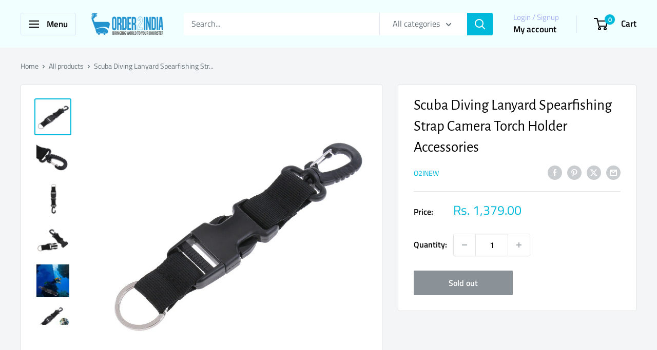

--- FILE ---
content_type: text/html; charset=utf-8
request_url: https://order2india.com/products/scuba-diving-lanyard-spearfishing-strap-camera-torch-holder-accessories
body_size: 75306
content:
<!doctype html>

<html class="no-js" lang="en">
  <head>
    <meta charset="utf-8">
    <meta name="viewport" content="width=device-width, initial-scale=1.0, height=device-height, minimum-scale=1.0, maximum-scale=1.0">
    <meta name="theme-color" content="#00badb">

    <title>Scuba Diving Lanyard Spearfishing Strap Camera Torch Holder Accessorie</title><meta name="description" content="Scuba Diving Lanyard Spearfishing Strap Camera Torch Holder Accessories"><link rel="canonical" href="https://order2india.com/products/scuba-diving-lanyard-spearfishing-strap-camera-torch-holder-accessories"><link rel="shortcut icon" href="//order2india.com/cdn/shop/files/shopingcart_96x96.png?v=1714462044" type="image/png"><link rel="preload" as="style" href="//order2india.com/cdn/shop/t/63/assets/theme.css?v=145096456272456570681709545554">
    <link rel="preload" as="script" href="//order2india.com/cdn/shop/t/63/assets/theme.js?v=100826050309035837771709545554">
    <link rel="preconnect" href="https://cdn.shopify.com">
    <link rel="preconnect" href="https://fonts.shopifycdn.com">
    <link rel="dns-prefetch" href="https://productreviews.shopifycdn.com">
    <link rel="dns-prefetch" href="https://ajax.googleapis.com">
    <link rel="dns-prefetch" href="https://maps.googleapis.com">
    <link rel="dns-prefetch" href="https://maps.gstatic.com">

    <meta property="og:type" content="product">
  <meta property="og:title" content="Scuba Diving Lanyard Spearfishing Strap Camera Torch Holder Accessories"><meta property="og:image" content="http://order2india.com/cdn/shop/products/s-l2000__51642.jpg?v=1679549841">
    <meta property="og:image:secure_url" content="https://order2india.com/cdn/shop/products/s-l2000__51642.jpg?v=1679549841">
    <meta property="og:image:width" content="1024">
    <meta property="og:image:height" content="1024"><meta property="product:price:amount" content="1,379.00">
  <meta property="product:price:currency" content="INR"><meta property="og:description" content="Scuba Diving Lanyard Spearfishing Strap Camera Torch Holder Accessories"><meta property="og:url" content="https://order2india.com/products/scuba-diving-lanyard-spearfishing-strap-camera-torch-holder-accessories">
<meta property="og:site_name" content="ORDER2INDIA SHOPPING"><meta name="twitter:card" content="summary"><meta name="twitter:title" content="Scuba Diving Lanyard Spearfishing Strap Camera Torch Holder Accessories">
  <meta name="twitter:description" content="ITEM NAME:Scuba Diving Lanyard Spearfishing Strap Camera Torch Holder Accessories img *{margin:0;padding:0;.Great accessories for underwater scuba diving, free diving, snorkeling, spearfishing and so on. Heavy duty nylon webbing scuba diving lanyard strap with quick release buckle. 1 Piece Scuba Diving Lanyard.">
  <meta name="twitter:image" content="https://order2india.com/cdn/shop/products/s-l2000__51642_600x600_crop_center.jpg?v=1679549841">
    <link rel="preload" href="//order2india.com/cdn/fonts/alegreya_sans/alegreyasans_n4.e332e76eefe545db0f9180cd382ce06e2f88055f.woff2" as="font" type="font/woff2" crossorigin><link rel="preload" href="//order2india.com/cdn/fonts/titillium_web/titilliumweb_n4.dc3610b1c7b7eb152fc1ddefb77e83a0b84386b3.woff2" as="font" type="font/woff2" crossorigin><style>
  @font-face {
  font-family: "Alegreya Sans";
  font-weight: 400;
  font-style: normal;
  font-display: swap;
  src: url("//order2india.com/cdn/fonts/alegreya_sans/alegreyasans_n4.e332e76eefe545db0f9180cd382ce06e2f88055f.woff2") format("woff2"),
       url("//order2india.com/cdn/fonts/alegreya_sans/alegreyasans_n4.2f538e6a7581234d2f67054a40fbfd36d80c2e56.woff") format("woff");
}

  @font-face {
  font-family: "Titillium Web";
  font-weight: 400;
  font-style: normal;
  font-display: swap;
  src: url("//order2india.com/cdn/fonts/titillium_web/titilliumweb_n4.dc3610b1c7b7eb152fc1ddefb77e83a0b84386b3.woff2") format("woff2"),
       url("//order2india.com/cdn/fonts/titillium_web/titilliumweb_n4.24dc69d5a89277f2854e112bddfd2c5420fd3973.woff") format("woff");
}

@font-face {
  font-family: "Titillium Web";
  font-weight: 600;
  font-style: normal;
  font-display: swap;
  src: url("//order2india.com/cdn/fonts/titillium_web/titilliumweb_n6.d0077791273e3522c40566c54d1c1b12128f0e2b.woff2") format("woff2"),
       url("//order2india.com/cdn/fonts/titillium_web/titilliumweb_n6.5874c9b6bc8a2765275c20eb706450753893f521.woff") format("woff");
}

@font-face {
  font-family: "Alegreya Sans";
  font-weight: 400;
  font-style: italic;
  font-display: swap;
  src: url("//order2india.com/cdn/fonts/alegreya_sans/alegreyasans_i4.7156278bb23e48db294dc221d52a46fdc0183947.woff2") format("woff2"),
       url("//order2india.com/cdn/fonts/alegreya_sans/alegreyasans_i4.7283a068f87063ea0a478d58f299dd97afe5e064.woff") format("woff");
}


  @font-face {
  font-family: "Titillium Web";
  font-weight: 700;
  font-style: normal;
  font-display: swap;
  src: url("//order2india.com/cdn/fonts/titillium_web/titilliumweb_n7.d17ed1f3a767ca2dd9fcaa8710c651c747c3860e.woff2") format("woff2"),
       url("//order2india.com/cdn/fonts/titillium_web/titilliumweb_n7.56a12bf435e8401765588d4fbf86b152db29e2a2.woff") format("woff");
}

  @font-face {
  font-family: "Titillium Web";
  font-weight: 400;
  font-style: italic;
  font-display: swap;
  src: url("//order2india.com/cdn/fonts/titillium_web/titilliumweb_i4.2e4a288a3b1073a078bbbf883bdf8c1ca2ff0f8f.woff2") format("woff2"),
       url("//order2india.com/cdn/fonts/titillium_web/titilliumweb_i4.98dfcf65bc48d5feb68ff42764400055451c917c.woff") format("woff");
}

  @font-face {
  font-family: "Titillium Web";
  font-weight: 700;
  font-style: italic;
  font-display: swap;
  src: url("//order2india.com/cdn/fonts/titillium_web/titilliumweb_i7.3e8c9f7c6bca0b0064b77d34a6d297e354571235.woff2") format("woff2"),
       url("//order2india.com/cdn/fonts/titillium_web/titilliumweb_i7.163ab44a3549d32affe27b1c25448b75221b890d.woff") format("woff");
}


  :root {
    --default-text-font-size : 15px;
    --base-text-font-size    : 16px;
    --heading-font-family    : "Alegreya Sans", sans-serif;
    --heading-font-weight    : 400;
    --heading-font-style     : normal;
    --text-font-family       : "Titillium Web", sans-serif;
    --text-font-weight       : 400;
    --text-font-style        : normal;
    --text-font-bolder-weight: 600;
    --text-link-decoration   : underline;

    --text-color               : #677279;
    --text-color-rgb           : 103, 114, 121;
    --heading-color            : #000000;
    --border-color             : #e1e3e4;
    --border-color-rgb         : 225, 227, 228;
    --form-border-color        : #d4d6d8;
    --accent-color             : #00badb;
    --accent-color-rgb         : 0, 186, 219;
    --link-color               : #00badb;
    --link-color-hover         : #00798e;
    --background               : #f3f5f6;
    --secondary-background     : #ffffff;
    --secondary-background-rgb : 255, 255, 255;
    --accent-background        : rgba(0, 186, 219, 0.08);

    --input-background: #ffffff;

    --error-color       : #ff0000;
    --error-background  : rgba(255, 0, 0, 0.07);
    --success-color     : #00aa00;
    --success-background: rgba(0, 170, 0, 0.11);

    --primary-button-background      : #00badb;
    --primary-button-background-rgb  : 0, 186, 219;
    --primary-button-text-color      : #ffffff;
    --secondary-button-background    : #1e2d7d;
    --secondary-button-background-rgb: 30, 45, 125;
    --secondary-button-text-color    : #ffffff;

    --header-background      : #f2ffff;
    --header-text-color      : #000000;
    --header-light-text-color: #a3afef;
    --header-border-color    : rgba(163, 175, 239, 0.3);
    --header-accent-color    : #00badb;

    --footer-background-color:    #f3f5f6;
    --footer-heading-text-color:  #1e2d7d;
    --footer-body-text-color:     #677279;
    --footer-body-text-color-rgb: 103, 114, 121;
    --footer-accent-color:        #00badb;
    --footer-accent-color-rgb:    0, 186, 219;
    --footer-border:              1px solid var(--border-color);
    
    --flickity-arrow-color: #abb1b4;--product-on-sale-accent           : #ee0000;
    --product-on-sale-accent-rgb       : 238, 0, 0;
    --product-on-sale-color            : #ffffff;
    --product-in-stock-color           : #008a00;
    --product-low-stock-color          : #ee0000;
    --product-sold-out-color           : #8a9297;
    --product-custom-label-1-background: #008a00;
    --product-custom-label-1-color     : #ffffff;
    --product-custom-label-2-background: #00a500;
    --product-custom-label-2-color     : #ffffff;
    --product-review-star-color        : #ffbd00;

    --mobile-container-gutter : 20px;
    --desktop-container-gutter: 40px;

    /* Shopify related variables */
    --payment-terms-background-color: #f3f5f6;
  }
</style>

<script>
  // IE11 does not have support for CSS variables, so we have to polyfill them
  if (!(((window || {}).CSS || {}).supports && window.CSS.supports('(--a: 0)'))) {
    const script = document.createElement('script');
    script.type = 'text/javascript';
    script.src = 'https://cdn.jsdelivr.net/npm/css-vars-ponyfill@2';
    script.onload = function() {
      cssVars({});
    };

    document.getElementsByTagName('head')[0].appendChild(script);
  }
</script>


    <script>window.performance && window.performance.mark && window.performance.mark('shopify.content_for_header.start');</script><meta id="shopify-digital-wallet" name="shopify-digital-wallet" content="/9292582/digital_wallets/dialog">
<link rel="alternate" type="application/json+oembed" href="https://order2india.com/products/scuba-diving-lanyard-spearfishing-strap-camera-torch-holder-accessories.oembed">
<script async="async" src="/checkouts/internal/preloads.js?locale=en-IN"></script>
<script id="shopify-features" type="application/json">{"accessToken":"c8d4165995dbad037507c4ac1dfd9fbf","betas":["rich-media-storefront-analytics"],"domain":"order2india.com","predictiveSearch":true,"shopId":9292582,"locale":"en"}</script>
<script>var Shopify = Shopify || {};
Shopify.shop = "order2india-shopping.myshopify.com";
Shopify.locale = "en";
Shopify.currency = {"active":"INR","rate":"1.0"};
Shopify.country = "IN";
Shopify.theme = {"name":"Updated copy of Warehouse","id":135990050938,"schema_name":"Warehouse","schema_version":"5.1.0","theme_store_id":871,"role":"main"};
Shopify.theme.handle = "null";
Shopify.theme.style = {"id":null,"handle":null};
Shopify.cdnHost = "order2india.com/cdn";
Shopify.routes = Shopify.routes || {};
Shopify.routes.root = "/";</script>
<script type="module">!function(o){(o.Shopify=o.Shopify||{}).modules=!0}(window);</script>
<script>!function(o){function n(){var o=[];function n(){o.push(Array.prototype.slice.apply(arguments))}return n.q=o,n}var t=o.Shopify=o.Shopify||{};t.loadFeatures=n(),t.autoloadFeatures=n()}(window);</script>
<script id="shop-js-analytics" type="application/json">{"pageType":"product"}</script>
<script defer="defer" async type="module" src="//order2india.com/cdn/shopifycloud/shop-js/modules/v2/client.init-shop-cart-sync_BN7fPSNr.en.esm.js"></script>
<script defer="defer" async type="module" src="//order2india.com/cdn/shopifycloud/shop-js/modules/v2/chunk.common_Cbph3Kss.esm.js"></script>
<script defer="defer" async type="module" src="//order2india.com/cdn/shopifycloud/shop-js/modules/v2/chunk.modal_DKumMAJ1.esm.js"></script>
<script type="module">
  await import("//order2india.com/cdn/shopifycloud/shop-js/modules/v2/client.init-shop-cart-sync_BN7fPSNr.en.esm.js");
await import("//order2india.com/cdn/shopifycloud/shop-js/modules/v2/chunk.common_Cbph3Kss.esm.js");
await import("//order2india.com/cdn/shopifycloud/shop-js/modules/v2/chunk.modal_DKumMAJ1.esm.js");

  window.Shopify.SignInWithShop?.initShopCartSync?.({"fedCMEnabled":true,"windoidEnabled":true});

</script>
<script>(function() {
  var isLoaded = false;
  function asyncLoad() {
    if (isLoaded) return;
    isLoaded = true;
    var urls = ["https:\/\/convert.shipway.com\/dashboard\/js\/shpwidget.js?shop=order2india-shopping.myshopify.com","https:\/\/sr-cdn.shiprocket.in\/sr-promise\/static\/uc.js?channel_id=4\u0026sr_company_id=42557\u0026shop=order2india-shopping.myshopify.com"];
    for (var i = 0; i < urls.length; i++) {
      var s = document.createElement('script');
      s.type = 'text/javascript';
      s.async = true;
      s.src = urls[i];
      var x = document.getElementsByTagName('script')[0];
      x.parentNode.insertBefore(s, x);
    }
  };
  if(window.attachEvent) {
    window.attachEvent('onload', asyncLoad);
  } else {
    window.addEventListener('load', asyncLoad, false);
  }
})();</script>
<script id="__st">var __st={"a":9292582,"offset":19800,"reqid":"03176229-6613-4cd9-af8b-2f18d8580c87-1769930349","pageurl":"order2india.com\/products\/scuba-diving-lanyard-spearfishing-strap-camera-torch-holder-accessories","u":"945b6095a630","p":"product","rtyp":"product","rid":11817395151};</script>
<script>window.ShopifyPaypalV4VisibilityTracking = true;</script>
<script id="form-persister">!function(){'use strict';const t='contact',e='new_comment',n=[[t,t],['blogs',e],['comments',e],[t,'customer']],o='password',r='form_key',c=['recaptcha-v3-token','g-recaptcha-response','h-captcha-response',o],s=()=>{try{return window.sessionStorage}catch{return}},i='__shopify_v',u=t=>t.elements[r],a=function(){const t=[...n].map((([t,e])=>`form[action*='/${t}']:not([data-nocaptcha='true']) input[name='form_type'][value='${e}']`)).join(',');var e;return e=t,()=>e?[...document.querySelectorAll(e)].map((t=>t.form)):[]}();function m(t){const e=u(t);a().includes(t)&&(!e||!e.value)&&function(t){try{if(!s())return;!function(t){const e=s();if(!e)return;const n=u(t);if(!n)return;const o=n.value;o&&e.removeItem(o)}(t);const e=Array.from(Array(32),(()=>Math.random().toString(36)[2])).join('');!function(t,e){u(t)||t.append(Object.assign(document.createElement('input'),{type:'hidden',name:r})),t.elements[r].value=e}(t,e),function(t,e){const n=s();if(!n)return;const r=[...t.querySelectorAll(`input[type='${o}']`)].map((({name:t})=>t)),u=[...c,...r],a={};for(const[o,c]of new FormData(t).entries())u.includes(o)||(a[o]=c);n.setItem(e,JSON.stringify({[i]:1,action:t.action,data:a}))}(t,e)}catch(e){console.error('failed to persist form',e)}}(t)}const f=t=>{if('true'===t.dataset.persistBound)return;const e=function(t,e){const n=function(t){return'function'==typeof t.submit?t.submit:HTMLFormElement.prototype.submit}(t).bind(t);return function(){let t;return()=>{t||(t=!0,(()=>{try{e(),n()}catch(t){(t=>{console.error('form submit failed',t)})(t)}})(),setTimeout((()=>t=!1),250))}}()}(t,(()=>{m(t)}));!function(t,e){if('function'==typeof t.submit&&'function'==typeof e)try{t.submit=e}catch{}}(t,e),t.addEventListener('submit',(t=>{t.preventDefault(),e()})),t.dataset.persistBound='true'};!function(){function t(t){const e=(t=>{const e=t.target;return e instanceof HTMLFormElement?e:e&&e.form})(t);e&&m(e)}document.addEventListener('submit',t),document.addEventListener('DOMContentLoaded',(()=>{const e=a();for(const t of e)f(t);var n;n=document.body,new window.MutationObserver((t=>{for(const e of t)if('childList'===e.type&&e.addedNodes.length)for(const t of e.addedNodes)1===t.nodeType&&'FORM'===t.tagName&&a().includes(t)&&f(t)})).observe(n,{childList:!0,subtree:!0,attributes:!1}),document.removeEventListener('submit',t)}))}()}();</script>
<script integrity="sha256-4kQ18oKyAcykRKYeNunJcIwy7WH5gtpwJnB7kiuLZ1E=" data-source-attribution="shopify.loadfeatures" defer="defer" src="//order2india.com/cdn/shopifycloud/storefront/assets/storefront/load_feature-a0a9edcb.js" crossorigin="anonymous"></script>
<script data-source-attribution="shopify.dynamic_checkout.dynamic.init">var Shopify=Shopify||{};Shopify.PaymentButton=Shopify.PaymentButton||{isStorefrontPortableWallets:!0,init:function(){window.Shopify.PaymentButton.init=function(){};var t=document.createElement("script");t.src="https://order2india.com/cdn/shopifycloud/portable-wallets/latest/portable-wallets.en.js",t.type="module",document.head.appendChild(t)}};
</script>
<script data-source-attribution="shopify.dynamic_checkout.buyer_consent">
  function portableWalletsHideBuyerConsent(e){var t=document.getElementById("shopify-buyer-consent"),n=document.getElementById("shopify-subscription-policy-button");t&&n&&(t.classList.add("hidden"),t.setAttribute("aria-hidden","true"),n.removeEventListener("click",e))}function portableWalletsShowBuyerConsent(e){var t=document.getElementById("shopify-buyer-consent"),n=document.getElementById("shopify-subscription-policy-button");t&&n&&(t.classList.remove("hidden"),t.removeAttribute("aria-hidden"),n.addEventListener("click",e))}window.Shopify?.PaymentButton&&(window.Shopify.PaymentButton.hideBuyerConsent=portableWalletsHideBuyerConsent,window.Shopify.PaymentButton.showBuyerConsent=portableWalletsShowBuyerConsent);
</script>
<script>
  function portableWalletsCleanup(e){e&&e.src&&console.error("Failed to load portable wallets script "+e.src);var t=document.querySelectorAll("shopify-accelerated-checkout .shopify-payment-button__skeleton, shopify-accelerated-checkout-cart .wallet-cart-button__skeleton"),e=document.getElementById("shopify-buyer-consent");for(let e=0;e<t.length;e++)t[e].remove();e&&e.remove()}function portableWalletsNotLoadedAsModule(e){e instanceof ErrorEvent&&"string"==typeof e.message&&e.message.includes("import.meta")&&"string"==typeof e.filename&&e.filename.includes("portable-wallets")&&(window.removeEventListener("error",portableWalletsNotLoadedAsModule),window.Shopify.PaymentButton.failedToLoad=e,"loading"===document.readyState?document.addEventListener("DOMContentLoaded",window.Shopify.PaymentButton.init):window.Shopify.PaymentButton.init())}window.addEventListener("error",portableWalletsNotLoadedAsModule);
</script>

<script type="module" src="https://order2india.com/cdn/shopifycloud/portable-wallets/latest/portable-wallets.en.js" onError="portableWalletsCleanup(this)" crossorigin="anonymous"></script>
<script nomodule>
  document.addEventListener("DOMContentLoaded", portableWalletsCleanup);
</script>

<link id="shopify-accelerated-checkout-styles" rel="stylesheet" media="screen" href="https://order2india.com/cdn/shopifycloud/portable-wallets/latest/accelerated-checkout-backwards-compat.css" crossorigin="anonymous">
<style id="shopify-accelerated-checkout-cart">
        #shopify-buyer-consent {
  margin-top: 1em;
  display: inline-block;
  width: 100%;
}

#shopify-buyer-consent.hidden {
  display: none;
}

#shopify-subscription-policy-button {
  background: none;
  border: none;
  padding: 0;
  text-decoration: underline;
  font-size: inherit;
  cursor: pointer;
}

#shopify-subscription-policy-button::before {
  box-shadow: none;
}

      </style>

<script>window.performance && window.performance.mark && window.performance.mark('shopify.content_for_header.end');</script>

    <link rel="stylesheet" href="//order2india.com/cdn/shop/t/63/assets/theme.css?v=145096456272456570681709545554">

    
  <script type="application/ld+json">
  {
    "@context": "https://schema.org",
    "@type": "Product",
    "productID": 11817395151,
    "offers": [{
          "@type": "Offer",
          "name": "Default Title",
          "availability":"https://schema.org/OutOfStock",
          "price": 1379.0,
          "priceCurrency": "INR",
          "priceValidUntil": "2026-02-11","sku": "O2I-2-393416058556",
          "url": "/products/scuba-diving-lanyard-spearfishing-strap-camera-torch-holder-accessories?variant=48018216847"
        }
],"brand": {
      "@type": "Brand",
      "name": "O2INEW"
    },
    "name": "Scuba Diving Lanyard Spearfishing Strap Camera Torch Holder Accessories",
    "description": "ITEM NAME:Scuba Diving Lanyard Spearfishing Strap Camera Torch Holder Accessories img *{margin:0;padding:0;.Great accessories for underwater scuba diving, free diving, snorkeling, spearfishing and so on. Heavy duty nylon webbing scuba diving lanyard strap with quick release buckle. 1 Piece Scuba Diving Lanyard.",
    "category": "Other Scuba \u0026 Snorkelling",
    "url": "/products/scuba-diving-lanyard-spearfishing-strap-camera-torch-holder-accessories",
    "sku": "O2I-2-393416058556",
    "image": {
      "@type": "ImageObject",
      "url": "https://order2india.com/cdn/shop/products/s-l2000__51642.jpg?v=1679549841&width=1024",
      "image": "https://order2india.com/cdn/shop/products/s-l2000__51642.jpg?v=1679549841&width=1024",
      "name": "",
      "width": "1024",
      "height": "1024"
    }
  }
  </script>



  <script type="application/ld+json">
  {
    "@context": "https://schema.org",
    "@type": "BreadcrumbList",
  "itemListElement": [{
      "@type": "ListItem",
      "position": 1,
      "name": "Home",
      "item": "https://order2india.com"
    },{
          "@type": "ListItem",
          "position": 2,
          "name": "Scuba Diving Lanyard Spearfishing Strap Camera Torch Holder Accessories",
          "item": "https://order2india.com/products/scuba-diving-lanyard-spearfishing-strap-camera-torch-holder-accessories"
        }]
  }
  </script>



    <script>
      // This allows to expose several variables to the global scope, to be used in scripts
      window.theme = {
        pageType: "product",
        cartCount: 0,
        moneyFormat: "Rs. {{amount}}",
        moneyWithCurrencyFormat: "Rs. {{amount}}",
        currencyCodeEnabled: false,
        showDiscount: true,
        discountMode: "saving",
        cartType: "drawer"
      };

      window.routes = {
        rootUrl: "\/",
        rootUrlWithoutSlash: '',
        cartUrl: "\/cart",
        cartAddUrl: "\/cart\/add",
        cartChangeUrl: "\/cart\/change",
        searchUrl: "\/search",
        productRecommendationsUrl: "\/recommendations\/products"
      };

      window.languages = {
        productRegularPrice: "Regular price",
        productSalePrice: "Sale price",
        collectionOnSaleLabel: "Save {{savings}}",
        productFormUnavailable: "Unavailable",
        productFormAddToCart: "Add to cart",
        productFormPreOrder: "Pre-order",
        productFormSoldOut: "Sold out",
        productAdded: "Product has been added to your cart",
        productAddedShort: "Added!",
        shippingEstimatorNoResults: "No shipping could be found for your address.",
        shippingEstimatorOneResult: "There is one shipping rate for your address:",
        shippingEstimatorMultipleResults: "There are {{count}} shipping rates for your address:",
        shippingEstimatorErrors: "There are some errors:"
      };

      document.documentElement.className = document.documentElement.className.replace('no-js', 'js');
    </script><script src="//order2india.com/cdn/shop/t/63/assets/theme.js?v=100826050309035837771709545554" defer></script>
    <script src="//order2india.com/cdn/shop/t/63/assets/custom.js?v=102476495355921946141709545554" defer></script><script>
        (function () {
          window.onpageshow = function() {
            // We force re-freshing the cart content onpageshow, as most browsers will serve a cache copy when hitting the
            // back button, which cause staled data
            document.documentElement.dispatchEvent(new CustomEvent('cart:refresh', {
              bubbles: true,
              detail: {scrollToTop: false}
            }));
          };
        })();
      </script><!-- BEGIN app block: shopify://apps/retargeting-for-google/blocks/script-block/a7e9a0a9-e2ad-4582-8cee-19ef96b598c0 --><script async src="https://storage.googleapis.com/adnabu-shopify/app-embed-block/adwords-remarketing/order2india-shopping.myshopify.com.min.js"></script>

<!-- END app block --><!-- BEGIN app block: shopify://apps/nabu-for-google-pixel/blocks/script-block/1bff1da5-e804-4d5d-ad9c-7c3540bdf531 --><script async src="https://storage.googleapis.com/adnabu-shopify/app-embed-block/adwords-pixel/order2india-shopping.myshopify.com.min.js"></script>

<!-- END app block --><!-- BEGIN app block: shopify://apps/webrex-ai-seo-optimizer/blocks/webrexSeoEmbed/b26797ad-bb4d-48f5-8ef3-7c561521049c -->




  <!-- BEGIN app snippet: productSnippet -->
<script type="application/ld+json" class="ws_schema">
      
        {
            "@context": "https://schema.org",
            "@type":"Product",
            "@id": "https://order2india.com/products/scuba-diving-lanyard-spearfishing-strap-camera-torch-holder-accessories#product",
            "url": "https://order2india.com/products/scuba-diving-lanyard-spearfishing-strap-camera-torch-holder-accessories",
            "name": "Scuba Diving Lanyard Spearfishing Strap Camera Torch Holder Accessorie",
            "image": "https://order2india.com/cdn/shop/products/s-l2000__51642.jpg?v=1679549841",
            "description": "Scuba Diving Lanyard Spearfishing Strap Camera Torch Holder Accessories",
            "brand": {
              "@type": "Brand",
              "name": "O2INEW"
            },
            "sku":"O2I-2-393416058556",
            "mpn":"O2I-2-393416058556", 
            
            "offers":
                {
                  "@type": "Offer",
                  "url": "https://order2india.com/products/scuba-diving-lanyard-spearfishing-strap-camera-torch-holder-accessories?variant=48018216847",
                  "itemCondition": "https://schema.org/NewCondition",
                  "availability": "https://schema.org/OutOfStock",
                  "price": "1379.0",
                  "priceCurrency": "INR",
                  "priceValidUntil": "2026-03-03",
                  "sku":"O2I-2-393416058556",
                  "shippingDetails": {
                        "@type": "OfferShippingDetails",
                        "shippingRate": {
                            "@type": "MonetaryAmount",
                            "value": 0,
                            "currency": "INR"
                        },
                        "shippingDestination": {
                            "@type": "DefinedRegion",
                            "addressCountry": "IN"
                        },
                        "deliveryTime": {
                            "@type": "ShippingDeliveryTime",
                            "handlingTime": {
                                "@type": "QuantitativeValue",
                                "minValue": 0,
                                "maxValue": 1,
                                "unitCode": "d"
                            },
                            "transitTime": {
                            "@type": "QuantitativeValue",
                            "minValue": 1,
                            "maxValue": 1,
                            "unitCode": "d"
                            }
                        }
                        },
                        "hasMerchantReturnPolicy":{
                            "@type": "MerchantReturnPolicy",
                            "applicableCountry": "IN",
                            "returnPolicyCountry": "IN",
                            "returnPolicyCategory": "MerchantReturnFiniteReturnWindow",
                            "merchantReturnDays": 15 ,
                            "refundType": "FullRefund",
                            "returnMethod": "ReturnByMail",
                            "returnFees": "https://schema.org/FreeReturn"
                        }
                    }
              
        }
    </script>
  

<!-- END app snippet -->
  <!-- BEGIN app snippet: productVariant -->

    <script type="application/ld+json" class="ws_schema">
      
      [
        {
          "@context": "https://schema.org",
          "@type":"ProductGroup",
          "@id": "https://order2india.com/products/scuba-diving-lanyard-spearfishing-strap-camera-torch-holder-accessories#productgroup",
          "url": "https://order2india.com/products/scuba-diving-lanyard-spearfishing-strap-camera-torch-holder-accessories",
          "name": "Scuba Diving Lanyard Spearfishing Strap Camera Torch Holder Accessorie",
           "image": "https://order2india.com/cdn/shop/products/s-l2000__51642.jpg?v=1679549841",
          "description": "Scuba Diving Lanyard Spearfishing Strap Camera Torch Holder Accessories",
          "color": "",
          "material": "",
          
          "brand": {
            "@type": "Brand",
            "name": "O2INEW"
          },
            "sku":"O2I-2-393416058556",
            "mpn":"O2I-2-393416058556",
          
          "productGroupID": "11817395151",
          "hasVariant": [
              
                {
                  "@type": "Product",
                  "sku": "O2I-2-393416058556",
                  "image": "https://order2india.com/cdn/shop/products/s-l2000__51642.jpg?v=1679549841",
                  
                  
                  "name": "Scuba Diving Lanyard Spearfishing Strap Camera Torch Holder Accessories",
                  "description": "ITEM NAME:Scuba Diving Lanyard Spearfishing Strap Camera Torch Holder Accessories img *{margin:0;padding:0;.Great accessories for underwater scuba diving, free diving, snorkeling, spearfishing and so on. Heavy duty nylon webbing scuba diving lanyard strap with quick release buckle. 1 Piece Scuba Diving Lanyard.",
                  
                  "offers": {
                    "@type": "Offer",
                    "url": "https://order2india.com/products/scuba-diving-lanyard-spearfishing-strap-camera-torch-holder-accessories?variant=48018216847",
                    "priceCurrency": "INR",
                    "price": "1379.0",
                    "priceValidUntil": "2026-03-03",
                    "itemCondition": "https://schema.org/NewCondition",
                    "availability": "https://schema.org/OutOfStock" ,
                    "shippingDetails": { "@id": "#shipping_policy" },
                    "hasMerchantReturnPolicy": { "@id": "#return_policy" } 
                  }
                }
              
            ]
          
        }
        ,
         {  
            "@context": "https://schema.org",
            "@type": "OfferShippingDetails",
            "@id": "#shipping_policy",
            "shippingRate": {
              "@type": "MonetaryAmount",
              "value": 0,
              "currency": "INR"
            },
            "shippingDestination": {
              "@type": "DefinedRegion",
              "addressCountry": "IN"
            },
            "deliveryTime": {
              "@type": "ShippingDeliveryTime",
              "handlingTime": {
                "@type": "QuantitativeValue",
                "minValue": 0,
                "maxValue": 1,
                "unitCode": "d"
              },
              "transitTime": {
                "@type": "QuantitativeValue",
                "minValue": 1,
                "maxValue": 1,
                "unitCode": "d"
              }
            }
          }
        ,
          {
            "@context": "https://schema.org",
            "@type": "MerchantReturnPolicy",
            "@id": "#return_policy",
            "applicableCountry": "IN",
            "returnPolicyCategory": "MerchantReturnFiniteReturnWindow" ,
            "merchantReturnDays": 15,
            "refundType": "FullRefund",
            "returnMethod": "ReturnByMail",
            "returnFees": "https://schema.org/FreeReturn"
          }
        
      ]
    </script>
  

<!-- END app snippet -->







  <!-- BEGIN app snippet: breadcrumb -->
<script type="application/ld+json" class="ws_schema">{"@context": "https://schema.org","@type": "BreadcrumbList","@id": "https://order2india.com/products/scuba-diving-lanyard-spearfishing-strap-camera-torch-holder-accessories#breadcrumbs","itemListElement": [{"@type": "ListItem","position": 1,"name": "ORDER2INDIA SHOPPING","item": "https://order2india.com"},{"@type": "ListItem","position": 2,"name": "Scuba Diving Lanyard Spearfishing Strap Camera Torch Holder Accessories","item": "https://order2india.com/products/scuba-diving-lanyard-spearfishing-strap-camera-torch-holder-accessories"}]}</script><!-- END app snippet -->











  


  <!-- BEGIN app snippet: instantPage --><script type="module" defer > 
let t,e,n,o,i,a=null,s=65,c=new Set;const r=1111;function d(t){o=performance.now();const e=t.target.closest("a");m(e)&&p(e.href,"high")}function u(t){if(performance.now()-o<r)return;if(!("closest"in t.target))return;const e=t.target.closest("a");m(e)&&(e.addEventListener("mouseout",f,{passive:!0}),i=setTimeout(()=>{p(e.href,"high"),i=void 0},s))}function l(t){const e=t.target.closest("a");m(e)&&p(e.href,"high")}function f(t){t.relatedTarget&&t.target.closest("a")==t.relatedTarget.closest("a")||i&&(clearTimeout(i),i=void 0)}function h(t){if(performance.now()-o<r)return;const e=t.target.closest("a");if(t.which>1||t.metaKey||t.ctrlKey)return;if(!e)return;e.addEventListener("click",function(t){1337!=t.detail&&t.preventDefault()},{capture:!0,passive:!1,once:!0});const n=new MouseEvent("click",{view:window,bubbles:!0,cancelable:!1,detail:1337});e.dispatchEvent(n)}function m(o){if(o&&o.href&&(!n||"instant"in o.dataset)){if(o.origin!=location.origin){if(!(e||"instant"in o.dataset)||!a)return}if(["http:","https:"].includes(o.protocol)&&("http:"!=o.protocol||"https:"!=location.protocol)&&(t||!o.search||"instant"in o.dataset)&&!(o.hash&&o.pathname+o.search==location.pathname+location.search||"noInstant"in o.dataset))return!0}}function p(t,e="auto"){if(c.has(t))return;const n=document.createElement("link");n.rel="prefetch",n.href=t,n.fetchPriority=e,n.as="document",document.head.appendChild(n),c.add(t)}!function(){if(!document.createElement("link").relList.supports("prefetch"))return;const o="instantVaryAccept"in document.body.dataset||"Shopify"in window,i=navigator.userAgent.indexOf("Chrome/");i>-1&&(a=parseInt(navigator.userAgent.substring(i+"Chrome/".length)));if(o&&a&&a<110)return;const c="instantMousedownShortcut"in document.body.dataset;t="instantAllowQueryString"in document.body.dataset,e="instantAllowExternalLinks"in document.body.dataset,n="instantWhitelist"in document.body.dataset;const r={capture:!0,passive:!0};let f=!1,v=!1,g=!1;if("instantIntensity"in document.body.dataset){const t=document.body.dataset.instantIntensity;if(t.startsWith("mousedown"))f=!0,"mousedown-only"==t&&(v=!0);else if(t.startsWith("viewport")){const e=navigator.connection&&navigator.connection.saveData,n=navigator.connection&&navigator.connection.effectiveType&&navigator.connection.effectiveType.includes("2g");e||n||("viewport"==t?document.documentElement.clientWidth*document.documentElement.clientHeight<45e4&&(g=!0):"viewport-all"==t&&(g=!0))}else{const e=parseInt(t);isNaN(e)||(s=e)}}v||document.addEventListener("touchstart",d,r);f?c||document.addEventListener("mousedown",l,r):document.addEventListener("mouseover",u,r);c&&document.addEventListener("mousedown",h,r);if(g){let t=window.requestIdleCallback;t||(t=(t=>{t()})),t(function(){const t=new IntersectionObserver(e=>{e.forEach(e=>{if(e.isIntersecting){const n=e.target;t.unobserve(n),p(n.href)}})});document.querySelectorAll("a").forEach(e=>{m(e)&&t.observe(e)})},{timeout:1500})}}();
</script>
<!-- END app snippet -->


<!-- BEGIN app snippet: metaTags -->



    
<!-- END app snippet -->

<!-- END app block --><link href="https://monorail-edge.shopifysvc.com" rel="dns-prefetch">
<script>(function(){if ("sendBeacon" in navigator && "performance" in window) {try {var session_token_from_headers = performance.getEntriesByType('navigation')[0].serverTiming.find(x => x.name == '_s').description;} catch {var session_token_from_headers = undefined;}var session_cookie_matches = document.cookie.match(/_shopify_s=([^;]*)/);var session_token_from_cookie = session_cookie_matches && session_cookie_matches.length === 2 ? session_cookie_matches[1] : "";var session_token = session_token_from_headers || session_token_from_cookie || "";function handle_abandonment_event(e) {var entries = performance.getEntries().filter(function(entry) {return /monorail-edge.shopifysvc.com/.test(entry.name);});if (!window.abandonment_tracked && entries.length === 0) {window.abandonment_tracked = true;var currentMs = Date.now();var navigation_start = performance.timing.navigationStart;var payload = {shop_id: 9292582,url: window.location.href,navigation_start,duration: currentMs - navigation_start,session_token,page_type: "product"};window.navigator.sendBeacon("https://monorail-edge.shopifysvc.com/v1/produce", JSON.stringify({schema_id: "online_store_buyer_site_abandonment/1.1",payload: payload,metadata: {event_created_at_ms: currentMs,event_sent_at_ms: currentMs}}));}}window.addEventListener('pagehide', handle_abandonment_event);}}());</script>
<script id="web-pixels-manager-setup">(function e(e,d,r,n,o){if(void 0===o&&(o={}),!Boolean(null===(a=null===(i=window.Shopify)||void 0===i?void 0:i.analytics)||void 0===a?void 0:a.replayQueue)){var i,a;window.Shopify=window.Shopify||{};var t=window.Shopify;t.analytics=t.analytics||{};var s=t.analytics;s.replayQueue=[],s.publish=function(e,d,r){return s.replayQueue.push([e,d,r]),!0};try{self.performance.mark("wpm:start")}catch(e){}var l=function(){var e={modern:/Edge?\/(1{2}[4-9]|1[2-9]\d|[2-9]\d{2}|\d{4,})\.\d+(\.\d+|)|Firefox\/(1{2}[4-9]|1[2-9]\d|[2-9]\d{2}|\d{4,})\.\d+(\.\d+|)|Chrom(ium|e)\/(9{2}|\d{3,})\.\d+(\.\d+|)|(Maci|X1{2}).+ Version\/(15\.\d+|(1[6-9]|[2-9]\d|\d{3,})\.\d+)([,.]\d+|)( \(\w+\)|)( Mobile\/\w+|) Safari\/|Chrome.+OPR\/(9{2}|\d{3,})\.\d+\.\d+|(CPU[ +]OS|iPhone[ +]OS|CPU[ +]iPhone|CPU IPhone OS|CPU iPad OS)[ +]+(15[._]\d+|(1[6-9]|[2-9]\d|\d{3,})[._]\d+)([._]\d+|)|Android:?[ /-](13[3-9]|1[4-9]\d|[2-9]\d{2}|\d{4,})(\.\d+|)(\.\d+|)|Android.+Firefox\/(13[5-9]|1[4-9]\d|[2-9]\d{2}|\d{4,})\.\d+(\.\d+|)|Android.+Chrom(ium|e)\/(13[3-9]|1[4-9]\d|[2-9]\d{2}|\d{4,})\.\d+(\.\d+|)|SamsungBrowser\/([2-9]\d|\d{3,})\.\d+/,legacy:/Edge?\/(1[6-9]|[2-9]\d|\d{3,})\.\d+(\.\d+|)|Firefox\/(5[4-9]|[6-9]\d|\d{3,})\.\d+(\.\d+|)|Chrom(ium|e)\/(5[1-9]|[6-9]\d|\d{3,})\.\d+(\.\d+|)([\d.]+$|.*Safari\/(?![\d.]+ Edge\/[\d.]+$))|(Maci|X1{2}).+ Version\/(10\.\d+|(1[1-9]|[2-9]\d|\d{3,})\.\d+)([,.]\d+|)( \(\w+\)|)( Mobile\/\w+|) Safari\/|Chrome.+OPR\/(3[89]|[4-9]\d|\d{3,})\.\d+\.\d+|(CPU[ +]OS|iPhone[ +]OS|CPU[ +]iPhone|CPU IPhone OS|CPU iPad OS)[ +]+(10[._]\d+|(1[1-9]|[2-9]\d|\d{3,})[._]\d+)([._]\d+|)|Android:?[ /-](13[3-9]|1[4-9]\d|[2-9]\d{2}|\d{4,})(\.\d+|)(\.\d+|)|Mobile Safari.+OPR\/([89]\d|\d{3,})\.\d+\.\d+|Android.+Firefox\/(13[5-9]|1[4-9]\d|[2-9]\d{2}|\d{4,})\.\d+(\.\d+|)|Android.+Chrom(ium|e)\/(13[3-9]|1[4-9]\d|[2-9]\d{2}|\d{4,})\.\d+(\.\d+|)|Android.+(UC? ?Browser|UCWEB|U3)[ /]?(15\.([5-9]|\d{2,})|(1[6-9]|[2-9]\d|\d{3,})\.\d+)\.\d+|SamsungBrowser\/(5\.\d+|([6-9]|\d{2,})\.\d+)|Android.+MQ{2}Browser\/(14(\.(9|\d{2,})|)|(1[5-9]|[2-9]\d|\d{3,})(\.\d+|))(\.\d+|)|K[Aa][Ii]OS\/(3\.\d+|([4-9]|\d{2,})\.\d+)(\.\d+|)/},d=e.modern,r=e.legacy,n=navigator.userAgent;return n.match(d)?"modern":n.match(r)?"legacy":"unknown"}(),u="modern"===l?"modern":"legacy",c=(null!=n?n:{modern:"",legacy:""})[u],f=function(e){return[e.baseUrl,"/wpm","/b",e.hashVersion,"modern"===e.buildTarget?"m":"l",".js"].join("")}({baseUrl:d,hashVersion:r,buildTarget:u}),m=function(e){var d=e.version,r=e.bundleTarget,n=e.surface,o=e.pageUrl,i=e.monorailEndpoint;return{emit:function(e){var a=e.status,t=e.errorMsg,s=(new Date).getTime(),l=JSON.stringify({metadata:{event_sent_at_ms:s},events:[{schema_id:"web_pixels_manager_load/3.1",payload:{version:d,bundle_target:r,page_url:o,status:a,surface:n,error_msg:t},metadata:{event_created_at_ms:s}}]});if(!i)return console&&console.warn&&console.warn("[Web Pixels Manager] No Monorail endpoint provided, skipping logging."),!1;try{return self.navigator.sendBeacon.bind(self.navigator)(i,l)}catch(e){}var u=new XMLHttpRequest;try{return u.open("POST",i,!0),u.setRequestHeader("Content-Type","text/plain"),u.send(l),!0}catch(e){return console&&console.warn&&console.warn("[Web Pixels Manager] Got an unhandled error while logging to Monorail."),!1}}}}({version:r,bundleTarget:l,surface:e.surface,pageUrl:self.location.href,monorailEndpoint:e.monorailEndpoint});try{o.browserTarget=l,function(e){var d=e.src,r=e.async,n=void 0===r||r,o=e.onload,i=e.onerror,a=e.sri,t=e.scriptDataAttributes,s=void 0===t?{}:t,l=document.createElement("script"),u=document.querySelector("head"),c=document.querySelector("body");if(l.async=n,l.src=d,a&&(l.integrity=a,l.crossOrigin="anonymous"),s)for(var f in s)if(Object.prototype.hasOwnProperty.call(s,f))try{l.dataset[f]=s[f]}catch(e){}if(o&&l.addEventListener("load",o),i&&l.addEventListener("error",i),u)u.appendChild(l);else{if(!c)throw new Error("Did not find a head or body element to append the script");c.appendChild(l)}}({src:f,async:!0,onload:function(){if(!function(){var e,d;return Boolean(null===(d=null===(e=window.Shopify)||void 0===e?void 0:e.analytics)||void 0===d?void 0:d.initialized)}()){var d=window.webPixelsManager.init(e)||void 0;if(d){var r=window.Shopify.analytics;r.replayQueue.forEach((function(e){var r=e[0],n=e[1],o=e[2];d.publishCustomEvent(r,n,o)})),r.replayQueue=[],r.publish=d.publishCustomEvent,r.visitor=d.visitor,r.initialized=!0}}},onerror:function(){return m.emit({status:"failed",errorMsg:"".concat(f," has failed to load")})},sri:function(e){var d=/^sha384-[A-Za-z0-9+/=]+$/;return"string"==typeof e&&d.test(e)}(c)?c:"",scriptDataAttributes:o}),m.emit({status:"loading"})}catch(e){m.emit({status:"failed",errorMsg:(null==e?void 0:e.message)||"Unknown error"})}}})({shopId: 9292582,storefrontBaseUrl: "https://order2india.com",extensionsBaseUrl: "https://extensions.shopifycdn.com/cdn/shopifycloud/web-pixels-manager",monorailEndpoint: "https://monorail-edge.shopifysvc.com/unstable/produce_batch",surface: "storefront-renderer",enabledBetaFlags: ["2dca8a86"],webPixelsConfigList: [{"id":"9994362","configuration":"{\"configuration\":\"{\\\"should_include_tax_charges\\\": false, \\\"is_visitor_consent_tracking_enabled\\\": false}\",\"pixelEvents\":\"{\\\"purchase\\\": [{\\\"conversion_id\\\": \\\"AW-954797876\\\", \\\"conversion_label\\\": \\\"D8v5CNLap3kQtJ6kxwM\\\", \\\"should_include_shipping_charges\\\": false, \\\"is_enhanced_conversions_enabled\\\": true}], \\\"initiate_checkout\\\": [{\\\"conversion_id\\\": \\\"AW-954797876\\\", \\\"conversion_label\\\": \\\"MET5COKF47EZELSepMcD\\\", \\\"is_enhanced_conversions_enabled\\\": true}], \\\"add_to_cart\\\": [{\\\"conversion_id\\\": \\\"AW-954797876\\\", \\\"conversion_label\\\": \\\"4hKpCOWF47EZELSepMcD\\\"}]}\"}","eventPayloadVersion":"v1","runtimeContext":"LAX","scriptVersion":"fc773ce1cfd6b5b8959ddfad0cf8dc8c","type":"APP","apiClientId":1754643,"privacyPurposes":[],"dataSharingAdjustments":{"protectedCustomerApprovalScopes":["read_customer_address","read_customer_email","read_customer_name","read_customer_personal_data","read_customer_phone"]}},{"id":"9011322","configuration":"{\"configuration\":\"{\\\"pixel_type\\\": \\\"dynamic\\\", \\\"product_id_format\\\": \\\"shopify_IN_\\u003cproduct_id\\u003e_\\u003cvariant_id\\u003e\\\", \\\"is_visitor_consent_mode_enabled\\\": false}\",\"pixelEvent\":\"{\\\"conversion_id\\\": \\\"AW-954797876\\\", \\\"conversion_label\\\": \\\"5PkSCMSUt38QtJ6kxwM\\\"}\"}","eventPayloadVersion":"v1","runtimeContext":"LAX","scriptVersion":"bb8804d9023f3cd47e8ed157dfeb18e3","type":"APP","apiClientId":1843475,"privacyPurposes":[],"dataSharingAdjustments":{"protectedCustomerApprovalScopes":["read_customer_personal_data"]}},{"id":"5701754","configuration":"{\"accountID\":\"123456789\"}","eventPayloadVersion":"v1","runtimeContext":"STRICT","scriptVersion":"28a7053038cb41ef70018bc1c861b8e6","type":"APP","apiClientId":1513135,"privacyPurposes":["ANALYTICS","MARKETING","SALE_OF_DATA"],"dataSharingAdjustments":{"protectedCustomerApprovalScopes":["read_customer_address","read_customer_email","read_customer_name","read_customer_personal_data","read_customer_phone"]}},{"id":"458874","eventPayloadVersion":"1","runtimeContext":"LAX","scriptVersion":"1","type":"CUSTOM","privacyPurposes":["ANALYTICS","MARKETING"],"name":"Google A2C. BC ADNABU"},{"id":"shopify-app-pixel","configuration":"{}","eventPayloadVersion":"v1","runtimeContext":"STRICT","scriptVersion":"0450","apiClientId":"shopify-pixel","type":"APP","privacyPurposes":["ANALYTICS","MARKETING"]},{"id":"shopify-custom-pixel","eventPayloadVersion":"v1","runtimeContext":"LAX","scriptVersion":"0450","apiClientId":"shopify-pixel","type":"CUSTOM","privacyPurposes":["ANALYTICS","MARKETING"]}],isMerchantRequest: false,initData: {"shop":{"name":"ORDER2INDIA SHOPPING","paymentSettings":{"currencyCode":"INR"},"myshopifyDomain":"order2india-shopping.myshopify.com","countryCode":"IN","storefrontUrl":"https:\/\/order2india.com"},"customer":null,"cart":null,"checkout":null,"productVariants":[{"price":{"amount":1379.0,"currencyCode":"INR"},"product":{"title":"Scuba Diving Lanyard Spearfishing Strap Camera Torch Holder Accessories","vendor":"O2INEW","id":"11817395151","untranslatedTitle":"Scuba Diving Lanyard Spearfishing Strap Camera Torch Holder Accessories","url":"\/products\/scuba-diving-lanyard-spearfishing-strap-camera-torch-holder-accessories","type":"Other Scuba \u0026 Snorkelling"},"id":"48018216847","image":{"src":"\/\/order2india.com\/cdn\/shop\/products\/s-l2000__51642.jpg?v=1679549841"},"sku":"O2I-2-393416058556","title":"Default Title","untranslatedTitle":"Default Title"}],"purchasingCompany":null},},"https://order2india.com/cdn","1d2a099fw23dfb22ep557258f5m7a2edbae",{"modern":"","legacy":""},{"shopId":"9292582","storefrontBaseUrl":"https:\/\/order2india.com","extensionBaseUrl":"https:\/\/extensions.shopifycdn.com\/cdn\/shopifycloud\/web-pixels-manager","surface":"storefront-renderer","enabledBetaFlags":"[\"2dca8a86\"]","isMerchantRequest":"false","hashVersion":"1d2a099fw23dfb22ep557258f5m7a2edbae","publish":"custom","events":"[[\"page_viewed\",{}],[\"product_viewed\",{\"productVariant\":{\"price\":{\"amount\":1379.0,\"currencyCode\":\"INR\"},\"product\":{\"title\":\"Scuba Diving Lanyard Spearfishing Strap Camera Torch Holder Accessories\",\"vendor\":\"O2INEW\",\"id\":\"11817395151\",\"untranslatedTitle\":\"Scuba Diving Lanyard Spearfishing Strap Camera Torch Holder Accessories\",\"url\":\"\/products\/scuba-diving-lanyard-spearfishing-strap-camera-torch-holder-accessories\",\"type\":\"Other Scuba \u0026 Snorkelling\"},\"id\":\"48018216847\",\"image\":{\"src\":\"\/\/order2india.com\/cdn\/shop\/products\/s-l2000__51642.jpg?v=1679549841\"},\"sku\":\"O2I-2-393416058556\",\"title\":\"Default Title\",\"untranslatedTitle\":\"Default Title\"}}]]"});</script><script>
  window.ShopifyAnalytics = window.ShopifyAnalytics || {};
  window.ShopifyAnalytics.meta = window.ShopifyAnalytics.meta || {};
  window.ShopifyAnalytics.meta.currency = 'INR';
  var meta = {"product":{"id":11817395151,"gid":"gid:\/\/shopify\/Product\/11817395151","vendor":"O2INEW","type":"Other Scuba \u0026 Snorkelling","handle":"scuba-diving-lanyard-spearfishing-strap-camera-torch-holder-accessories","variants":[{"id":48018216847,"price":137900,"name":"Scuba Diving Lanyard Spearfishing Strap Camera Torch Holder Accessories","public_title":null,"sku":"O2I-2-393416058556"}],"remote":false},"page":{"pageType":"product","resourceType":"product","resourceId":11817395151,"requestId":"03176229-6613-4cd9-af8b-2f18d8580c87-1769930349"}};
  for (var attr in meta) {
    window.ShopifyAnalytics.meta[attr] = meta[attr];
  }
</script>
<script class="analytics">
  (function () {
    var customDocumentWrite = function(content) {
      var jquery = null;

      if (window.jQuery) {
        jquery = window.jQuery;
      } else if (window.Checkout && window.Checkout.$) {
        jquery = window.Checkout.$;
      }

      if (jquery) {
        jquery('body').append(content);
      }
    };

    var hasLoggedConversion = function(token) {
      if (token) {
        return document.cookie.indexOf('loggedConversion=' + token) !== -1;
      }
      return false;
    }

    var setCookieIfConversion = function(token) {
      if (token) {
        var twoMonthsFromNow = new Date(Date.now());
        twoMonthsFromNow.setMonth(twoMonthsFromNow.getMonth() + 2);

        document.cookie = 'loggedConversion=' + token + '; expires=' + twoMonthsFromNow;
      }
    }

    var trekkie = window.ShopifyAnalytics.lib = window.trekkie = window.trekkie || [];
    if (trekkie.integrations) {
      return;
    }
    trekkie.methods = [
      'identify',
      'page',
      'ready',
      'track',
      'trackForm',
      'trackLink'
    ];
    trekkie.factory = function(method) {
      return function() {
        var args = Array.prototype.slice.call(arguments);
        args.unshift(method);
        trekkie.push(args);
        return trekkie;
      };
    };
    for (var i = 0; i < trekkie.methods.length; i++) {
      var key = trekkie.methods[i];
      trekkie[key] = trekkie.factory(key);
    }
    trekkie.load = function(config) {
      trekkie.config = config || {};
      trekkie.config.initialDocumentCookie = document.cookie;
      var first = document.getElementsByTagName('script')[0];
      var script = document.createElement('script');
      script.type = 'text/javascript';
      script.onerror = function(e) {
        var scriptFallback = document.createElement('script');
        scriptFallback.type = 'text/javascript';
        scriptFallback.onerror = function(error) {
                var Monorail = {
      produce: function produce(monorailDomain, schemaId, payload) {
        var currentMs = new Date().getTime();
        var event = {
          schema_id: schemaId,
          payload: payload,
          metadata: {
            event_created_at_ms: currentMs,
            event_sent_at_ms: currentMs
          }
        };
        return Monorail.sendRequest("https://" + monorailDomain + "/v1/produce", JSON.stringify(event));
      },
      sendRequest: function sendRequest(endpointUrl, payload) {
        // Try the sendBeacon API
        if (window && window.navigator && typeof window.navigator.sendBeacon === 'function' && typeof window.Blob === 'function' && !Monorail.isIos12()) {
          var blobData = new window.Blob([payload], {
            type: 'text/plain'
          });

          if (window.navigator.sendBeacon(endpointUrl, blobData)) {
            return true;
          } // sendBeacon was not successful

        } // XHR beacon

        var xhr = new XMLHttpRequest();

        try {
          xhr.open('POST', endpointUrl);
          xhr.setRequestHeader('Content-Type', 'text/plain');
          xhr.send(payload);
        } catch (e) {
          console.log(e);
        }

        return false;
      },
      isIos12: function isIos12() {
        return window.navigator.userAgent.lastIndexOf('iPhone; CPU iPhone OS 12_') !== -1 || window.navigator.userAgent.lastIndexOf('iPad; CPU OS 12_') !== -1;
      }
    };
    Monorail.produce('monorail-edge.shopifysvc.com',
      'trekkie_storefront_load_errors/1.1',
      {shop_id: 9292582,
      theme_id: 135990050938,
      app_name: "storefront",
      context_url: window.location.href,
      source_url: "//order2india.com/cdn/s/trekkie.storefront.c59ea00e0474b293ae6629561379568a2d7c4bba.min.js"});

        };
        scriptFallback.async = true;
        scriptFallback.src = '//order2india.com/cdn/s/trekkie.storefront.c59ea00e0474b293ae6629561379568a2d7c4bba.min.js';
        first.parentNode.insertBefore(scriptFallback, first);
      };
      script.async = true;
      script.src = '//order2india.com/cdn/s/trekkie.storefront.c59ea00e0474b293ae6629561379568a2d7c4bba.min.js';
      first.parentNode.insertBefore(script, first);
    };
    trekkie.load(
      {"Trekkie":{"appName":"storefront","development":false,"defaultAttributes":{"shopId":9292582,"isMerchantRequest":null,"themeId":135990050938,"themeCityHash":"4644046613128245501","contentLanguage":"en","currency":"INR","eventMetadataId":"8c7dedc2-5574-41d0-b2c5-f6b91d06d97a"},"isServerSideCookieWritingEnabled":true,"monorailRegion":"shop_domain","enabledBetaFlags":["65f19447","b5387b81"]},"Session Attribution":{},"S2S":{"facebookCapiEnabled":false,"source":"trekkie-storefront-renderer","apiClientId":580111}}
    );

    var loaded = false;
    trekkie.ready(function() {
      if (loaded) return;
      loaded = true;

      window.ShopifyAnalytics.lib = window.trekkie;

      var originalDocumentWrite = document.write;
      document.write = customDocumentWrite;
      try { window.ShopifyAnalytics.merchantGoogleAnalytics.call(this); } catch(error) {};
      document.write = originalDocumentWrite;

      window.ShopifyAnalytics.lib.page(null,{"pageType":"product","resourceType":"product","resourceId":11817395151,"requestId":"03176229-6613-4cd9-af8b-2f18d8580c87-1769930349","shopifyEmitted":true});

      var match = window.location.pathname.match(/checkouts\/(.+)\/(thank_you|post_purchase)/)
      var token = match? match[1]: undefined;
      if (!hasLoggedConversion(token)) {
        setCookieIfConversion(token);
        window.ShopifyAnalytics.lib.track("Viewed Product",{"currency":"INR","variantId":48018216847,"productId":11817395151,"productGid":"gid:\/\/shopify\/Product\/11817395151","name":"Scuba Diving Lanyard Spearfishing Strap Camera Torch Holder Accessories","price":"1379.00","sku":"O2I-2-393416058556","brand":"O2INEW","variant":null,"category":"Other Scuba \u0026 Snorkelling","nonInteraction":true,"remote":false},undefined,undefined,{"shopifyEmitted":true});
      window.ShopifyAnalytics.lib.track("monorail:\/\/trekkie_storefront_viewed_product\/1.1",{"currency":"INR","variantId":48018216847,"productId":11817395151,"productGid":"gid:\/\/shopify\/Product\/11817395151","name":"Scuba Diving Lanyard Spearfishing Strap Camera Torch Holder Accessories","price":"1379.00","sku":"O2I-2-393416058556","brand":"O2INEW","variant":null,"category":"Other Scuba \u0026 Snorkelling","nonInteraction":true,"remote":false,"referer":"https:\/\/order2india.com\/products\/scuba-diving-lanyard-spearfishing-strap-camera-torch-holder-accessories"});
      }
    });


        var eventsListenerScript = document.createElement('script');
        eventsListenerScript.async = true;
        eventsListenerScript.src = "//order2india.com/cdn/shopifycloud/storefront/assets/shop_events_listener-3da45d37.js";
        document.getElementsByTagName('head')[0].appendChild(eventsListenerScript);

})();</script>
<script
  defer
  src="https://order2india.com/cdn/shopifycloud/perf-kit/shopify-perf-kit-3.1.0.min.js"
  data-application="storefront-renderer"
  data-shop-id="9292582"
  data-render-region="gcp-us-central1"
  data-page-type="product"
  data-theme-instance-id="135990050938"
  data-theme-name="Warehouse"
  data-theme-version="5.1.0"
  data-monorail-region="shop_domain"
  data-resource-timing-sampling-rate="10"
  data-shs="true"
  data-shs-beacon="true"
  data-shs-export-with-fetch="true"
  data-shs-logs-sample-rate="1"
  data-shs-beacon-endpoint="https://order2india.com/api/collect"
></script>
</head>

  <body class="warehouse--v4 features--animate-zoom template-product " data-instant-intensity="viewport"><svg class="visually-hidden">
      <linearGradient id="rating-star-gradient-half">
        <stop offset="50%" stop-color="var(--product-review-star-color)" />
        <stop offset="50%" stop-color="rgba(var(--text-color-rgb), .4)" stop-opacity="0.4" />
      </linearGradient>
    </svg>

    <a href="#main" class="visually-hidden skip-to-content">Skip to content</a>
    <span class="loading-bar"></span><!-- BEGIN sections: header-group -->
<div id="shopify-section-sections--16574210736250__header" class="shopify-section shopify-section-group-header-group shopify-section__header"><section data-section-id="sections--16574210736250__header" data-section-type="header" data-section-settings='{
  "navigationLayout": "condensed",
  "desktopOpenTrigger": "click",
  "useStickyHeader": true
}'>
  <header class="header header--condensed " role="banner">
    <div class="container">
      <div class="header__inner"><nav class="header__mobile-nav hidden-lap-and-up">
            <button class="header__mobile-nav-toggle icon-state touch-area" data-action="toggle-menu" aria-expanded="false" aria-haspopup="true" aria-controls="mobile-menu" aria-label="Open menu">
              <span class="icon-state__primary"><svg focusable="false" class="icon icon--hamburger-mobile " viewBox="0 0 20 16" role="presentation">
      <path d="M0 14h20v2H0v-2zM0 0h20v2H0V0zm0 7h20v2H0V7z" fill="currentColor" fill-rule="evenodd"></path>
    </svg></span>
              <span class="icon-state__secondary"><svg focusable="false" class="icon icon--close " viewBox="0 0 19 19" role="presentation">
      <path d="M9.1923882 8.39339828l7.7781745-7.7781746 1.4142136 1.41421357-7.7781746 7.77817459 7.7781746 7.77817456L16.9705627 19l-7.7781745-7.7781746L1.41421356 19 0 17.5857864l7.7781746-7.77817456L0 2.02943725 1.41421356.61522369 9.1923882 8.39339828z" fill="currentColor" fill-rule="evenodd"></path>
    </svg></span>
            </button><div id="mobile-menu" class="mobile-menu" aria-hidden="true"><svg focusable="false" class="icon icon--nav-triangle-borderless " viewBox="0 0 20 9" role="presentation">
      <path d="M.47108938 9c.2694725-.26871321.57077721-.56867841.90388257-.89986354C3.12384116 6.36134886 5.74788116 3.76338565 9.2467995.30653888c.4145057-.4095171 1.0844277-.40860098 1.4977971.00205122L19.4935156 9H.47108938z" fill="#ffffff"></path>
    </svg><div class="mobile-menu__inner">
    <div class="mobile-menu__panel">
      <div class="mobile-menu__section">
        <ul class="mobile-menu__nav" data-type="menu" role="list"><li class="mobile-menu__nav-item"><a href="/" class="mobile-menu__nav-link" data-type="menuitem">Home</a></li><li class="mobile-menu__nav-item"><a href="/collections/apple-accessories/iPhone-15+iPhone-15-Plus" class="mobile-menu__nav-link" data-type="menuitem">Apple Accessories</a></li><li class="mobile-menu__nav-item"><a href="/collections/samsung-accessories" class="mobile-menu__nav-link" data-type="menuitem">Samsung Accessories</a></li><li class="mobile-menu__nav-item"><a href="/collections/xiaomi-accessories" class="mobile-menu__nav-link" data-type="menuitem">Xiaomi Accessories</a></li><li class="mobile-menu__nav-item"><a href="/collections/oppo-vivo-accessories" class="mobile-menu__nav-link" data-type="menuitem">OPPO & vivo Accessories</a></li><li class="mobile-menu__nav-item"><a href="/collections/mobile-accessories" class="mobile-menu__nav-link" data-type="menuitem">Mobile Accessories</a></li><li class="mobile-menu__nav-item"><a href="/collections/repair-spare-parts" class="mobile-menu__nav-link" data-type="menuitem">Repair & Spare Parts</a></li><li class="mobile-menu__nav-item"><a href="/collections/camera-accessories" class="mobile-menu__nav-link" data-type="menuitem">Camera Accessories</a></li><li class="mobile-menu__nav-item"><a href="/collections/consumer-electronics" class="mobile-menu__nav-link" data-type="menuitem">Consumer Electronics</a></li><li class="mobile-menu__nav-item"><a href="/collections/led-light" class="mobile-menu__nav-link" data-type="menuitem">LED Light</a></li><li class="mobile-menu__nav-item"><a href="/collections/computer-networking" class="mobile-menu__nav-link" data-type="menuitem">Computer & Networking</a></li><li class="mobile-menu__nav-item"><a href="/collections/in-car" class="mobile-menu__nav-link" data-type="menuitem">In Car</a></li><li class="mobile-menu__nav-item"><a href="/collections/outdoor-sports" class="mobile-menu__nav-link" data-type="menuitem">Outdoor Sports</a></li><li class="mobile-menu__nav-item"><a href="/collections/home-garden" class="mobile-menu__nav-link" data-type="menuitem">Home & Garden</a></li><li class="mobile-menu__nav-item"><a href="/collections/best-sellers" class="mobile-menu__nav-link" data-type="menuitem">Best Sellers</a></li><li class="mobile-menu__nav-item"><a href="/pages/frequently-asked-questions" class="mobile-menu__nav-link" data-type="menuitem">F.A.Q</a></li><li class="mobile-menu__nav-item"><a href="/pages/contact-us" class="mobile-menu__nav-link" data-type="menuitem">Contact</a></li></ul>
      </div><div class="mobile-menu__section mobile-menu__section--loose">
          <p class="mobile-menu__section-title heading h5">Need help?</p><div class="mobile-menu__help-wrapper"><svg focusable="false" class="icon icon--bi-email " viewBox="0 0 22 22" role="presentation">
      <g fill="none" fill-rule="evenodd">
        <path stroke="#00badb" d="M.916667 10.08333367l3.66666667-2.65833334v4.65849997zm20.1666667 0L17.416667 7.42500033v4.65849997z"></path>
        <path stroke="#000000" stroke-width="2" d="M4.58333367 7.42500033L.916667 10.08333367V21.0833337h20.1666667V10.08333367L17.416667 7.42500033"></path>
        <path stroke="#000000" stroke-width="2" d="M4.58333367 12.1000003V.916667H17.416667v11.1833333m-16.5-2.01666663L21.0833337 21.0833337m0-11.00000003L11.0000003 15.5833337"></path>
        <path d="M8.25000033 5.50000033h5.49999997M8.25000033 9.166667h5.49999997" stroke="#00badb" stroke-width="2" stroke-linecap="square"></path>
      </g>
    </svg><a href="mailto:support@order2india.com">support@order2india.com</a>
            </div></div></div></div>
</div></nav><nav class="header__desktop-nav hidden-pocket">
            <button class="header__desktop-nav-toggle" data-action="toggle-menu" aria-expanded="false" aria-haspopup="true" aria-label="Open menu">
              <span><svg focusable="false" class="icon icon--hamburger " viewBox="0 0 20 14" role="presentation">
      <path d="M0 12h20v2H0v-2zM0 0h20v2H0V0zm0 6h20v2H0V6z" fill="currentColor" fill-rule="evenodd"></path>
    </svg><span class="header__desktop-nav-text">Menu</span></span>
            </button><ul id="desktop-menu-0" class="nav-dropdown nav-dropdown--floating " data-type="menu" aria-hidden="true" role="list"><svg focusable="false" class="icon icon--nav-triangle-borderless " viewBox="0 0 20 9" role="presentation">
      <path d="M.47108938 9c.2694725-.26871321.57077721-.56867841.90388257-.89986354C3.12384116 6.36134886 5.74788116 3.76338565 9.2467995.30653888c.4145057-.4095171 1.0844277-.40860098 1.4977971.00205122L19.4935156 9H.47108938z" fill="#ffffff"></path>
    </svg><li class="nav-dropdown__item "><a href="/" class="nav-dropdown__link link" data-type="menuitem">Home</a></li><li class="nav-dropdown__item "><a href="/collections/apple-accessories/iPhone-15+iPhone-15-Plus" class="nav-dropdown__link link" data-type="menuitem">Apple Accessories</a></li><li class="nav-dropdown__item "><a href="/collections/samsung-accessories" class="nav-dropdown__link link" data-type="menuitem">Samsung Accessories</a></li><li class="nav-dropdown__item "><a href="/collections/xiaomi-accessories" class="nav-dropdown__link link" data-type="menuitem">Xiaomi Accessories</a></li><li class="nav-dropdown__item "><a href="/collections/oppo-vivo-accessories" class="nav-dropdown__link link" data-type="menuitem">OPPO & vivo Accessories</a></li><li class="nav-dropdown__item "><a href="/collections/mobile-accessories" class="nav-dropdown__link link" data-type="menuitem">Mobile Accessories</a></li><li class="nav-dropdown__item "><a href="/collections/repair-spare-parts" class="nav-dropdown__link link" data-type="menuitem">Repair & Spare Parts</a></li><li class="nav-dropdown__item "><a href="/collections/camera-accessories" class="nav-dropdown__link link" data-type="menuitem">Camera Accessories</a></li><li class="nav-dropdown__item "><a href="/collections/consumer-electronics" class="nav-dropdown__link link" data-type="menuitem">Consumer Electronics</a></li><li class="nav-dropdown__item "><a href="/collections/led-light" class="nav-dropdown__link link" data-type="menuitem">LED Light</a></li><li class="nav-dropdown__item "><a href="/collections/computer-networking" class="nav-dropdown__link link" data-type="menuitem">Computer & Networking</a></li><li class="nav-dropdown__item "><a href="/collections/in-car" class="nav-dropdown__link link" data-type="menuitem">In Car</a></li><li class="nav-dropdown__item "><a href="/collections/outdoor-sports" class="nav-dropdown__link link" data-type="menuitem">Outdoor Sports</a></li><li class="nav-dropdown__item "><a href="/collections/home-garden" class="nav-dropdown__link link" data-type="menuitem">Home & Garden</a></li><li class="nav-dropdown__item "><a href="/collections/best-sellers" class="nav-dropdown__link link" data-type="menuitem">Best Sellers</a></li><li class="nav-dropdown__item "><a href="/pages/frequently-asked-questions" class="nav-dropdown__link link" data-type="menuitem">F.A.Q</a></li><li class="nav-dropdown__item "><a href="/pages/contact-us" class="nav-dropdown__link link" data-type="menuitem">Contact</a></li></ul></nav><div class="header__logo"><a href="/" class="header__logo-link"><span class="visually-hidden">ORDER2INDIA SHOPPING</span>
              <img class="header__logo-image"
                   style="max-width: 140px"
                   width="200"
                   height="60"
                   src="//order2india.com/cdn/shop/files/blue_3_2_200x60_38cd7a5e-a146-494b-b0fa-23aa777bc3e5_140x@2x.png?v=1714462043"
                   alt="ORDER2INDIA SHOPPING"></a></div><div class="header__search-bar-wrapper ">
          <form action="/search" method="get" role="search" class="search-bar"><div class="search-bar__top-wrapper">
              <div class="search-bar__top">
                <input type="hidden" name="type" value="product">

                <div class="search-bar__input-wrapper">
                  <input class="search-bar__input" type="text" name="q" autocomplete="off" autocorrect="off" aria-label="Search..." placeholder="Search...">
                  <button type="button" class="search-bar__input-clear hidden-lap-and-up" data-action="clear-input">
                    <span class="visually-hidden">Clear</span>
                    <svg focusable="false" class="icon icon--close " viewBox="0 0 19 19" role="presentation">
      <path d="M9.1923882 8.39339828l7.7781745-7.7781746 1.4142136 1.41421357-7.7781746 7.77817459 7.7781746 7.77817456L16.9705627 19l-7.7781745-7.7781746L1.41421356 19 0 17.5857864l7.7781746-7.77817456L0 2.02943725 1.41421356.61522369 9.1923882 8.39339828z" fill="currentColor" fill-rule="evenodd"></path>
    </svg>
                  </button>
                </div><div class="search-bar__filter">
                    <label for="search-product-type" class="search-bar__filter-label">
                      <span class="search-bar__filter-active">All categories</span><svg focusable="false" class="icon icon--arrow-bottom " viewBox="0 0 12 8" role="presentation">
      <path stroke="currentColor" stroke-width="2" d="M10 2L6 6 2 2" fill="none" stroke-linecap="square"></path>
    </svg></label>

                    <select id="search-product-type">
                      <option value="" selected="selected">All categories</option><option value="12-Volt Portable Appliances">12-Volt Portable Appliances</option><option value="1914 - 1918 (WWI)">1914 - 1918 (WWI)</option><option value="1930-49">1930-49</option><option value="1939 - 1945 (WWII)">1939 - 1945 (WWII)</option><option value="1970-Now">1970-Now</option><option value="2">2</option><option value="2000s">2000s</option><option value="3D Nail Art Design">3D Nail Art Design</option><option value="3D Printer Accessories">3D Printer Accessories</option><option value="3D Printer Consumables">3D Printer Consumables</option><option value="3D Printer Parts">3D Printer Parts</option><option value="3D Printers">3D Printers</option><option value="3D Puzzles">3D Puzzles</option><option value="3D Scanner Parts">3D Scanner Parts</option><option value="3D TV Glasses &amp; Accessories">3D TV Glasses &amp; Accessories</option><option value="8P8C)">8P8C)</option><option value="A-arms">A-arms</option><option value="Ab Exercisers &amp; Hoops">Ab Exercisers &amp; Hoops</option><option value="Abdominal Exercisers">Abdominal Exercisers</option><option value="Abdominal Machines">Abdominal Machines</option><option value="Above-Ground Pools">Above-Ground Pools</option><option value="ABS Components">ABS Components</option><option value="ABS Speed Sensors">ABS Speed Sensors</option><option value="ABS System Parts">ABS System Parts</option><option value="Absinthe Accessories">Absinthe Accessories</option><option value="AC Compressors">AC Compressors</option><option value="AC Controls">AC Controls</option><option value="Acceleration Sensors">Acceleration Sensors</option><option value="Access Ramps">Access Ramps</option><option value="Accessories">Accessories</option><option value="Accessories &amp; Cases">Accessories &amp; Cases</option><option value="Accessories &amp; Dice">Accessories &amp; Dice</option><option value="Accessories &amp; Equipment">Accessories &amp; Equipment</option><option value="Accessories &amp; Tools">Accessories &amp; Tools</option><option value="Accessories Parts">Accessories Parts</option><option value="Accessory &amp; Off Road Lighting">Accessory &amp; Off Road Lighting</option><option value="Accessory &amp; Off-Road Lighting">Accessory &amp; Off-Road Lighting</option><option value="Accessory Bundles">Accessory Bundles</option><option value="Accessory Sets">Accessory Sets</option><option value="Accordion Accessories">Accordion Accessories</option><option value="Accordions">Accordions</option><option value="Acne &amp; Blemish Control">Acne &amp; Blemish Control</option><option value="Acne &amp; Blemish Treatments">Acne &amp; Blemish Treatments</option><option value="Acorn Nuts &amp; Cap Nuts">Acorn Nuts &amp; Cap Nuts</option><option value="Acoustic Guitars">Acoustic Guitars</option><option value="Acoustic Treatments">Acoustic Treatments</option><option value="Acoustical Treatments">Acoustical Treatments</option><option value="Acrylic Paint">Acrylic Paint</option><option value="Acrylic Plastic Lucite">Acrylic Plastic Lucite</option><option value="Action Figures">Action Figures</option><option value="Action Figures Accessories">Action Figures Accessories</option><option value="Action Figures Playsets">Action Figures Playsets</option><option value="Activewear Tops">Activewear Tops</option><option value="Activities">Activities</option><option value="Activity Toys">Activity Toys</option><option value="Activity Trackers">Activity Trackers</option><option value="Acupressure">Acupressure</option><option value="Acupuncture Devices">Acupuncture Devices</option><option value="Adapters">Adapters</option><option value="Adapters &amp; Chargers">Adapters &amp; Chargers</option><option value="Adapters &amp; Converters">Adapters &amp; Converters</option><option value="Adapters &amp; Plugs">Adapters &amp; Plugs</option><option value="Adaptor Rings">Adaptor Rings</option><option value="Adaptors">Adaptors</option><option value="Add-On Cards">Add-On Cards</option><option value="Additional ABS Parts">Additional ABS Parts</option><option value="Additional Brake Sensors &amp; Switches">Additional Brake Sensors &amp; Switches</option><option value="Additional Clutch Parts">Additional Clutch Parts</option><option value="Additional Differential Parts">Additional Differential Parts</option><option value="Additional Driveshaft Parts">Additional Driveshaft Parts</option><option value="Additional Fuel Injection Parts">Additional Fuel Injection Parts</option><option value="Additional Parts">Additional Parts</option><option value="Additional Seat Parts">Additional Seat Parts</option><option value="Additional Storage &amp; Organisers">Additional Storage &amp; Organisers</option><option value="Additional Storage &amp; Organizers">Additional Storage &amp; Organizers</option><option value="Additional Wiper &amp; Washer Components">Additional Wiper &amp; Washer Components</option><option value="Address &amp; Shipping Labels">Address &amp; Shipping Labels</option><option value="Adhesive Tapes">Adhesive Tapes</option><option value="Adjustable Power Supplies">Adjustable Power Supplies</option><option value="Adjustable Wrenches">Adjustable Wrenches</option><option value="Adult Learning &amp; University">Adult Learning &amp; University</option><option value="Advanced Dungeons &amp; Dragons">Advanced Dungeons &amp; Dragons</option><option value="Advent Calendars">Advent Calendars</option><option value="AED Trainers &amp; Training Pads">AED Trainers &amp; Training Pads</option><option value="Aerials">Aerials</option><option value="Aeroplanes">Aeroplanes</option><option value="Aerosol &amp; Foam Cleaners">Aerosol &amp; Foam Cleaners</option><option value="Africa">Africa</option><option value="Aftershave">Aftershave</option><option value="Agate">Agate</option><option value="Agility Training">Agility Training</option><option value="Agricultural Vehicle Parts">Agricultural Vehicle Parts</option><option value="Air">Air</option><option value="Air &amp; Beer Line Hoses &amp; Fittings">Air &amp; Beer Line Hoses &amp; Fittings</option><option value="Air &amp; Water Flossers">Air &amp; Water Flossers</option><option value="Air Bed Pumps">Air Bed Pumps</option><option value="Air Bypass Valves">Air Bypass Valves</option><option value="Air Cleaner Assemblies">Air Cleaner Assemblies</option><option value="Air Compressors">Air Compressors</option><option value="Air Compressors &amp; Inflators">Air Compressors &amp; Inflators</option><option value="Air Conditioner &amp; Furnace Split Systems">Air Conditioner &amp; Furnace Split Systems</option><option value="Air Conditioning Tools">Air Conditioning Tools</option><option value="Air Control Valves">Air Control Valves</option><option value="Air Dams">Air Dams</option><option value="Air Drills">Air Drills</option><option value="Air Filter Boxes">Air Filter Boxes</option><option value="Air Filters">Air Filters</option><option value="Air Filters &amp; Parts">Air Filters &amp; Parts</option><option value="Air Filters Induction Kits">Air Filters Induction Kits</option><option value="Air Flow &amp; Anemometers">Air Flow &amp; Anemometers</option><option value="Air Fresheners">Air Fresheners</option><option value="Air Grease &amp; Sealant Guns">Air Grease &amp; Sealant Guns</option><option value="Air Grinders">Air Grinders</option><option value="Air Hockey">Air Hockey</option><option value="Air Hoses">Air Hoses</option><option value="Air Intake &amp; Fuel Delivery">Air Intake &amp; Fuel Delivery</option><option value="Air Intake &amp; Fuel Sensors">Air Intake &amp; Fuel Sensors</option><option value="Air Intake &amp; Fuel Systems">Air Intake &amp; Fuel Systems</option><option value="Air Intake Systems">Air Intake Systems</option><option value="Air Intakes">Air Intakes</option><option value="Air Mattresses &amp; Sleeping Pads">Air Mattresses &amp; Sleeping Pads</option><option value="Air Nailers &amp; Staplers">Air Nailers &amp; Staplers</option><option value="Air Pressure Gauges">Air Pressure Gauges</option><option value="Air Pressure Meters">Air Pressure Meters</option><option value="Air Pressure Regulators">Air Pressure Regulators</option><option value="Air Pumps">Air Pumps</option><option value="Air Purifiers">Air Purifiers</option><option value="Air Sanders">Air Sanders</option><option value="Air Shears">Air Shears</option><option value="Air Stones">Air Stones</option><option value="Air Suspension &amp; Parts">Air Suspension &amp; Parts</option><option value="Air Tool Accessories">Air Tool Accessories</option><option value="Air Tool Fittings">Air Tool Fittings</option><option value="Air Tool Parts &amp; Accessories">Air Tool Parts &amp; Accessories</option><option value="Air Tools">Air Tools</option><option value="Air Ventilation &amp; Extraction">Air Ventilation &amp; Extraction</option><option value="Airbag Parts">Airbag Parts</option><option value="Airbrush Parts">Airbrush Parts</option><option value="Aircraft">Aircraft</option><option value="Aircraft (Non-Military)">Aircraft (Non-Military)</option><option value="Airplanes">Airplanes</option><option value="Alarm Clocks &amp; Clock Radios">Alarm Clocks &amp; Clock Radios</option><option value="Alarm Systems">Alarm Systems</option><option value="Alarms &amp; Bells">Alarms &amp; Bells</option><option value="Album Corner Protectors">Album Corner Protectors</option><option value="Albums">Albums</option><option value="Albums &amp; Folders">Albums &amp; Folders</option><option value="Albums &amp; Refills">Albums &amp; Refills</option><option value="Albums Folders">Albums Folders</option><option value="All-Purpose Craft Supplies">All-Purpose Craft Supplies</option><option value="Alphabet">Alphabet</option><option value="Alternative Energy Chargers &amp; Inverters">Alternative Energy Chargers &amp; Inverters</option><option value="Alternators &amp; Parts">Alternators &amp; Parts</option><option value="Amateur Radio">Amateur Radio</option><option value="Amateur Radio Antennas">Amateur Radio Antennas</option><option value="Amber">Amber</option><option value="American Vehicles">American Vehicles</option><option value="Amethyst">Amethyst</option><option value="Ammeters">Ammeters</option><option value="Ammonites">Ammonites</option><option value="Amplifier Kits">Amplifier Kits</option><option value="Amplifier Parts">Amplifier Parts</option><option value="Amplifier Parts &amp; Components">Amplifier Parts &amp; Components</option><option value="Amplifiers">Amplifiers</option><option value="Amplifiers &amp; Pre-Amps">Amplifiers &amp; Pre-Amps</option><option value="Amplifiers &amp; Preamps">Amplifiers &amp; Preamps</option><option value="Amulets &amp; Pendants">Amulets &amp; Pendants</option><option value="Anchoring Docking">Anchoring Docking</option><option value="Angels">Angels</option><option value="Angle &amp; Die Grinder Wheels">Angle &amp; Die Grinder Wheels</option><option value="Animal &amp; Rodent Control">Animal &amp; Rodent Control</option><option value="Animal Feed">Animal Feed</option><option value="Animals">Animals</option><option value="Animals Insects">Animals Insects</option><option value="Anklets">Anklets</option><option value="Anodes">Anodes</option><option value="Antennas">Antennas</option><option value="Anti-Ageing">Anti-Ageing</option><option value="Anti-Aging Products">Anti-Aging Products</option><option value="Anti-Static Bags">Anti-Static Bags</option><option value="Anti-Theft Car Alarms">Anti-Theft Car Alarms</option><option value="Anti-Theft Locks &amp; Kits">Anti-Theft Locks &amp; Kits</option><option value="Antique &amp; Vintage">Antique &amp; Vintage</option><option value="Antique &amp; Vintage Equipment Parts">Antique &amp; Vintage Equipment Parts</option><option value="Antique &amp; Vintage Implements">Antique &amp; Vintage Implements</option><option value="Antique Vintage Historic">Antique Vintage Historic</option><option value="Appliances">Appliances</option><option value="Appliques">Appliques</option><option value="Aprons">Aprons</option><option value="Aquamarine">Aquamarine</option><option value="Aquariums">Aquariums</option><option value="Aquariums &amp; Tanks">Aquariums &amp; Tanks</option><option value="Aquatic Fitness Equipment">Aquatic Fitness Equipment</option><option value="Arbors">Arbors</option><option value="Arcade Machine Accessories">Arcade Machine Accessories</option><option value="Archery Gloves">Archery Gloves</option><option value="Archery Tools">Archery Tools</option><option value="Area Rugs">Area Rugs</option><option value="Arm Guards &amp; Chest Guards">Arm Guards &amp; Chest Guards</option><option value="Armbands">Armbands</option><option value="Armoires &amp; Wardrobes">Armoires &amp; Wardrobes</option><option value="Armour">Armour</option><option value="Armour &amp; Shields">Armour &amp; Shields</option><option value="Aromatherapy">Aromatherapy</option><option value="Arrow Rests">Arrow Rests</option><option value="Art Paper">Art Paper</option><option value="Art Pencils &amp; Charcoal">Art Pencils &amp; Charcoal</option><option value="Art Pens &amp; Markers">Art Pens &amp; Markers</option><option value="Art Projectors &amp; Light Boxes">Art Projectors &amp; Light Boxes</option><option value="Articulating Paper">Articulating Paper</option><option value="Artificial &amp; Silk Flowers">Artificial &amp; Silk Flowers</option><option value="Artificial Grass">Artificial Grass</option><option value="Artificial Nail Tips">Artificial Nail Tips</option><option value="Artists Brushes">Artists Brushes</option><option value="Ashtrays">Ashtrays</option><option value="Asia">Asia</option><option value="Asian">Asian</option><option value="Assembled Rigs">Assembled Rigs</option><option value="Astronomy">Astronomy</option><option value="Athletic Shoes">Athletic Shoes</option><option value="Atmospheric Effects Machines">Atmospheric Effects Machines</option><option value="Attire">Attire</option><option value="Attractants &amp; Scents">Attractants &amp; Scents</option><option value="ATVs Side-by-Sides &amp; UTVs for Parts">ATVs Side-by-Sides &amp; UTVs for Parts</option><option value="Audio Cable Plugs &amp; Jacks">Audio Cable Plugs &amp; Jacks</option><option value="Audio Cable Terminations">Audio Cable Terminations</option><option value="Audio Cables &amp; Adapters">Audio Cables &amp; Adapters</option><option value="Audio Cables &amp; Interconnects">Audio Cables &amp; Interconnects</option><option value="Audio Docks &amp; Mini Speakers">Audio Docks &amp; Mini Speakers</option><option value="Audio Docks &amp; Speakers">Audio Docks &amp; Speakers</option><option value="Audio Interface Cables">Audio Interface Cables</option><option value="Audio Media Accessories">Audio Media Accessories</option><option value="Audio Systems">Audio Systems</option><option value="Audio Tapes">Audio Tapes</option><option value="Augers">Augers</option><option value="Australia">Australia</option><option value="Auto Lifts &amp; Frame Machines">Auto Lifts &amp; Frame Machines</option><option value="Auto Safety Kits &amp; Supplies">Auto Safety Kits &amp; Supplies</option><option value="Automatic Pipettes">Automatic Pipettes</option><option value="Automatic Transmission">Automatic Transmission</option><option value="Automatic Transmission Parts">Automatic Transmission Parts</option><option value="Automobilia">Automobilia</option><option value="Automotive">Automotive</option><option value="Autos">Autos</option><option value="AV Cables &amp; Adapters">AV Cables &amp; Adapters</option><option value="Aventurine">Aventurine</option><option value="Awls">Awls</option><option value="Awnings &amp; Canopies">Awnings &amp; Canopies</option><option value="Axes &amp; Hatchets">Axes &amp; Hatchets</option><option value="Axes Hatchets">Axes Hatchets</option><option value="Axle Housings &amp; Parts">Axle Housings &amp; Parts</option><option value="Axle Parts">Axle Parts</option><option value="Axles &amp; Axle Parts">Axles &amp; Axle Parts</option><option value="Axles Bearings &amp; Seals">Axles Bearings &amp; Seals</option><option value="Ba Guas Baguas">Ba Guas Baguas</option><option value="Baby &amp; Toddlers&#39; Fancy Dress">Baby &amp; Toddlers&#39; Fancy Dress</option><option value="Baby Bibs &amp; Burp Cloths">Baby Bibs &amp; Burp Cloths</option><option value="Baby Bottles">Baby Bottles</option><option value="Baby Boxes">Baby Boxes</option><option value="Baby Gyms Play Mats &amp; Jigsaw Mats">Baby Gyms Play Mats &amp; Jigsaw Mats</option><option value="Baby Jewellery">Baby Jewellery</option><option value="Baby Locks &amp; Latches">Baby Locks &amp; Latches</option><option value="Baby Monitors">Baby Monitors</option><option value="Baby Shoes">Baby Shoes</option><option value="Baby Showers">Baby Showers</option><option value="Back Protectors">Back Protectors</option><option value="Backboard Systems">Backboard Systems</option><option value="Backboards Systems">Backboards Systems</option><option value="Backdrops">Backdrops</option><option value="Background Material">Background Material</option><option value="Backing Pads">Backing Pads</option><option value="Backpacks">Backpacks</option><option value="Backpacks &amp; Bags">Backpacks &amp; Bags</option><option value="Backrests &amp; Sissy Bars">Backrests &amp; Sissy Bars</option><option value="Backwash Units &amp; Shampoo Bowls">Backwash Units &amp; Shampoo Bowls</option><option value="Backyard Poultry &amp; Waterfowl">Backyard Poultry &amp; Waterfowl</option><option value="Backyard Poultry Supplies">Backyard Poultry Supplies</option><option value="Badges">Badges</option><option value="Badges &amp; Pins">Badges &amp; Pins</option><option value="Badges Decals &amp; Emblems">Badges Decals &amp; Emblems</option><option value="Badges: Novelty &amp; Replica">Badges: Novelty &amp; Replica</option><option value="Badminton">Badminton</option><option value="Bag &amp; Pannier Racks">Bag &amp; Pannier Racks</option><option value="Bags">Bags</option><option value="Bags &amp; Backpacks">Bags &amp; Backpacks</option><option value="Bags &amp; Cases">Bags &amp; Cases</option><option value="Bags &amp; Packaging">Bags &amp; Packaging</option><option value="Bags &amp; Packs">Bags &amp; Packs</option><option value="Bags &amp; Panniers">Bags &amp; Panniers</option><option value="Bags &amp; Pouches">Bags &amp; Pouches</option><option value="Bags Cases &amp; Covers">Bags Cases &amp; Covers</option><option value="Bags Handbags &amp; Cases">Bags Handbags &amp; Cases</option><option value="Bags Skins &amp; Travel Cases">Bags Skins &amp; Travel Cases</option><option value="Bait Buckets">Bait Buckets</option><option value="Baits &amp; Lures">Baits &amp; Lures</option><option value="Baking Cups &amp; Cases">Baking Cups &amp; Cases</option><option value="Baking Cups &amp; Liners">Baking Cups &amp; Liners</option><option value="Baking Trays">Baking Trays</option><option value="Balaclavas Masks &amp; Neck Warmers">Balaclavas Masks &amp; Neck Warmers</option><option value="Balance Trainers">Balance Trainers</option><option value="Balance Training Equipment">Balance Training Equipment</option><option value="Ball &amp; Cue Racks">Ball &amp; Cue Racks</option><option value="Ball &amp; Roller Bearings">Ball &amp; Roller Bearings</option><option value="Ball Joints">Ball Joints</option><option value="Ball Markers">Ball Markers</option><option value="Ball Pick-Ups &amp; Retrievers">Ball Pick-Ups &amp; Retrievers</option><option value="Ball Point">Ball Point</option><option value="Ball Valves">Ball Valves</option><option value="Ballet">Ballet</option><option value="Balloons">Balloons</option><option value="Ballpoint &amp; Rollerball Pens">Ballpoint &amp; Rollerball Pens</option><option value="Ballpoint Pens">Ballpoint Pens</option><option value="Balls">Balls</option><option value="Balls &amp; Balloons">Balls &amp; Balloons</option><option value="Balls &amp; Pucks">Balls &amp; Pucks</option><option value="Balls Flying Discs &amp; Boomerangs">Balls Flying Discs &amp; Boomerangs</option><option value="Bandages">Bandages</option><option value="Bandages Gauze &amp; Dressings">Bandages Gauze &amp; Dressings</option><option value="Bands Clips &amp; Styling Accs">Bands Clips &amp; Styling Accs</option><option value="Banjos">Banjos</option><option value="Banners Bunting &amp; Garlands">Banners Bunting &amp; Garlands</option><option value="Banners Buntings &amp; Garlands">Banners Buntings &amp; Garlands</option><option value="Bar End Weights &amp; Covers">Bar End Weights &amp; Covers</option><option value="Bar Ends &amp; Plugs">Bar Ends &amp; Plugs</option><option value="Barbecue &amp; Grill Covers">Barbecue &amp; Grill Covers</option><option value="Barbecue &amp; Grill Replacement Parts">Barbecue &amp; Grill Replacement Parts</option><option value="Barbecue Accessories">Barbecue Accessories</option><option value="Barbecue Covers">Barbecue Covers</option><option value="Barbecue Replacement Parts">Barbecue Replacement Parts</option><option value="Barbecue Tools">Barbecue Tools</option><option value="Barbecues Grills &amp; Smokers">Barbecues Grills &amp; Smokers</option><option value="Barbells">Barbells</option><option value="Barbells &amp; Attachments">Barbells &amp; Attachments</option><option value="Barber Shop Shaving">Barber Shop Shaving</option><option value="Barcode Scanners">Barcode Scanners</option><option value="Baritones">Baritones</option><option value="Bark Collars">Bark Collars</option><option value="Bark Control">Bark Control</option><option value="Barometers">Barometers</option><option value="Bars">Bars</option><option value="Baseballs">Baseballs</option><option value="Basket &amp; Pot Liners">Basket &amp; Pot Liners</option><option value="Basketball Hoops">Basketball Hoops</option><option value="Baskets">Baskets</option><option value="Baskets &amp; Boxes">Baskets &amp; Boxes</option><option value="Baskets Pots Window Boxes &amp; Saucers">Baskets Pots Window Boxes &amp; Saucers</option><option value="Bass Drums">Bass Drums</option><option value="Bassoons">Bassoons</option><option value="Bat &amp; Butterfly Houses">Bat &amp; Butterfly Houses</option><option value="Bat Racks">Bat Racks</option><option value="Bath &amp; Body Mixed Items">Bath &amp; Body Mixed Items</option><option value="Bath Bombs">Bath Bombs</option><option value="Bath Bombs &amp; Fizzies">Bath Bombs &amp; Fizzies</option><option value="Bath Brushes &amp; Sponges">Bath Brushes &amp; Sponges</option><option value="Bath Caddies &amp; Trays">Bath Caddies &amp; Trays</option><option value="Bath Mats Rugs &amp; Toilet Covers">Bath Mats Rugs &amp; Toilet Covers</option><option value="Bath Pillows">Bath Pillows</option><option value="Bath Salts">Bath Salts</option><option value="Bath Screens">Bath Screens</option><option value="Bath Sets &amp; Kits">Bath Sets &amp; Kits</option><option value="Bath Taps &amp; Thermostats">Bath Taps &amp; Thermostats</option><option value="Bath Toys">Bath Toys</option><option value="Bath Tubs">Bath Tubs</option><option value="Bathing Accessories">Bathing Accessories</option><option value="Bathroom Accessory Sets">Bathroom Accessory Sets</option><option value="Bathroom Baskets &amp; Storage">Bathroom Baskets &amp; Storage</option><option value="Bathroom Scales">Bathroom Scales</option><option value="Bathroom Sink Taps">Bathroom Sink Taps</option><option value="Bathroom Sinks">Bathroom Sinks</option><option value="Baths">Baths</option><option value="Bathtub Caddies &amp; Trays">Bathtub Caddies &amp; Trays</option><option value="Bathtub Pillows">Bathtub Pillows</option><option value="Bathtubs">Bathtubs</option><option value="Bats">Bats</option><option value="Batteries">Batteries</option><option value="Batteries &amp; Chargers">Batteries &amp; Chargers</option><option value="Battery Accessories">Battery Accessories</option><option value="Battery Cables &amp; Connectors">Battery Cables &amp; Connectors</option><option value="Battery Chargers">Battery Chargers</option><option value="Battery Chargers &amp; Optimizers">Battery Chargers &amp; Optimizers</option><option value="Battery Chargers Conditioners">Battery Chargers Conditioners</option><option value="Battery Converters">Battery Converters</option><option value="Battery Grips">Battery Grips</option><option value="Battery Holders Covers &amp; Accs">Battery Holders Covers &amp; Accs</option><option value="Battery Operated">Battery Operated</option><option value="Battery Testers">Battery Testers</option><option value="Batting Tees">Batting Tees</option><option value="BB CC &amp; Alphabet Cream">BB CC &amp; Alphabet Cream</option><option value="Beach Balls">Beach Balls</option><option value="Bead Art">Bead Art</option><option value="Bead Caps">Bead Caps</option><option value="Bead Storage &amp; Jewellery Display">Bead Storage &amp; Jewellery Display</option><option value="Bead Storage &amp; Jewelry Display">Bead Storage &amp; Jewelry Display</option><option value="Beading Boards Mats &amp; Trays">Beading Boards Mats &amp; Trays</option><option value="Beading Needles">Beading Needles</option><option value="Beads">Beads</option><option value="Beakers">Beakers</option><option value="Bean Bags &amp; Inflatables">Bean Bags &amp; Inflatables</option><option value="Bean-to-Cup Coffee Machines">Bean-to-Cup Coffee Machines</option><option value="Bear Making Supplies">Bear Making Supplies</option><option value="Bearings">Bearings</option><option value="Bearings Bushings &amp; Bush Kits">Bearings Bushings &amp; Bush Kits</option><option value="Beauty Personal Care">Beauty Personal Care</option><option value="Bed &amp; Waterbed Accessories">Bed &amp; Waterbed Accessories</option><option value="Bed Pillows">Bed Pillows</option><option value="Bedding">Bedding</option><option value="Bedding Sets &amp; Duvet Covers">Bedding Sets &amp; Duvet Covers</option><option value="Bedroom Furniture Sets">Bedroom Furniture Sets</option><option value="Beds">Beds</option><option value="Beds Hammocks &amp; Nesters">Beds Hammocks &amp; Nesters</option><option value="Bee &amp; Insect Houses">Bee &amp; Insect Houses</option><option value="Beef Cattle">Beef Cattle</option><option value="Beekeeping">Beekeeping</option><option value="Beer Mats &amp; Coasters">Beer Mats &amp; Coasters</option><option value="Bells">Bells</option><option value="Bells &amp; Chimes">Bells &amp; Chimes</option><option value="Bells &amp; Horns">Bells &amp; Horns</option><option value="Belly Dancing">Belly Dancing</option><option value="Belt Buckles">Belt Buckles</option><option value="Belt Displays">Belt Displays</option><option value="Belt Guards &amp; Guides">Belt Guards &amp; Guides</option><option value="Belts">Belts</option><option value="Belts &amp; Belt Buckles">Belts &amp; Belt Buckles</option><option value="Belts &amp; Harnesses">Belts &amp; Harnesses</option><option value="Belts &amp; Sashes">Belts &amp; Sashes</option><option value="Belts Pulleys &amp; Brackets">Belts Pulleys &amp; Brackets</option><option value="Benches">Benches</option><option value="Benches &amp; Rests">Benches &amp; Rests</option><option value="Benches Stools &amp; Bar Stools">Benches Stools &amp; Bar Stools</option><option value="Bento Accessories">Bento Accessories</option><option value="Best Seller">Best Seller</option><option value="Bevel Gears">Bevel Gears</option><option value="Beverage &amp; Snack Vending Parts &amp; Accessories">Beverage &amp; Snack Vending Parts &amp; Accessories</option><option value="Bezels &amp; Inserts">Bezels &amp; Inserts</option><option value="BGA Reballing Stations &amp; Kits">BGA Reballing Stations &amp; Kits</option><option value="Bicycle Accessories">Bicycle Accessories</option><option value="Bicycle Parts">Bicycle Parts</option><option value="Bicycle Stands &amp; Storage">Bicycle Stands &amp; Storage</option><option value="Bicycle Transport Cases &amp; Bags">Bicycle Transport Cases &amp; Bags</option><option value="Bidet &amp; Toilet Tissue Aids">Bidet &amp; Toilet Tissue Aids</option><option value="Bidet Taps">Bidet Taps</option><option value="Bidets">Bidets</option><option value="Bike Stands &amp; Storage">Bike Stands &amp; Storage</option><option value="Bill Counters">Bill Counters</option><option value="Binders">Binders</option><option value="Binders &amp; Notebooks">Binders &amp; Notebooks</option><option value="Binders &amp; Stitchers">Binders &amp; Stitchers</option><option value="Binders &amp; Supplies">Binders &amp; Supplies</option><option value="Binding">Binding</option><option value="Binding &amp; Finishing Equipment">Binding &amp; Finishing Equipment</option><option value="Binding Covers &amp; Spines">Binding Covers &amp; Spines</option><option value="Binding Machines">Binding Machines</option><option value="Binocular Accessories">Binocular Accessories</option><option value="Binocular Cases &amp; Accessories">Binocular Cases &amp; Accessories</option><option value="Binoculars">Binoculars</option><option value="Binoculars &amp; Monoculars">Binoculars &amp; Monoculars</option><option value="Biodiesel Equipment">Biodiesel Equipment</option><option value="Bird Baths">Bird Baths</option><option value="Bird Feeders">Bird Feeders</option><option value="Bird Houses">Bird Houses</option><option value="Bite Alarms">Bite Alarms</option><option value="Bite Sleeves &amp; Bite Suits">Bite Sleeves &amp; Bite Suits</option><option value="Bite Sleeves &amp; Training Vests">Bite Sleeves &amp; Training Vests</option><option value="Bits">Bits</option><option value="Bits Chisels &amp; Breaker Points">Bits Chisels &amp; Breaker Points</option><option value="Bivvies &amp; Shelters">Bivvies &amp; Shelters</option><option value="Blacksmith Tools">Blacksmith Tools</option><option value="Blacksmithing">Blacksmithing</option><option value="Blade Sharpeners &amp; Stones">Blade Sharpeners &amp; Stones</option><option value="Blades">Blades</option><option value="Blank Diaries">Blank Diaries</option><option value="Blank Diaries &amp; Journals">Blank Diaries &amp; Journals</option><option value="Blank Labels">Blank Labels</option><option value="Blankets">Blankets</option><option value="Blankets &amp; Liners">Blankets &amp; Liners</option><option value="Blankets &amp; Throws">Blankets &amp; Throws</option><option value="Blankets Liners &amp; Pillows">Blankets Liners &amp; Pillows</option><option value="Blind &amp; Drive Rivets">Blind &amp; Drive Rivets</option><option value="Blinds &amp; Shades">Blinds &amp; Shades</option><option value="Blocks">Blocks</option><option value="Blocks &amp; Props">Blocks &amp; Props</option><option value="Blood Pressure Monitoring">Blood Pressure Monitoring</option><option value="Blotting Paper">Blotting Paper</option><option value="Blower Motors">Blower Motors</option><option value="Blowers &amp; Fans">Blowers &amp; Fans</option><option value="Bluetooth &amp; Handsfree Car Kits">Bluetooth &amp; Handsfree Car Kits</option><option value="Bluetooth Handsfree Car Kits">Bluetooth Handsfree Car Kits</option><option value="Blush">Blush</option><option value="Blusher">Blusher</option><option value="Board Bags &amp; Socks">Board Bags &amp; Socks</option><option value="Boards">Boards</option><option value="Boards &amp; Cases">Boards &amp; Cases</option><option value="Boards &amp; Pens">Boards &amp; Pens</option><option value="Boas Scarves &amp; Garlands">Boas Scarves &amp; Garlands</option><option value="Boat Engines &amp; Motors">Boat Engines &amp; Motors</option><option value="Boats &amp; Ships">Boats &amp; Ships</option><option value="Boats &amp; Watercraft">Boats &amp; Watercraft</option><option value="Boats Parts &amp; Maintenance">Boats Parts &amp; Maintenance</option><option value="Bobbins">Bobbins</option><option value="Bodies">Bodies</option><option value="Body">Body</option><option value="Body &amp; Exterior">Body &amp; Exterior</option><option value="Body Chains">Body Chains</option><option value="Body Enhancing Methods">Body Enhancing Methods</option><option value="Body Jewellery">Body Jewellery</option><option value="Body Jewelry">Body Jewelry</option><option value="Body Kits">Body Kits</option><option value="Body Mass Monitors &amp; Scales">Body Mass Monitors &amp; Scales</option><option value="Body Moldings &amp; Trims">Body Moldings &amp; Trims</option><option value="Body Mouldings &amp; Trims">Body Mouldings &amp; Trims</option><option value="Body Parts">Body Parts</option><option value="Body Piercing Jewellery">Body Piercing Jewellery</option><option value="Body Piercing Jewelry">Body Piercing Jewelry</option><option value="Body Side &amp; Quarter Panels">Body Side &amp; Quarter Panels</option><option value="Body Soaps">Body Soaps</option><option value="Body Sprays &amp; Mists">Body Sprays &amp; Mists</option><option value="Body Washes &amp; Shower Gels">Body Washes &amp; Shower Gels</option><option value="Bodyboards">Bodyboards</option><option value="Boilies &amp; Pellets">Boilies &amp; Pellets</option><option value="Bolo Ties">Bolo Ties</option><option value="Bolt Cutters">Bolt Cutters</option><option value="Bolts &amp; Fasteners">Bolts &amp; Fasteners</option><option value="Bongos">Bongos</option><option value="Bonnet Bras Pins &amp; Protectors">Bonnet Bras Pins &amp; Protectors</option><option value="Bonnet Panels">Bonnet Panels</option><option value="Bonnet Scoops &amp; Vents">Bonnet Scoops &amp; Vents</option><option value="Bonnets">Bonnets</option><option value="Bonnets &amp; Parts">Bonnets &amp; Parts</option><option value="Bonsai Tools">Bonsai Tools</option><option value="Book Lights">Book Lights</option><option value="Book Stands &amp; Holders">Book Stands &amp; Holders</option><option value="Bookcases &amp; Shelving">Bookcases &amp; Shelving</option><option value="Bookcases Shelving &amp; Storage">Bookcases Shelving &amp; Storage</option><option value="Bookends">Bookends</option><option value="Bookmarks">Bookmarks</option><option value="Books">Books</option><option value="Books &amp; Magazines">Books &amp; Magazines</option><option value="Books Magazines &amp; Newspapers">Books Magazines &amp; Newspapers</option><option value="Bookshelves">Bookshelves</option><option value="Boomerangs">Boomerangs</option><option value="Boost Gauges">Boost Gauges</option><option value="Booster Seats">Booster Seats</option><option value="Boosters Extenders &amp; Antennas">Boosters Extenders &amp; Antennas</option><option value="Boot &amp; Hatch Lids">Boot &amp; Hatch Lids</option><option value="Boot Lids &amp; Parts">Boot Lids &amp; Parts</option><option value="Bootlids Tailgates &amp; Parts">Bootlids Tailgates &amp; Parts</option><option value="Boots">Boots</option><option value="Boots &amp; Gloves">Boots &amp; Gloves</option><option value="Boring Bar Holders">Boring Bar Holders</option><option value="Bottle &amp; Food Warmers">Bottle &amp; Food Warmers</option><option value="Bottle Bags">Bottle Bags</option><option value="Bottle Brushes">Bottle Brushes</option><option value="Bottle Drying Racks">Bottle Drying Racks</option><option value="Bottle Openers">Bottle Openers</option><option value="Bottle Openers &amp; Corkscrews">Bottle Openers &amp; Corkscrews</option><option value="Bottle Pourers &amp; Stoppers">Bottle Pourers &amp; Stoppers</option><option value="Bottle Stoppers">Bottle Stoppers</option><option value="Bottle Stoppers &amp; Corks">Bottle Stoppers &amp; Corks</option><option value="Bottle Teats">Bottle Teats</option><option value="Bottles">Bottles</option><option value="Bottom Brackets">Bottom Brackets</option><option value="Bow Slings">Bow Slings</option><option value="Bowls">Bowls</option><option value="Bowls &amp; Plates">Bowls &amp; Plates</option><option value="Bows">Bows</option><option value="Boxes &amp; Baskets">Boxes &amp; Baskets</option><option value="Boxes &amp; Cases">Boxes &amp; Cases</option><option value="Boxes &amp; Storage">Boxes &amp; Storage</option><option value="Boxes Jars &amp; Tins">Boxes Jars &amp; Tins</option><option value="Boy&#39;s Costumes">Boy&#39;s Costumes</option><option value="Boys&#39; Fancy Dress">Boys&#39; Fancy Dress</option><option value="Bra Accessories">Bra Accessories</option><option value="Bra Accessories &amp; Solutions">Bra Accessories &amp; Solutions</option><option value="Bra Cup Pads">Bra Cup Pads</option><option value="Bracelet">Bracelet</option><option value="Bracelets">Bracelets</option><option value="Bracelets &amp; Charms">Bracelets &amp; Charms</option><option value="Braces">Braces</option><option value="Braces &amp; Brackets">Braces &amp; Brackets</option><option value="Brackets &amp; Joining Plates">Brackets &amp; Joining Plates</option><option value="Brake Cables">Brake Cables</option><option value="Brake Component Kits">Brake Component Kits</option><option value="Brake Cylinders">Brake Cylinders</option><option value="Brake Disc Locks">Brake Disc Locks</option><option value="Brake Disc Rotors">Brake Disc Rotors</option><option value="Brake Discs">Brake Discs</option><option value="Brake Drums">Brake Drums</option><option value="Brake Hoses">Brake Hoses</option><option value="Brake Hoses Lines &amp; Fittings">Brake Hoses Lines &amp; Fittings</option><option value="Brake Lever Locks">Brake Lever Locks</option><option value="Brake Levers">Brake Levers</option><option value="Brake Lines &amp; Hoses">Brake Lines &amp; Hoses</option><option value="Brake Pad Wear Sensors">Brake Pad Wear Sensors</option><option value="Brake Pads">Brake Pads</option><option value="Brake Pads &amp; Shoes">Brake Pads &amp; Shoes</option><option value="Brake Rotors">Brake Rotors</option><option value="Brake Servos">Brake Servos</option><option value="Brakes">Brakes</option><option value="Bras">Bras</option><option value="Bras &amp; Bra Sets">Bras &amp; Bra Sets</option><option value="Brazil">Brazil</option><option value="Bread Boxes">Bread Boxes</option><option value="Bread Makers">Bread Makers</option><option value="Breadboards &amp; Pinboards">Breadboards &amp; Pinboards</option><option value="Breath Fresheners">Breath Fresheners</option><option value="Bridal Jewellery">Bridal Jewellery</option><option value="Bridges">Bridges</option><option value="Bridges &amp; Tailpieces">Bridges &amp; Tailpieces</option><option value="Bridle Parts &amp; Accessories">Bridle Parts &amp; Accessories</option><option value="Bridles">Bridles</option><option value="Brio">Brio</option><option value="Broach Setup Plugs">Broach Setup Plugs</option><option value="Bronzer Contour &amp; Highlighter">Bronzer Contour &amp; Highlighter</option><option value="Brooches">Brooches</option><option value="Brooches &amp; Pins">Brooches &amp; Pins</option><option value="Brush Cleaners">Brush Cleaners</option><option value="Brushes">Brushes</option><option value="Brushes &amp; Combs">Brushes &amp; Combs</option><option value="Brushes Combs &amp; Rakes">Brushes Combs &amp; Rakes</option><option value="Brushes Combs &amp; Scissors">Brushes Combs &amp; Scissors</option><option value="Brushes Rollers &amp; Trays">Brushes Rollers &amp; Trays</option><option value="Bubble Cushioning Wrap">Bubble Cushioning Wrap</option><option value="Bubble Ice Bags &amp; Extraction Bags">Bubble Ice Bags &amp; Extraction Bags</option><option value="Bubble Toys">Bubble Toys</option><option value="Buckets">Buckets</option><option value="Buckles">Buckles</option><option value="Buckles &amp; Straps">Buckles &amp; Straps</option><option value="Buddhism">Buddhism</option><option value="Buffers &amp; Polishers">Buffers &amp; Polishers</option><option value="Bug Zappers">Bug Zappers</option><option value="Bugles">Bugles</option><option value="Building Toys Minifigures">Building Toys Minifigures</option><option value="Building Toys Pieces &amp; Accessories">Building Toys Pieces &amp; Accessories</option><option value="Building Toys Sets &amp; Packs">Building Toys Sets &amp; Packs</option><option value="Buildings Tunnels &amp; Bridges">Buildings Tunnels &amp; Bridges</option><option value="Bulbs &amp; LEDs">Bulbs &amp; LEDs</option><option value="Bulbs LEDs &amp; HIDs">Bulbs LEDs &amp; HIDs</option><option value="Bulk Lots">Bulk Lots</option><option value="Bumper Bars">Bumper Bars</option><option value="Bumper Inserts &amp; Covers">Bumper Inserts &amp; Covers</option><option value="Bumpers">Bumpers</option><option value="Bumpers &amp; Parts">Bumpers &amp; Parts</option><option value="Bumpers &amp; Reinforcements">Bumpers &amp; Reinforcements</option><option value="Bumpers &amp; Rubbing Strips">Bumpers &amp; Rubbing Strips</option><option value="Buoyancy Compensators">Buoyancy Compensators</option><option value="Buoyancy Compensators (BCD)">Buoyancy Compensators (BCD)</option><option value="Burger Presses">Burger Presses</option><option value="Burners &amp; Hot Plates">Burners &amp; Hot Plates</option><option value="Bushings &amp; Plain Bearings">Bushings &amp; Plain Bearings</option><option value="Business Card Holders">Business Card Holders</option><option value="Business Cards">Business Cards</option><option value="Business Signs">Business Signs</option><option value="Butter Dishes">Butter Dishes</option><option value="Butterfly Valves">Butterfly Valves</option><option value="Buttons">Buttons</option><option value="Buttons &amp; Knobs">Buttons &amp; Knobs</option><option value="Buzzers &amp; Speakers">Buzzers &amp; Speakers</option><option value="C &amp; Heater Controls">C &amp; Heater Controls</option><option value="C Compressor &amp; Clutch">C Compressor &amp; Clutch</option><option value="C Compressors &amp; Clutches">C Compressors &amp; Clutches</option><option value="C Hoses &amp; Fittings">C Hoses &amp; Fittings</option><option value="C-Clamps">C-Clamps</option><option value="Cab Doors &amp; Hardware">Cab Doors &amp; Hardware</option><option value="Cabinet &amp; Drawer Locks">Cabinet &amp; Drawer Locks</option><option value="Cabinet Backplates">Cabinet Backplates</option><option value="Cabinet Catches &amp; Latches">Cabinet Catches &amp; Latches</option><option value="Cabinet Hinges">Cabinet Hinges</option><option value="Cabinet Knobs">Cabinet Knobs</option><option value="Cabinet Pulls">Cabinet Pulls</option><option value="Cabinets &amp; Cupboards">Cabinets &amp; Cupboards</option><option value="Cable Carriers">Cable Carriers</option><option value="Cable Cleats Clamps &amp; Ties">Cable Cleats Clamps &amp; Ties</option><option value="Cable Cutters">Cable Cutters</option><option value="Cable Joints &amp; Reliefs">Cable Joints &amp; Reliefs</option><option value="Cable Protectors">Cable Protectors</option><option value="Cable Pullers">Cable Pullers</option><option value="Cable Testers &amp; Trackers">Cable Testers &amp; Trackers</option><option value="Cable Ties">Cable Ties</option><option value="Cable Ties &amp; Organisers">Cable Ties &amp; Organisers</option><option value="Cable Ties &amp; Organizers">Cable Ties &amp; Organizers</option><option value="Cables &amp; Adapters">Cables &amp; Adapters</option><option value="Cables &amp; Extensions">Cables &amp; Extensions</option><option value="Cables &amp; Housing">Cables &amp; Housing</option><option value="Cables &amp; Interconnects">Cables &amp; Interconnects</option><option value="Cables &amp; Leads">Cables &amp; Leads</option><option value="Cables Leads &amp; Connectors">Cables Leads &amp; Connectors</option><option value="Cables Snakes &amp; Interconnects">Cables Snakes &amp; Interconnects</option><option value="Cabling Tools">Cabling Tools</option><option value="Cabochons">Cabochons</option><option value="Cages">Cages</option><option value="Cages Hutches &amp; Enclosure">Cages Hutches &amp; Enclosure</option><option value="Cajons">Cajons</option><option value="Cake Boards">Cake Boards</option><option value="Cake Boxes &amp; Bags">Cake Boxes &amp; Bags</option><option value="Cake Levellers">Cake Levellers</option><option value="Cake Pans">Cake Pans</option><option value="Cake Stands">Cake Stands</option><option value="Cake Stands &amp; Plates">Cake Stands &amp; Plates</option><option value="Cake Tins">Cake Tins</option><option value="Cake Toppers">Cake Toppers</option><option value="Calculators">Calculators</option><option value="Calendars">Calendars</option><option value="Caliper Parts">Caliper Parts</option><option value="Calipers">Calipers</option><option value="Calipers &amp; Brackets">Calipers &amp; Brackets</option><option value="Calipers &amp; Parts">Calipers &amp; Parts</option><option value="Caller ID Devices">Caller ID Devices</option><option value="Caller ID Units">Caller ID Units</option><option value="Calligraphy">Calligraphy</option><option value="Calligraphy Sets">Calligraphy Sets</option><option value="Calligraphy Tools">Calligraphy Tools</option><option value="Callipers &amp; Parts">Callipers &amp; Parts</option><option value="Cam Followers">Cam Followers</option><option value="Camcorders">Camcorders</option><option value="Cameos">Cameos</option><option value="Camera &amp; Camcorder Lights">Camera &amp; Camcorder Lights</option><option value="Camera &amp; Video Lights">Camera &amp; Video Lights</option><option value="Camera Drone Accessories">Camera Drone Accessories</option><option value="Camera Drone Parts">Camera Drone Parts</option><option value="Camera Drones">Camera Drones</option><option value="Camera Tools &amp; Repair Kits">Camera Tools &amp; Repair Kits</option><option value="Camlock Fittings">Camlock Fittings</option><option value="Camp Shovels">Camp Shovels</option><option value="Camping BBQs &amp; Grills">Camping BBQs &amp; Grills</option><option value="Camping Cooking Parts &amp; Repair">Camping Cooking Parts &amp; Repair</option><option value="Camping Cooking Utensils">Camping Cooking Utensils</option><option value="Camping Cookware">Camping Cookware</option><option value="Camping Furniture">Camping Furniture</option><option value="Camping Ice Boxes &amp; Coolers">Camping Ice Boxes &amp; Coolers</option><option value="Camping Kettles">Camping Kettles</option><option value="Camping Saws">Camping Saws</option><option value="Camping Shovels">Camping Shovels</option><option value="Camping Storage">Camping Storage</option><option value="Camping Stoves">Camping Stoves</option><option value="Camping Tables &amp; Chairs">Camping Tables &amp; Chairs</option><option value="Camping Tableware">Camping Tableware</option><option value="Camping Towels">Camping Towels</option><option value="Camping Wash Basins">Camping Wash Basins</option><option value="Cams &amp; Kits">Cams &amp; Kits</option><option value="Camshafts">Camshafts</option><option value="Camshafts Lifters &amp; Parts">Camshafts Lifters &amp; Parts</option><option value="Can &amp; Bottle Sleeves">Can &amp; Bottle Sleeves</option><option value="Can &amp; Jar Openers">Can &amp; Jar Openers</option><option value="Can Openers">Can Openers</option><option value="Can Openers &amp; Crushers">Can Openers &amp; Crushers</option><option value="Can Openers (Manual)">Can Openers (Manual)</option><option value="Canada">Canada</option><option value="Candle &amp; Soap Dyes &amp; Pigments">Candle &amp; Soap Dyes &amp; Pigments</option><option value="Candle &amp; Soap Making Kits">Candle &amp; Soap Making Kits</option><option value="Candle &amp; Tea Light Holders">Candle &amp; Tea Light Holders</option><option value="Candle Holders">Candle Holders</option><option value="Candle Holders &amp; Accessories">Candle Holders &amp; Accessories</option><option value="Candle Molds">Candle Molds</option><option value="Candle Moulds">Candle Moulds</option><option value="Candle Wax">Candle Wax</option><option value="Candle Wicks">Candle Wicks</option><option value="Candles">Candles</option><option value="Candles &amp; Candle Holders">Candles &amp; Candle Holders</option><option value="Candles &amp; Holders">Candles &amp; Holders</option><option value="Candles &amp; Tea Lights">Candles &amp; Tea Lights</option><option value="Candles Holders">Candles Holders</option><option value="Canisters &amp; Jars">Canisters &amp; Jars</option><option value="Canning Supplies">Canning Supplies</option><option value="Canopies &amp; Netting">Canopies &amp; Netting</option><option value="Canopies &amp; Shelters">Canopies &amp; Shelters</option><option value="Cans &amp; Buckets">Cans &amp; Buckets</option><option value="Canteens Bottles &amp; Flasks">Canteens Bottles &amp; Flasks</option><option value="Capacitance &amp; ESR Meters">Capacitance &amp; ESR Meters</option><option value="Capacitors">Capacitors</option><option value="Capes">Capes</option><option value="Capes &amp; Gowns">Capes &amp; Gowns</option><option value="Capos">Capos</option><option value="Caps">Caps</option><option value="Caps &amp; Hats">Caps &amp; Hats</option><option value="Car &amp; Truck Covers">Car &amp; Truck Covers</option><option value="Car &amp; Truck Racks">Car &amp; Truck Racks</option><option value="Car Alarms &amp; Security Systems">Car Alarms &amp; Security Systems</option><option value="Car Amplifiers">Car Amplifiers</option><option value="Car Audio In-Dash Units">Car Audio In-Dash Units</option><option value="Car Batteries">Car Batteries</option><option value="Car Covers">Car Covers</option><option value="Car Covers &amp; Tarpaulins">Car Covers &amp; Tarpaulins</option><option value="Car Keys &amp; Transponders">Car Keys &amp; Transponders</option><option value="Car Keys Fobs &amp; Remotes">Car Keys Fobs &amp; Remotes</option><option value="Car Lighting">Car Lighting</option><option value="Car Racks">Car Racks</option><option value="Car Seat Accessories">Car Seat Accessories</option><option value="Car Seat Covers">Car Seat Covers</option><option value="Car Seats">Car Seats</option><option value="Car Seats &amp; Barriers">Car Seats &amp; Barriers</option><option value="Car Speakerphones">Car Speakerphones</option><option value="Car Speakers &amp; Speaker Systems">Car Speakers &amp; Speaker Systems</option><option value="Car Stereos &amp; Head Units">Car Stereos &amp; Head Units</option><option value="Car Subwoofers">Car Subwoofers</option><option value="Car Trailer Parts &amp; Accessories">Car Trailer Parts &amp; Accessories</option><option value="Car Window Signs &amp; Decals">Car Window Signs &amp; Decals</option><option value="Carabiners">Carabiners</option><option value="Carabiners &amp; Hardware">Carabiners &amp; Hardware</option><option value="Carbon Fibre Round Tubes">Carbon Fibre Round Tubes</option><option value="Carburetor Parts">Carburetor Parts</option><option value="Carburetors">Carburetors</option><option value="Carburetors &amp; Parts">Carburetors &amp; Parts</option><option value="Carburetors &amp; Throttlebodies">Carburetors &amp; Throttlebodies</option><option value="Carburettor Parts">Carburettor Parts</option><option value="Carburettors">Carburettors</option><option value="Carburettors &amp; Parts">Carburettors &amp; Parts</option><option value="Card Encoders &amp; Readers">Card Encoders &amp; Readers</option><option value="Card Games-Contemporary">Card Games-Contemporary</option><option value="Card Games-Vintage">Card Games-Vintage</option><option value="Card Making">Card Making</option><option value="Card Shuffler">Card Shuffler</option><option value="Card Sleeves &amp; Bags">Card Sleeves &amp; Bags</option><option value="Card Tables &amp; Tabletops">Card Tables &amp; Tabletops</option><option value="Card Toploaders &amp; Holders">Card Toploaders &amp; Holders</option><option value="Cards">Cards</option><option value="Cards &amp; Invitations">Cards &amp; Invitations</option><option value="Cardstock">Cardstock</option><option value="Care &amp; Cleaning">Care &amp; Cleaning</option><option value="Cargo Nets Guards &amp; Boot Organisers">Cargo Nets Guards &amp; Boot Organisers</option><option value="Cargo Nets Pet Barriers &amp; Storage Bins">Cargo Nets Pet Barriers &amp; Storage Bins</option><option value="Cargo Nets Trays &amp; Liners">Cargo Nets Trays &amp; Liners</option><option value="Carpet &amp; Floor Coverings">Carpet &amp; Floor Coverings</option><option value="Carpet &amp; Floor Sweepers">Carpet &amp; Floor Sweepers</option><option value="Carpets &amp; Floor Mats">Carpets &amp; Floor Mats</option><option value="Carriages">Carriages</option><option value="Carrier &amp; Pannier Racks">Carrier &amp; Pannier Racks</option><option value="Carriers">Carriers</option><option value="Carriers &amp; Crates">Carriers &amp; Crates</option><option value="Carriers &amp; Totes">Carriers &amp; Totes</option><option value="Carriers Slings &amp; Backpacks">Carriers Slings &amp; Backpacks</option><option value="Cars">Cars</option><option value="Cars &amp; Motorcycles">Cars &amp; Motorcycles</option><option value="Cars Trucks &amp; Motorcycles">Cars Trucks &amp; Motorcycles</option><option value="Carton Sealing Tapes">Carton Sealing Tapes</option><option value="Cartridge Bags">Cartridge Bags</option><option value="Cartridge Valves">Cartridge Valves</option><option value="Carving Tools &amp; Stamps">Carving Tools &amp; Stamps</option><option value="Case Mods Stickers &amp; Decals">Case Mods Stickers &amp; Decals</option><option value="Case Parts &amp; Accessories">Case Parts &amp; Accessories</option><option value="Cases">Cases</option><option value="Cases &amp; Bags">Cases &amp; Bags</option><option value="Cases Bags &amp; Covers">Cases Bags &amp; Covers</option><option value="Cases Covers &amp; Skins">Cases Covers &amp; Skins</option><option value="Cases Covers Keyboard Folios">Cases Covers Keyboard Folios</option><option value="Cases Rack &amp; Bags">Cases Rack &amp; Bags</option><option value="Cases Racks &amp; Bags">Cases Racks &amp; Bags</option><option value="Cases Skins">Cases Skins</option><option value="Cash Drawers">Cash Drawers</option><option value="Cash Registers">Cash Registers</option><option value="Cash Registers &amp; Supplies">Cash Registers &amp; Supplies</option><option value="Casino">Casino</option><option value="Casino Cards">Casino Cards</option><option value="Casino Tables &amp; Layouts">Casino Tables &amp; Layouts</option><option value="Cassette Adapters">Cassette Adapters</option><option value="Cassette Player Parts &amp; Comp.">Cassette Player Parts &amp; Comp.</option><option value="Cassette Tape Decks">Cassette Tape Decks</option><option value="Cassettes Freewheels &amp; Cogs">Cassettes Freewheels &amp; Cogs</option><option value="Caster Accessories &amp; Hardware">Caster Accessories &amp; Hardware</option><option value="Casters">Casters</option><option value="Casting Kits">Casting Kits</option><option value="Casting Tools">Casting Tools</option><option value="Casual Shirts &amp; Tops">Casual Shirts &amp; Tops</option><option value="Cat Grass &amp; Catnip">Cat Grass &amp; Catnip</option><option value="Catalytic Converters">Catalytic Converters</option><option value="Cats">Cats</option><option value="Caulk Guns">Caulk Guns</option><option value="Caulking &amp; Sealant Guns">Caulking &amp; Sealant Guns</option><option value="Caulking Tips &amp; Caps">Caulking Tips &amp; Caps</option><option value="Caulks &amp; Sealants">Caulks &amp; Sealants</option><option value="Caution &amp; Flagging Tapes">Caution &amp; Flagging Tapes</option><option value="CB Radio Antennas">CB Radio Antennas</option><option value="CB Radios">CB Radios</option><option value="CCG Albums &amp; Pages">CCG Albums &amp; Pages</option><option value="CCG Card Sleeves">CCG Card Sleeves</option><option value="CCG Individual Cards">CCG Individual Cards</option><option value="CCTV">CCTV</option><option value="CCTV Systems">CCTV Systems</option><option value="CD DVD &amp; Blu-ray Drives">CD DVD &amp; Blu-ray Drives</option><option value="CD Players &amp; Recorders">CD Players &amp; Recorders</option><option value="CDIs &amp; ECUs">CDIs &amp; ECUs</option><option value="Ceiling Fans">Ceiling Fans</option><option value="Ceiling Lights &amp; Chandeliers">Ceiling Lights &amp; Chandeliers</option><option value="Cell Phone &amp; Smartphone Parts">Cell Phone &amp; Smartphone Parts</option><option value="Cellophane">Cellophane</option><option value="Cellos">Cellos</option><option value="Center &amp; Overhead Console Parts">Center &amp; Overhead Console Parts</option><option value="Center &amp; Overhead Consoles">Center &amp; Overhead Consoles</option><option value="Centerpieces &amp; Table Decor">Centerpieces &amp; Table Decor</option><option value="Centerpieces &amp; Table DÃ©cor">Centerpieces &amp; Table DÃ©cor</option><option value="Central Air Conditioners">Central Air Conditioners</option><option value="Central Furnaces">Central Furnaces</option><option value="Centre &amp; Overhead Console Parts">Centre &amp; Overhead Console Parts</option><option value="Centre &amp; Overhead Consoles">Centre &amp; Overhead Consoles</option><option value="Centre &amp; Third Brake Light Assemblies">Centre &amp; Third Brake Light Assemblies</option><option value="Centre Consoles &amp; Dashboards">Centre Consoles &amp; Dashboards</option><option value="Centrepieces &amp; Table DÃ©cor">Centrepieces &amp; Table DÃ©cor</option><option value="Centrepieces &amp; Table Décor">Centrepieces &amp; Table Décor</option><option value="Centrifuge Tubes">Centrifuge Tubes</option><option value="Ceramic Clay Porcelain">Ceramic Clay Porcelain</option><option value="Ceramic Clays">Ceramic Clays</option><option value="Chain &amp; Sprocket Kits">Chain &amp; Sprocket Kits</option><option value="Chain Guards &amp; Bash Guards">Chain Guards &amp; Bash Guards</option><option value="Chainrings &amp; BMX Sprockets">Chainrings &amp; BMX Sprockets</option><option value="Chains">Chains</option><option value="Chains &amp; Sprockets">Chains &amp; Sprockets</option><option value="Chains Necklaces">Chains Necklaces</option><option value="Chains Necklaces &amp; Pendants">Chains Necklaces &amp; Pendants</option><option value="Chains Sprockets &amp; Parts">Chains Sprockets &amp; Parts</option><option value="Chainsaw Accessories">Chainsaw Accessories</option><option value="Chainsaw Parts">Chainsaw Parts</option><option value="Chainsaws">Chainsaws</option><option value="Chainsets &amp; Cranks">Chainsets &amp; Cranks</option><option value="Chairs">Chairs</option><option value="Chairs &amp; Bed Chairs">Chairs &amp; Bed Chairs</option><option value="Chairs &amp; Seats">Chairs &amp; Seats</option><option value="Chairs &amp; Stools">Chairs &amp; Stools</option><option value="Chakra Sets">Chakra Sets</option><option value="Chalk">Chalk</option><option value="Chalk Lines &amp; Marking Tools">Chalk Lines &amp; Marking Tools</option><option value="Challenge Coins">Challenge Coins</option><option value="Chandeliers &amp; Ceiling Fixtures">Chandeliers &amp; Ceiling Fixtures</option><option value="Change Mats &amp; Covers">Change Mats &amp; Covers</option><option value="Changing Bags">Changing Bags</option><option value="Changing Mats &amp; Covers">Changing Mats &amp; Covers</option><option value="Character Figures">Character Figures</option><option value="Chargers">Chargers</option><option value="Chargers &amp; Charging Docks">Chargers &amp; Charging Docks</option><option value="Chargers &amp; Cradles">Chargers &amp; Cradles</option><option value="Chargers &amp; Docking Stations">Chargers &amp; Docking Stations</option><option value="Chargers &amp; Docks">Chargers &amp; Docks</option><option value="Chargers &amp; Jump Starters">Chargers &amp; Jump Starters</option><option value="Chargers &amp; Sync Cables">Chargers &amp; Sync Cables</option><option value="Charms &amp; Charm Bracelets">Charms &amp; Charm Bracelets</option><option value="Charms &amp; Pendants">Charms &amp; Pendants</option><option value="Chassis Plates Frames &amp; Kits">Chassis Plates Frames &amp; Kits</option><option value="Cheek Retractors &amp; Mouth Props">Cheek Retractors &amp; Mouth Props</option><option value="Chef Hats &amp; Headwear">Chef Hats &amp; Headwear</option><option value="Chemistry">Chemistry</option><option value="Chess Accessories">Chess Accessories</option><option value="Chest Protectors">Chest Protectors</option><option value="Chest Rigs &amp; Tactical Vests">Chest Rigs &amp; Tactical Vests</option><option value="Chests of Drawers">Chests of Drawers</option><option value="Child Seats">Child Seats</option><option value="Children&#39;s Crafts">Children&#39;s Crafts</option><option value="Children&#39;s Dance Shoes">Children&#39;s Dance Shoes</option><option value="Children&#39;s Dancewear">Children&#39;s Dancewear</option><option value="China">China</option><option value="Chinese Collectables">Chinese Collectables</option><option value="Chips Programmers">Chips Programmers</option><option value="Chipsets">Chipsets</option><option value="Chisels">Chisels</option><option value="Chisels &amp; Gouges">Chisels &amp; Gouges</option><option value="Chocolate Fountains">Chocolate Fountains</option><option value="Choppers">Choppers</option><option value="Chopping &amp; Serving Boards">Chopping &amp; Serving Boards</option><option value="Chopsticks">Chopsticks</option><option value="Christening Gifts">Christening Gifts</option><option value="Christmas Stockings">Christmas Stockings</option><option value="Christmas Trees">Christmas Trees</option><option value="Cigar Box Guitars">Cigar Box Guitars</option><option value="Cigar Cases &amp; Holders">Cigar Cases &amp; Holders</option><option value="Cigar Cases Tubes &amp; Holders">Cigar Cases Tubes &amp; Holders</option><option value="Cigar Cutters">Cigar Cutters</option><option value="Cigar Humidors">Cigar Humidors</option><option value="Cigar-Related">Cigar-Related</option><option value="Cigarette Cases">Cigarette Cases</option><option value="Circuit Breaker Accessories">Circuit Breaker Accessories</option><option value="Circuit Breakers">Circuit Breakers</option><option value="Circular Saw Blades">Circular Saw Blades</option><option value="Clamps">Clamps</option><option value="Clamps &amp; Hardware">Clamps &amp; Hardware</option><option value="Clamps &amp; Mounts">Clamps &amp; Mounts</option><option value="Clamps &amp; Vices">Clamps &amp; Vices</option><option value="Clamps &amp; Vises">Clamps &amp; Vises</option><option value="Clamps Flanges &amp; Hangers">Clamps Flanges &amp; Hangers</option><option value="Clamps Flanges Hangers &amp; Hardware">Clamps Flanges Hangers &amp; Hardware</option><option value="Clamps Hoses">Clamps Hoses</option><option value="Clarinets">Clarinets</option><option value="Clasps &amp; Hooks">Clasps &amp; Hooks</option><option value="Classical Guitars">Classical Guitars</option><option value="Classroom &amp; Teaching Supplies">Classroom &amp; Teaching Supplies</option><option value="Claw Care">Claw Care</option><option value="Clay Pigeon Shooting">Clay Pigeon Shooting</option><option value="Clay Rollers &amp; Brayers">Clay Rollers &amp; Brayers</option><option value="Clay Target Shooting">Clay Target Shooting</option><option value="Cleaners &amp; Polish">Cleaners &amp; Polish</option><option value="Cleaning &amp; Maintenance">Cleaning &amp; Maintenance</option><option value="Cleaning &amp; Repair Kits">Cleaning &amp; Repair Kits</option><option value="Cleaning Brushes">Cleaning Brushes</option><option value="Cleaning Equipment &amp; Kits">Cleaning Equipment &amp; Kits</option><option value="Cleaning Gloves">Cleaning Gloves</option><option value="Cleaning Products">Cleaning Products</option><option value="Cleaning Supplies">Cleaning Supplies</option><option value="Cleaning Towels &amp; Cloths">Cleaning Towels &amp; Cloths</option><option value="Cleaning Waxing &amp; Valeting">Cleaning Waxing &amp; Valeting</option><option value="Cleanroom Equipment">Cleanroom Equipment</option><option value="Cleansers &amp; Toners">Cleansers &amp; Toners</option><option value="Clearance &amp; Marker Lights">Clearance &amp; Marker Lights</option><option value="Clevis Pins">Clevis Pins</option><option value="Climbing Holds">Climbing Holds</option><option value="Cling Film Foil &amp; Food Wraps">Cling Film Foil &amp; Food Wraps</option><option value="Clippers &amp; Trimmers">Clippers &amp; Trimmers</option><option value="Clippers Scissors &amp; Shears">Clippers Scissors &amp; Shears</option><option value="Clips &amp; Holders">Clips &amp; Holders</option><option value="Clock Parts">Clock Parts</option><option value="Clocks">Clocks</option><option value="Closet Organisers">Closet Organisers</option><option value="Closet Organizers">Closet Organizers</option><option value="Clothes Hangers">Clothes Hangers</option><option value="Clothesline">Clothesline</option><option value="Clothespins &amp; Bags">Clothespins &amp; Bags</option><option value="Clothing">Clothing</option><option value="Clothing &amp; Accessories">Clothing &amp; Accessories</option><option value="Clothing &amp; Shoes">Clothing &amp; Shoes</option><option value="Clothing Labels">Clothing Labels</option><option value="Club Head Covers">Club Head Covers</option><option value="Clutch &amp; Drive Belts">Clutch &amp; Drive Belts</option><option value="Clutch Cables">Clutch Cables</option><option value="Clutch Levers">Clutch Levers</option><option value="Clutch Plates">Clutch Plates</option><option value="Clutches &amp; Parts">Clutches &amp; Parts</option><option value="CMM Machines &amp; Comparators">CMM Machines &amp; Comparators</option><option value="CO2 Equipment">CO2 Equipment</option><option value="Coasters">Coasters</option><option value="Coat &amp; Hat Racks">Coat &amp; Hat Racks</option><option value="Coat Hangers">Coat Hangers</option><option value="Coats Jackets &amp; Gilets">Coats Jackets &amp; Gilets</option><option value="Coats Jackets &amp; Vests">Coats Jackets &amp; Vests</option><option value="Coats Jackets &amp; Waistcoats">Coats Jackets &amp; Waistcoats</option><option value="Coax Cables &amp; Connectors">Coax Cables &amp; Connectors</option><option value="Coax. Cables &amp; Connectors">Coax. Cables &amp; Connectors</option><option value="Cocktail Accessories">Cocktail Accessories</option><option value="Cocktail Shakers &amp; Bar Sets">Cocktail Shakers &amp; Bar Sets</option><option value="Cocktail Shakers &amp; Sets">Cocktail Shakers &amp; Sets</option><option value="Code Keyers &amp; Keys">Code Keyers &amp; Keys</option><option value="Code Readers &amp; Scanners">Code Readers &amp; Scanners</option><option value="Coffee &amp; Espresso Grinders">Coffee &amp; Espresso Grinders</option><option value="Coffee Cocoa &amp; Tea Equipment Parts">Coffee Cocoa &amp; Tea Equipment Parts</option><option value="Coffee Grinders">Coffee Grinders</option><option value="Coffee Makers">Coffee Makers</option><option value="Coffee Pods">Coffee Pods</option><option value="Coffee Roasters">Coffee Roasters</option><option value="Coffee Tea &amp; Espresso Accessories">Coffee Tea &amp; Espresso Accessories</option><option value="Coffee Tea &amp; Espresso Parts">Coffee Tea &amp; Espresso Parts</option><option value="Coffee Tea Espresso Parts">Coffee Tea Espresso Parts</option><option value="Coil Springs">Coil Springs</option><option value="Coils Modules &amp; Pick-Ups">Coils Modules &amp; Pick-Ups</option><option value="Coin Tubes">Coin Tubes</option><option value="Colanders Strainers &amp; Sieves">Colanders Strainers &amp; Sieves</option><option value="Colanders Strainers &amp; Sifters">Colanders Strainers &amp; Sifters</option><option value="Cold &amp; Hot Packs &amp; Wraps">Cold &amp; Hot Packs &amp; Wraps</option><option value="Cold Beverage Dispensers">Cold Beverage Dispensers</option><option value="Collage Supplies">Collage Supplies</option><option value="Collars">Collars</option><option value="Collars &amp; Tags">Collars &amp; Tags</option><option value="Collars Leads &amp; Harnesses">Collars Leads &amp; Harnesses</option><option value="Collectable Keys">Collectable Keys</option><option value="Collectables">Collectables</option><option value="Collections &amp; Lots">Collections &amp; Lots</option><option value="Collections Mixture">Collections Mixture</option><option value="Collector Plates">Collector Plates</option><option value="Collectors">Collectors</option><option value="Collet Chucks">Collet Chucks</option><option value="Combination Padlocks">Combination Padlocks</option><option value="Combination Wrenches">Combination Wrenches</option><option value="Combos">Combos</option><option value="Comics &amp; Graphic Novels">Comics &amp; Graphic Novels</option><option value="Commercial Blenders">Commercial Blenders</option><option value="Commercial Broilers">Commercial Broilers</option><option value="Commercial Door Hardware">Commercial Door Hardware</option><option value="Commercial Grills &amp; Griddles">Commercial Grills &amp; Griddles</option><option value="Commercial Immersion Blenders">Commercial Immersion Blenders</option><option value="Compasses">Compasses</option><option value="Compasses &amp; GPS">Compasses &amp; GPS</option><option value="Complete Arrows">Complete Arrows</option><option value="Complete Ball Sets">Complete Ball Sets</option><option value="Complete Clutches &amp; Kits">Complete Clutches &amp; Kits</option><option value="Complete Cylinders">Complete Cylinders</option><option value="Complete Drip Irrigation Kits">Complete Drip Irrigation Kits</option><option value="Complete Engines">Complete Engines</option><option value="Complete Outboard Engines">Complete Outboard Engines</option><option value="Complete Skateboards">Complete Skateboards</option><option value="Component Solenoids">Component Solenoids</option><option value="Compound">Compound</option><option value="Compression &amp; Base Layers">Compression &amp; Base Layers</option><option value="Compression &amp; Vacuum Testers">Compression &amp; Vacuum Testers</option><option value="Compressors &amp; Sustainers">Compressors &amp; Sustainers</option><option value="Computer Cable Testers">Computer Cable Testers</option><option value="Computer Case Fans">Computer Case Fans</option><option value="Computer Cases">Computer Cases</option><option value="Computer Desks &amp; Workstations">Computer Desks &amp; Workstations</option><option value="Computer Speakers">Computer Speakers</option><option value="Computers">Computers</option><option value="Concealer">Concealer</option><option value="Conch">Conch</option><option value="Concrete Cut-Off Saws">Concrete Cut-Off Saws</option><option value="Concrete Stamps Forms &amp; Mats">Concrete Stamps Forms &amp; Mats</option><option value="Condensers">Condensers</option><option value="Condensers &amp; Evaporators">Condensers &amp; Evaporators</option><option value="Conditioners &amp; Treatments">Conditioners &amp; Treatments</option><option value="Conductive Wire Glue Pastes">Conductive Wire Glue Pastes</option><option value="Conduit">Conduit</option><option value="Conduit Fittings">Conduit Fittings</option><option value="Conference Equipment">Conference Equipment</option><option value="Confetti">Confetti</option><option value="Connector Accessories">Connector Accessories</option><option value="Connectors">Connectors</option><option value="Connectors &amp; Terminals">Connectors &amp; Terminals</option><option value="Connectors Adapters &amp; Parts">Connectors Adapters &amp; Parts</option><option value="Connectors Valves &amp; Accessories">Connectors Valves &amp; Accessories</option><option value="Consoles">Consoles</option><option value="Consoles &amp; Parts">Consoles &amp; Parts</option><option value="Construction Toys Pieces &amp; Accessories">Construction Toys Pieces &amp; Accessories</option><option value="Construction Toys Sets &amp; Packs">Construction Toys Sets &amp; Packs</option><option value="Contact Lens Care Solutions">Contact Lens Care Solutions</option><option value="Contact Lens Storage &amp; Equipment">Contact Lens Storage &amp; Equipment</option><option value="Contactor Accessories">Contactor Accessories</option><option value="Contemporary">Contemporary</option><option value="Contemporary Chess">Contemporary Chess</option><option value="Contemporary Manufacture">Contemporary Manufacture</option><option value="Contouring Polishing &amp; Finishing Strips">Contouring Polishing &amp; Finishing Strips</option><option value="Control &amp; Machine Tool Relays">Control &amp; Machine Tool Relays</option><option value="Control Arms">Control Arms</option><option value="Control Arms &amp; Parts">Control Arms &amp; Parts</option><option value="Control Arms Ball Joints &amp; Assemblies">Control Arms Ball Joints &amp; Assemblies</option><option value="Control Line &amp; Free Flight">Control Line &amp; Free Flight</option><option value="Control Switches">Control Switches</option><option value="Control Valves">Control Valves</option><option value="Controllers &amp; Attachments">Controllers &amp; Attachments</option><option value="Controls &amp; Steering">Controls &amp; Steering</option><option value="Conversion Lenses">Conversion Lenses</option><option value="Conveyor Deck &amp; Pizza Ovens">Conveyor Deck &amp; Pizza Ovens</option><option value="Cookie Cutters">Cookie Cutters</option><option value="Cookie Presses">Cookie Presses</option><option value="Cooking Appliance Accessories">Cooking Appliance Accessories</option><option value="Cooking Appliance Parts">Cooking Appliance Parts</option><option value="Cooking Thermometers">Cooking Thermometers</option><option value="Cooking Utensils">Cooking Utensils</option><option value="Cooktops">Cooktops</option><option value="Cookware &amp; Tableware">Cookware &amp; Tableware</option><option value="Cool Bags &amp; Ice Boxes">Cool Bags &amp; Ice Boxes</option><option value="Coolant Hoses">Coolant Hoses</option><option value="Cooling Devices">Cooling Devices</option><option value="Cooling System">Cooling System</option><option value="Cooling Systems">Cooling Systems</option><option value="Coral">Coral</option><option value="Coral &amp; Live Rock">Coral &amp; Live Rock</option><option value="Cord">Cord</option><option value="Cord Stoppers">Cord Stoppers</option><option value="Corded Drills">Corded Drills</option><option value="Corded Telephones">Corded Telephones</option><option value="Cordless Drills">Cordless Drills</option><option value="Cordless Telephones">Cordless Telephones</option><option value="Cords Cables &amp; Adapters">Cords Cables &amp; Adapters</option><option value="Corkscrews &amp; Bottle Openers">Corkscrews &amp; Bottle Openers</option><option value="Corkscrews &amp; Openers">Corkscrews &amp; Openers</option><option value="Corner &amp; Edge Cushions">Corner &amp; Edge Cushions</option><option value="Corner Lights">Corner Lights</option><option value="Cornets">Cornets</option><option value="Cornhole Bag Toss">Cornhole Bag Toss</option><option value="Correction Fluid &amp; Tape">Correction Fluid &amp; Tape</option><option value="Costumes">Costumes</option><option value="Cot Pillows">Cot Pillows</option><option value="Cots &amp; Cribs">Cots &amp; Cribs</option><option value="Cotton Rolls Dispensers &amp; Holders">Cotton Rolls Dispensers &amp; Holders</option><option value="Cotton Swabs">Cotton Swabs</option><option value="Counter Modules">Counter Modules</option><option value="Counterfeit Detection Equipment">Counterfeit Detection Equipment</option><option value="Countersinks">Countersinks</option><option value="Countertop Blenders">Countertop Blenders</option><option value="Countertop Ice Makers">Countertop Ice Makers</option><option value="Countertop Mixers">Countertop Mixers</option><option value="Covers">Covers</option><option value="Covers &amp; Tarpaulins">Covers &amp; Tarpaulins</option><option value="CPAP Cleaning">CPAP Cleaning</option><option value="CPAP Parts">CPAP Parts</option><option value="CPU Fans &amp; Heat Sinks">CPU Fans &amp; Heat Sinks</option><option value="CPU Fans &amp; Heatsinks">CPU Fans &amp; Heatsinks</option><option value="Craft &amp; Paper Racks">Craft &amp; Paper Racks</option><option value="Craft Bells">Craft Bells</option><option value="Craft Kits">Craft Kits</option><option value="Craft Markers &amp; Pens">Craft Markers &amp; Pens</option><option value="Craft Shells">Craft Shells</option><option value="Craft Tape">Craft Tape</option><option value="Craft Totes">Craft Totes</option><option value="Crampons">Crampons</option><option value="Cranksets">Cranksets</option><option value="Crankshafts">Crankshafts</option><option value="Crankshafts &amp; Con Rods">Crankshafts &amp; Con Rods</option><option value="Crankshafts &amp; Parts">Crankshafts &amp; Parts</option><option value="Crayons">Crayons</option><option value="Crayons &amp; Markers">Crayons &amp; Markers</option><option value="Creative Toys &amp; Activities">Creative Toys &amp; Activities</option><option value="Cremation Urns">Cremation Urns</option><option value="Crewel Embroidery Kits">Crewel Embroidery Kits</option><option value="Crib Toys">Crib Toys</option><option value="Crimp &amp; End Beads">Crimp &amp; End Beads</option><option value="Crimps &amp; Sleeves">Crimps &amp; Sleeves</option><option value="Crimps Sleeves &amp; Connectors">Crimps Sleeves &amp; Connectors</option><option value="Crochet Hooks">Crochet Hooks</option><option value="Crochet Kits">Crochet Kits</option><option value="Cross Stitch Kits">Cross Stitch Kits</option><option value="Cross Stitch Patterns">Cross Stitch Patterns</option><option value="Crossbow Bolts">Crossbow Bolts</option><option value="Cruise Control Components">Cruise Control Components</option><option value="Cruise Control Units">Cruise Control Units</option><option value="Crutches">Crutches</option><option value="Crystal">Crystal</option><option value="Crystal Perfume Bottles">Crystal Perfume Bottles</option><option value="Crystals">Crystals</option><option value="Crystals &amp; Gemstones">Crystals &amp; Gemstones</option><option value="Crystals &amp; Oscillators">Crystals &amp; Oscillators</option><option value="Cube Twist &amp; Brain Teasers">Cube Twist &amp; Brain Teasers</option><option value="Cue Balls">Cue Balls</option><option value="Cue Care &amp; Tip Tools">Cue Care &amp; Tip Tools</option><option value="Cue Cases">Cue Cases</option><option value="Cue Tips">Cue Tips</option><option value="Cues">Cues</option><option value="Cufflink Blanks">Cufflink Blanks</option><option value="Cufflinks">Cufflinks</option><option value="Culture Plates">Culture Plates</option><option value="Cup Grinding Wheels">Cup Grinding Wheels</option><option value="Cup Holders">Cup Holders</option><option value="Cups &amp; Mugs">Cups &amp; Mugs</option><option value="Cups &amp; Saucers">Cups &amp; Saucers</option><option value="Current Probes">Current Probes</option><option value="Current Transformers">Current Transformers</option><option value="Curry Combs">Curry Combs</option><option value="Curtain Poles &amp; Accessories">Curtain Poles &amp; Accessories</option><option value="Curtain Rods &amp; Hardware">Curtain Rods &amp; Hardware</option><option value="Curtains &amp; Blinds">Curtains &amp; Blinds</option><option value="Curtains &amp; Drapes">Curtains &amp; Drapes</option><option value="Cushions">Cushions</option><option value="Cushions &amp; Decorative Pillows">Cushions &amp; Decorative Pillows</option><option value="Custom Bulbs &amp; LEDs">Custom Bulbs &amp; LEDs</option><option value="Custom Switches">Custom Switches</option><option value="Cut-Off &amp; Chop Wheels">Cut-Off &amp; Chop Wheels</option><option value="Cuticle Treatments">Cuticle Treatments</option><option value="Cutlery Sets">Cutlery Sets</option><option value="Cutlery Sets &amp; Canteens">Cutlery Sets &amp; Canteens</option><option value="Cutter Guides &amp; Stencils">Cutter Guides &amp; Stencils</option><option value="Cutters">Cutters</option><option value="Cutters &amp; Scissors">Cutters &amp; Scissors</option><option value="Cutters &amp; Trimmers">Cutters &amp; Trimmers</option><option value="Cutting Boards">Cutting Boards</option><option value="Cutting Mats">Cutting Mats</option><option value="Cutting Tools">Cutting Tools</option><option value="Cycle Computers &amp; GPS">Cycle Computers &amp; GPS</option><option value="Cyl. Head &amp; Valve Cover Gasket">Cyl. Head &amp; Valve Cover Gasket</option><option value="Cylinder Barrels">Cylinder Barrels</option><option value="Cylinder Heads">Cylinder Heads</option><option value="Cylinder Heads &amp; Head Covers">Cylinder Heads &amp; Head Covers</option><option value="Cylinder Heads &amp; Parts">Cylinder Heads &amp; Parts</option><option value="Cylinder Heads &amp; Valve Covers">Cylinder Heads &amp; Valve Covers</option><option value="Cylinders &amp; Tanks">Cylinders &amp; Tanks</option><option value="Cymbals">Cymbals</option><option value="Dairy Cattle">Dairy Cattle</option><option value="Dampers">Dampers</option><option value="Dart Boards">Dart Boards</option><option value="Dart Guns &amp; Soft Darts">Dart Guns &amp; Soft Darts</option><option value="Darts">Darts</option><option value="Darts-Soft Tips">Darts-Soft Tips</option><option value="Darts-Steel Tips">Darts-Steel Tips</option><option value="Dash &amp; Dial Lighting">Dash &amp; Dial Lighting</option><option value="Dash Cams">Dash Cams</option><option value="Dash Panels">Dash Panels</option><option value="Dash Parts">Dash Parts</option><option value="Dashboard Installation Kits">Dashboard Installation Kits</option><option value="Dashboard Panels">Dashboard Panels</option><option value="Data Acquisition Modules">Data Acquisition Modules</option><option value="Data Loggers">Data Loggers</option><option value="Daypacks">Daypacks</option><option value="Daysacks">Daysacks</option><option value="Daytime Running Lights">Daytime Running Lights</option><option value="Dealer Buttons">Dealer Buttons</option><option value="Dealer Shoe">Dealer Shoe</option><option value="Deburring Discs">Deburring Discs</option><option value="Deburring Tools">Deburring Tools</option><option value="Decade Boxes">Decade Boxes</option><option value="Decals &amp; Stickers">Decals &amp; Stickers</option><option value="Decals &amp; Vinyl">Decals &amp; Vinyl</option><option value="Decals &amp; Vinyls">Decals &amp; Vinyls</option><option value="Decals Patches &amp; Stickers">Decals Patches &amp; Stickers</option><option value="Decals Stickers &amp; Vinyl Art">Decals Stickers &amp; Vinyl Art</option><option value="Decanters">Decanters</option><option value="Decimal">Decimal</option><option value="Deck &amp; Cabin Hardware">Deck &amp; Cabin Hardware</option><option value="Deck Cabin Hardware">Deck Cabin Hardware</option><option value="Decks">Decks</option><option value="Decorating Pens &amp; Presses">Decorating Pens &amp; Presses</option><option value="Decorations">Decorations</option><option value="Decorative Brads">Decorative Brads</option><option value="Decorative Fruit &amp; Vegetables">Decorative Fruit &amp; Vegetables</option><option value="Decorative Lighting">Decorative Lighting</option><option value="Decorative Lights">Decorative Lights</option><option value="Decorative Plates &amp; Bowls">Decorative Plates &amp; Bowls</option><option value="Decorative Quilts &amp; Bedspreads">Decorative Quilts &amp; Bedspreads</option><option value="Decoys">Decoys</option><option value="Dehumidifiers">Dehumidifiers</option><option value="Delay Echo &amp; Reverb">Delay Echo &amp; Reverb</option><option value="Dent Repair">Dent Repair</option><option value="Dent Repair Kits &amp; Tools">Dent Repair Kits &amp; Tools</option><option value="Dental Burs Polishers &amp; Finishers">Dental Burs Polishers &amp; Finishers</option><option value="Dental Cements">Dental Cements</option><option value="Dental Curettes &amp; Scalers">Dental Curettes &amp; Scalers</option><option value="Dental Curing Lights">Dental Curing Lights</option><option value="Dental Examination Chairs">Dental Examination Chairs</option><option value="Dental Floss &amp; Flossers">Dental Floss &amp; Flossers</option><option value="Dental Guards">Dental Guards</option><option value="Dental Handpieces">Dental Handpieces</option><option value="Dental Impression Materials Trays &amp; Dispensers">Dental Impression Materials Trays &amp; Dispensers</option><option value="Dental Instruments">Dental Instruments</option><option value="Dental Matrix Systems &amp; Wedges">Dental Matrix Systems &amp; Wedges</option><option value="Dental Patient Bibs &amp; Bib Clips">Dental Patient Bibs &amp; Bib Clips</option><option value="Denture Care">Denture Care</option><option value="Deodorants &amp; Anti-Perspirants">Deodorants &amp; Anti-Perspirants</option><option value="Deodorants &amp; Antiperspirants">Deodorants &amp; Antiperspirants</option><option value="Deodourants &amp; Antiperspirants">Deodourants &amp; Antiperspirants</option><option value="Desiccant &amp; Moisture Absorbers">Desiccant &amp; Moisture Absorbers</option><option value="Desk &amp; Drawer Organizers">Desk &amp; Drawer Organizers</option><option value="Desk Mantel &amp; Carriage Clocks">Desk Mantel &amp; Carriage Clocks</option><option value="Desk Sets">Desk Sets</option><option value="Desks &amp; Tables">Desks &amp; Tables</option><option value="Desktop Items">Desktop Items</option><option value="Desolder Baths">Desolder Baths</option><option value="Detergents Softeners &amp; Stain Removers">Detergents Softeners &amp; Stain Removers</option><option value="Detox Pads">Detox Pads</option><option value="Deuterium Lamps">Deuterium Lamps</option><option value="Development Kits &amp; Boards">Development Kits &amp; Boards</option><option value="Developmental Baby Toys">Developmental Baby Toys</option><option value="Dial Calipers">Dial Calipers</option><option value="Dials">Dials</option><option value="Diamond Blades">Diamond Blades</option><option value="Diaper Bags">Diaper Bags</option><option value="Diaries Journals">Diaries Journals</option><option value="Dice">Dice</option><option value="Dictaphones &amp; Voice Recorders">Dictaphones &amp; Voice Recorders</option><option value="Dictapones &amp; Voice Recorders">Dictapones &amp; Voice Recorders</option><option value="Die Cut &amp; Embossing Machines">Die Cut &amp; Embossing Machines</option><option value="Die Cut Shapes &amp; Punchies">Die Cut Shapes &amp; Punchies</option><option value="Die Cutting Cartridges">Die Cutting Cartridges</option><option value="Die Cutting Vinyl">Die Cutting Vinyl</option><option value="Die Wrenches">Die Wrenches</option><option value="Diesel Exhaust Fluid System Parts">Diesel Exhaust Fluid System Parts</option><option value="Differential Oil">Differential Oil</option><option value="Differentials">Differentials</option><option value="Differentials &amp; Parts">Differentials &amp; Parts</option><option value="Digital Camera Parts">Digital Camera Parts</option><option value="Digital Cameras">Digital Cameras</option><option value="Digital Photo Frames">Digital Photo Frames</option><option value="Digital Tachometers">Digital Tachometers</option><option value="Dimensional Adhesives">Dimensional Adhesives</option><option value="Dining Sets">Dining Sets</option><option value="Dinner Sets">Dinner Sets</option><option value="Dinosaurs">Dinosaurs</option><option value="Diodes &amp; Rectifiers">Diodes &amp; Rectifiers</option><option value="Dioramas">Dioramas</option><option value="DIP &amp; SIP Switches">DIP &amp; SIP Switches</option><option value="Dip Powder">Dip Powder</option><option value="Directional Antennas">Directional Antennas</option><option value="Disconnectors &amp; Load Switches">Disconnectors &amp; Load Switches</option><option value="Discs">Discs</option><option value="Discs Calipers &amp; Hardware">Discs Calipers &amp; Hardware</option><option value="Discs Rotors &amp; Hardware">Discs Rotors &amp; Hardware</option><option value="Dish Mounting Equipment">Dish Mounting Equipment</option><option value="Dishcloths">Dishcloths</option><option value="Dishes Feeders &amp; Fountains">Dishes Feeders &amp; Fountains</option><option value="Dishwasher Parts">Dishwasher Parts</option><option value="Dishwashers">Dishwashers</option><option value="Disneyana">Disneyana</option><option value="Dispensers">Dispensers</option><option value="Dispensers &amp; Accessories">Dispensers &amp; Accessories</option><option value="Display Cases">Display Cases</option><option value="Display Cases &amp; Stands">Display Cases &amp; Stands</option><option value="Display Food">Display Food</option><option value="Display Lights">Display Lights</option><option value="Display Specimens">Display Specimens</option><option value="Display Stands">Display Stands</option><option value="Disposable Gloves">Disposable Gloves</option><option value="Disposal">Disposal</option><option value="Distortion &amp; Overdrive">Distortion &amp; Overdrive</option><option value="Distribution Blocks">Distribution Blocks</option><option value="Distributor Caps">Distributor Caps</option><option value="Distributors">Distributors</option><option value="Distributors &amp; Components">Distributors &amp; Components</option><option value="Dive Bags">Dive Bags</option><option value="Dive Lights">Dive Lights</option><option value="Dive Lights &amp; Torches">Dive Lights &amp; Torches</option><option value="Divot Tools">Divot Tools</option><option value="DJ Lighting Single Units">DJ Lighting Single Units</option><option value="DJ Mixers">DJ Mixers</option><option value="DJ Turntable Parts &amp; Accs">DJ Turntable Parts &amp; Accs</option><option value="DJ Turntables">DJ Turntables</option><option value="Djembes">Djembes</option><option value="Dog Houses">Dog Houses</option><option value="Dog Kennels">Dog Kennels</option><option value="Doll House Dolls">Doll House Dolls</option><option value="Doll Making &amp; Repair">Doll Making &amp; Repair</option><option value="Doll&#39;s House Décor &amp; Accessories">Doll&#39;s House Décor &amp; Accessories</option><option value="Doll&#39;s House Furniture">Doll&#39;s House Furniture</option><option value="Doll&#39;s Houses &amp; Room Boxes">Doll&#39;s Houses &amp; Room Boxes</option><option value="Dollhouses">Dollhouses</option><option value="Dolls">Dolls</option><option value="Dolls &amp; Doll Playsets">Dolls &amp; Doll Playsets</option><option value="Dongles">Dongles</option><option value="Door &amp; Window Sensors">Door &amp; Window Sensors</option><option value="Door Closers">Door Closers</option><option value="Door Entry Systems &amp; Intercoms">Door Entry Systems &amp; Intercoms</option><option value="Door Handles">Door Handles</option><option value="Door Handles &amp; Guards">Door Handles &amp; Guards</option><option value="Door Handles Locks &amp; Pins">Door Handles Locks &amp; Pins</option><option value="Door Hinges">Door Hinges</option><option value="Door Knobs &amp; Handles">Door Knobs &amp; Handles</option><option value="Door Knobs &amp; Levers">Door Knobs &amp; Levers</option><option value="Door Locks">Door Locks</option><option value="Door Locks &amp; Lock Mechanisms">Door Locks &amp; Lock Mechanisms</option><option value="Door Mats &amp; Floor Mats">Door Mats &amp; Floor Mats</option><option value="Door Panels">Door Panels</option><option value="Door Seals">Door Seals</option><option value="Door Sills &amp; Surrounds">Door Sills &amp; Surrounds</option><option value="Door Stops">Door Stops</option><option value="Door Viewers">Door Viewers</option><option value="Doorbells">Doorbells</option><option value="Doors">Doors</option><option value="Doors &amp; Door Parts">Doors &amp; Door Parts</option><option value="Doors &amp; Door Skins">Doors &amp; Door Skins</option><option value="Doors &amp; Flaps">Doors &amp; Flaps</option><option value="Doorstops">Doorstops</option><option value="Double Basses">Double Basses</option><option value="Downrigger &amp; Outrigger Gear">Downrigger &amp; Outrigger Gear</option><option value="Downrigger Outrigger Gear">Downrigger Outrigger Gear</option><option value="Drain &amp; Toilet Plungers">Drain &amp; Toilet Plungers</option><option value="Drain Cleaning Machines &amp; Tools">Drain Cleaning Machines &amp; Tools</option><option value="Drain Grates">Drain Grates</option><option value="Drain Stoppers &amp; Strainers">Drain Stoppers &amp; Strainers</option><option value="Drawer Runner Parts">Drawer Runner Parts</option><option value="Drawer Runners">Drawer Runners</option><option value="Drawer Slides">Drawer Slides</option><option value="Drawing Supplies Storage">Drawing Supplies Storage</option><option value="Drawstring Bags">Drawstring Bags</option><option value="Dress-Up Costumes">Dress-Up Costumes</option><option value="Dressers &amp; Chests of Drawers">Dressers &amp; Chests of Drawers</option><option value="Dresses">Dresses</option><option value="Dresses &amp; Tutus">Dresses &amp; Tutus</option><option value="Dressing &amp; Grooming Aids">Dressing &amp; Grooming Aids</option><option value="Dressing Tables">Dressing Tables</option><option value="Dressmaker&#39;s Scissors &amp; Shears">Dressmaker&#39;s Scissors &amp; Shears</option><option value="Dried &amp; Artificial Flowers">Dried &amp; Artificial Flowers</option><option value="Dried Flowers">Dried Flowers</option><option value="Drill Attachments">Drill Attachments</option><option value="Drill Bit Extensions and Sets">Drill Bit Extensions and Sets</option><option value="Drill Bits">Drill Bits</option><option value="Drill Chucks">Drill Chucks</option><option value="Drill Presses">Drill Presses</option><option value="Drill Stops">Drill Stops</option><option value="Drills">Drills</option><option value="Drills Braces &amp; Bits">Drills Braces &amp; Bits</option><option value="Drip Irrigation Kits">Drip Irrigation Kits</option><option value="Drive Bay Caddies">Drive Bay Caddies</option><option value="Drive Belts &amp; Parts">Drive Belts &amp; Parts</option><option value="Drive Belts &amp; Timing Chains">Drive Belts &amp; Timing Chains</option><option value="Drive Cables &amp; Adapters">Drive Cables &amp; Adapters</option><option value="Drive Enclosures &amp; Docks">Drive Enclosures &amp; Docks</option><option value="Driveshafts">Driveshafts</option><option value="Drivetrain">Drivetrain</option><option value="Driving Lights">Driving Lights</option><option value="Drum Kits">Drum Kits</option><option value="Drum Stools">Drum Stools</option><option value="Drums">Drums</option><option value="Drums &amp; Hardware">Drums &amp; Hardware</option><option value="Dry Bags">Dry Bags</option><option value="Dry Erase Boards">Dry Erase Boards</option><option value="Dry Suits">Dry Suits</option><option value="Dry Vacuums">Dry Vacuums</option><option value="Dryers">Dryers</option><option value="Drysuits">Drysuits</option><option value="Drywall Lifts">Drywall Lifts</option><option value="Drywall Tools">Drywall Tools</option><option value="Duck Decoys">Duck Decoys</option><option value="Duct Mounted Air Purifiers &amp; Media Cleaners">Duct Mounted Air Purifiers &amp; Media Cleaners</option><option value="Ducting &amp; Duct Hoses">Ducting &amp; Duct Hoses</option><option value="Ductless Mini Split Systems">Ductless Mini Split Systems</option><option value="Ducts &amp; Vents">Ducts &amp; Vents</option><option value="Dumbbells">Dumbbells</option><option value="Dummies">Dummies</option><option value="Dummies &amp; Soothers">Dummies &amp; Soothers</option><option value="Dummy Cameras">Dummy Cameras</option><option value="Dummy Clips &amp; Cases">Dummy Clips &amp; Cases</option><option value="Dump Bypass &amp; Blow-Off Valves">Dump Bypass &amp; Blow-Off Valves</option><option value="Dungeons &amp; Dragons">Dungeons &amp; Dragons</option><option value="Dust Extractors">Dust Extractors</option><option value="Dusters">Dusters</option><option value="DVD &amp; Blu-ray Players">DVD &amp; Blu-ray Players</option><option value="DVD &amp; CD Packaging">DVD &amp; CD Packaging</option><option value="DVDs &amp; Blu-ray Discs">DVDs &amp; Blu-ray Discs</option><option value="Ear Care">Ear Care</option><option value="Ear Drops">Ear Drops</option><option value="Ear Muffs">Ear Muffs</option><option value="Ear Plugs">Ear Plugs</option><option value="Ear Wax Removers">Ear Wax Removers</option><option value="Early Learning Centre (ELC)">Early Learning Centre (ELC)</option><option value="Earring">Earring</option><option value="Earring Findings">Earring Findings</option><option value="Earrings">Earrings</option><option value="Earrings Studs">Earrings Studs</option><option value="Easels">Easels</option><option value="ECG &amp; EKG Machines">ECG &amp; EKG Machines</option><option value="ECUs &amp; Computer Modules">ECUs &amp; Computer Modules</option><option value="Edge &amp; Corner Guards">Edge &amp; Corner Guards</option><option value="Edgers">Edgers</option><option value="Edging &amp; Borders">Edging &amp; Borders</option><option value="Education Language Reference">Education Language Reference</option><option value="Educational Materials">Educational Materials</option><option value="Educational Toys">Educational Toys</option><option value="Egg &amp; Pancake Rings">Egg &amp; Pancake Rings</option><option value="Egg Cups">Egg Cups</option><option value="Egg Poachers">Egg Poachers</option><option value="EGR Parts &amp; Valves">EGR Parts &amp; Valves</option><option value="EGR Valves">EGR Valves</option><option value="Egyptian Collectables">Egyptian Collectables</option><option value="Elbow &amp; Shoulder Guards">Elbow &amp; Shoulder Guards</option><option value="Electric Bicycle Components">Electric Bicycle Components</option><option value="Electric Bicycles">Electric Bicycles</option><option value="Electric Bike Components">Electric Bike Components</option><option value="Electric Breast Pumps">Electric Breast Pumps</option><option value="Electric Egg Cookers">Electric Egg Cookers</option><option value="Electric Fence Chargers">Electric Fence Chargers</option><option value="Electric Files &amp; Tools">Electric Files &amp; Tools</option><option value="Electric Fondue Sets">Electric Fondue Sets</option><option value="Electric Heating Pads">Electric Heating Pads</option><option value="Electric Motor Parts &amp; Accessories">Electric Motor Parts &amp; Accessories</option><option value="Electric Motors">Electric Motors</option><option value="Electric Pasta Makers">Electric Pasta Makers</option><option value="Electric Pressure Washers">Electric Pressure Washers</option><option value="Electric Scooters">Electric Scooters</option><option value="Electric Steamers">Electric Steamers</option><option value="Electric Toothbrush Heads">Electric Toothbrush Heads</option><option value="Electric Toothbrushes">Electric Toothbrushes</option><option value="Electric Winches">Electric Winches</option><option value="Electrical &amp; Lighting">Electrical &amp; Lighting</option><option value="Electrical Adapters">Electrical Adapters</option><option value="Electrical Boxes &amp; Enclosures">Electrical Boxes &amp; Enclosures</option><option value="Electrical Components">Electrical Components</option><option value="Electrical Enclosure Accessories">Electrical Enclosure Accessories</option><option value="Electrical Lighting">Electrical Lighting</option><option value="Electrical Outlets &amp; Receptacles">Electrical Outlets &amp; Receptacles</option><option value="Electrical Panel &amp; Board Accessories">Electrical Panel &amp; Board Accessories</option><option value="Electrical Panel &amp; Distribution Boards">Electrical Panel &amp; Distribution Boards</option><option value="Electrical Plugs">Electrical Plugs</option><option value="Electrical Socket &amp; Switch Parts">Electrical Socket &amp; Switch Parts</option><option value="Electrical Socket Adapters &amp; Converters">Electrical Socket Adapters &amp; Converters</option><option value="Electrical Sockets">Electrical Sockets</option><option value="Electrical Switches &amp; Dimmers">Electrical Switches &amp; Dimmers</option><option value="Electrical System">Electrical System</option><option value="Electrical Systems">Electrical Systems</option><option value="Electrical Testers">Electrical Testers</option><option value="Electrical Testers Test Leads">Electrical Testers Test Leads</option><option value="Electrical Tool Kits">Electrical Tool Kits</option><option value="Electrical Usage Meters">Electrical Usage Meters</option><option value="Electrical Wire &amp; Cable Connectors">Electrical Wire &amp; Cable Connectors</option><option value="Electrode Holders">Electrode Holders</option><option value="Electrode Sharpeners &amp; Grinders">Electrode Sharpeners &amp; Grinders</option><option value="Electromagnetic Locks">Electromagnetic Locks</option><option value="Electronic Apex Locators">Electronic Apex Locators</option><option value="Electronic Component Fans">Electronic Component Fans</option><option value="Electronic Dictionaries &amp; Translators">Electronic Dictionaries &amp; Translators</option><option value="Electronic Games">Electronic Games</option><option value="Electronic Ignition">Electronic Ignition</option><option value="Electronic Keyboards">Electronic Keyboards</option><option value="Electronic Parts &amp; Components">Electronic Parts &amp; Components</option><option value="Electronic Pets">Electronic Pets</option><option value="Electronics &amp; Electricity">Electronics &amp; Electricity</option><option value="Electronics Tweezers">Electronics Tweezers</option><option value="Embedded Processors &amp; Controllers">Embedded Processors &amp; Controllers</option><option value="Emblems &amp; Ornaments">Emblems &amp; Ornaments</option><option value="Embossing Stencils &amp; Folders">Embossing Stencils &amp; Folders</option><option value="Embossing Supplies">Embossing Supplies</option><option value="Embroidery Machine Parts">Embroidery Machine Parts</option><option value="Embroidery Thimbles">Embroidery Thimbles</option><option value="Emergency &amp; Warning Lights">Emergency &amp; Warning Lights</option><option value="Emergency Blankets">Emergency Blankets</option><option value="Emergency Hammers">Emergency Hammers</option><option value="End Brushes">End Brushes</option><option value="End Caps Stoppers &amp; Ferrules">End Caps Stoppers &amp; Ferrules</option><option value="End Mills Accessories Extensions &amp; Storage">End Mills Accessories Extensions &amp; Storage</option><option value="Endodontic Files Broaches &amp; Reamers">Endodontic Files Broaches &amp; Reamers</option><option value="Endoscopes">Endoscopes</option><option value="Engine Blocks">Engine Blocks</option><option value="Engine Gaskets &amp; Seals">Engine Gaskets &amp; Seals</option><option value="Engine Guards">Engine Guards</option><option value="Engine Mounts">Engine Mounts</option><option value="Engine Oil Coolers &amp; Lines">Engine Oil Coolers &amp; Lines</option><option value="Engine Parts">Engine Parts</option><option value="Engine Repair">Engine Repair</option><option value="Engineering Tools">Engineering Tools</option><option value="Engines &amp; Components">Engines &amp; Components</option><option value="Engraving">Engraving</option><option value="Engraving Tools">Engraving Tools</option><option value="Entomology Real Insects">Entomology Real Insects</option><option value="Epilators &amp; Electrolysis">Epilators &amp; Electrolysis</option><option value="Equipment">Equipment</option><option value="Equipment Parts">Equipment Parts</option><option value="Erhus">Erhus</option><option value="Espresso &amp; Cappuccino Machines">Espresso &amp; Cappuccino Machines</option><option value="Essential Oils &amp; Fragrances">Essential Oils &amp; Fragrances</option><option value="Every Other Thing">Every Other Thing</option><option value="Everything Else">Everything Else</option><option value="Excavators">Excavators</option><option value="Exercise &amp; Crash Mats">Exercise &amp; Crash Mats</option><option value="Exercise &amp; Toys">Exercise &amp; Toys</option><option value="Exercise Balls">Exercise Balls</option><option value="Exercise Mats">Exercise Mats</option><option value="Exfoliators &amp; Scrubs">Exfoliators &amp; Scrubs</option><option value="Exhaust">Exhaust</option><option value="Exhaust Fans &amp; Ventilators">Exhaust Fans &amp; Ventilators</option><option value="Exhaust Gaskets">Exhaust Gaskets</option><option value="Exhaust Gaskets &amp; Seals">Exhaust Gaskets &amp; Seals</option><option value="Exhaust Manifolds &amp; Headers">Exhaust Manifolds &amp; Headers</option><option value="Exhaust Pipes &amp; Tips">Exhaust Pipes &amp; Tips</option><option value="Exhaust System">Exhaust System</option><option value="Exhaust System Kits">Exhaust System Kits</option><option value="Exhaust Systems">Exhaust Systems</option><option value="Exhaust Systems &amp; Mufflers">Exhaust Systems &amp; Mufflers</option><option value="Expansion &amp; Overflow Tanks">Expansion &amp; Overflow Tanks</option><option value="Extension &amp; Compression Springs">Extension &amp; Compression Springs</option><option value="Extension Cords">Extension Cords</option><option value="Exterior Door Handles">Exterior Door Handles</option><option value="Exterior Door Panels &amp; Frames">Exterior Door Panels &amp; Frames</option><option value="Exterior Lights">Exterior Lights</option><option value="Exterior Locks &amp; Lock Hardware">Exterior Locks &amp; Lock Hardware</option><option value="External Hard Disk Drives">External Hard Disk Drives</option><option value="External Temperature Sensors">External Temperature Sensors</option><option value="Extractor Fans">Extractor Fans</option><option value="Eye Care">Eye Care</option><option value="Eye Masks">Eye Masks</option><option value="Eye Pins &amp; Head Pins">Eye Pins &amp; Head Pins</option><option value="Eye Shadow">Eye Shadow</option><option value="Eye Shadow &amp; Liner Combination">Eye Shadow &amp; Liner Combination</option><option value="Eye Treatments &amp; Masks">Eye Treatments &amp; Masks</option><option value="Eyebrow Liner &amp; Definition">Eyebrow Liner &amp; Definition</option><option value="Eyeglass Cases &amp; Storage">Eyeglass Cases &amp; Storage</option><option value="Eyeglass Chains &amp; Holders">Eyeglass Chains &amp; Holders</option><option value="Eyeglass Cleaning Tools &amp; Supplies">Eyeglass Cleaning Tools &amp; Supplies</option><option value="Eyeglass Frames">Eyeglass Frames</option><option value="Eyeglass Repair">Eyeglass Repair</option><option value="Eyeglass Straps Cords &amp; Grips">Eyeglass Straps Cords &amp; Grips</option><option value="Eyeglasses Parts">Eyeglasses Parts</option><option value="Eyelash &amp; Eyebrow Growth">Eyelash &amp; Eyebrow Growth</option><option value="Eyelash Extensions">Eyelash Extensions</option><option value="Eyelash Tools">Eyelash Tools</option><option value="Eyelets">Eyelets</option><option value="Eyeliner">Eyeliner</option><option value="Eyepieces">Eyepieces</option><option value="Eyewear">Eyewear</option><option value="Fabric">Fabric</option><option value="Fabric Paints &amp; Markers">Fabric Paints &amp; Markers</option><option value="Fabric Transfers">Fabric Transfers</option><option value="Face Paint &amp; Stage Make-Up">Face Paint &amp; Stage Make-Up</option><option value="Face Paint &amp; Stage Makeup">Face Paint &amp; Stage Makeup</option><option value="Face Powder">Face Powder</option><option value="Face Primer">Face Primer</option><option value="Face Shields">Face Shields</option><option value="Faceplates &amp; Mounting Frames">Faceplates &amp; Mounting Frames</option><option value="Faceplates Decals &amp; Stickers">Faceplates Decals &amp; Stickers</option><option value="Facial Cleansing Devices">Facial Cleansing Devices</option><option value="Factory Manufactured">Factory Manufactured</option><option value="Fairings &amp; Body Work">Fairings &amp; Body Work</option><option value="Fairings &amp; Panels">Fairings &amp; Panels</option><option value="Fairy Lights">Fairy Lights</option><option value="Fake Tanning Products">Fake Tanning Products</option><option value="False Eyelashes &amp; Adhesives">False Eyelashes &amp; Adhesives</option><option value="Fan &amp; Shroud Assemblies">Fan &amp; Shroud Assemblies</option><option value="Fan Grills &amp; Filters">Fan Grills &amp; Filters</option><option value="Fan Heat Sink Brackets &amp; Accs">Fan Heat Sink Brackets &amp; Accs</option><option value="Fans">Fans</option><option value="Fans &amp; Fan Parts">Fans &amp; Fan Parts</option><option value="Fans &amp; Kits">Fans &amp; Kits</option><option value="Fans &amp; Parasols">Fans &amp; Parasols</option><option value="Farming">Farming</option><option value="Fascinators &amp; Headpieces">Fascinators &amp; Headpieces</option><option value="Fastener Assortments">Fastener Assortments</option><option value="Fastenings &amp; Tools">Fastenings &amp; Tools</option><option value="Fat Burners">Fat Burners</option><option value="Faucets">Faucets</option><option value="Faucets &amp; Shanks">Faucets &amp; Shanks</option><option value="Favours &amp; Party Bag Fillers">Favours &amp; Party Bag Fillers</option><option value="Feathers">Feathers</option><option value="Feeders">Feeders</option><option value="Feeding &amp; Watering">Feeding &amp; Watering</option><option value="Feeding &amp; Watering Supplies">Feeding &amp; Watering Supplies</option><option value="Feeding Pillows &amp; Covers">Feeding Pillows &amp; Covers</option><option value="Feeding Sets">Feeding Sets</option><option value="Feet">Feet</option><option value="Felt Appliques">Felt Appliques</option><option value="Felt Wheels">Felt Wheels</option><option value="Felting Mats">Felting Mats</option><option value="Feminine Care Washes">Feminine Care Washes</option><option value="Fence Panels">Fence Panels</option><option value="Fences &amp; Pens">Fences &amp; Pens</option><option value="Fender &amp; Fuel Tank Sets">Fender &amp; Fuel Tank Sets</option><option value="Fender Bolts &amp; Clips">Fender Bolts &amp; Clips</option><option value="Fender Eliminators">Fender Eliminators</option><option value="Fenders">Fenders</option><option value="Feng Shui">Feng Shui</option><option value="Fertilisers">Fertilisers</option><option value="Fibre Optic Cables">Fibre Optic Cables</option><option value="Fibre Optic Power Meters">Fibre Optic Power Meters</option><option value="Fidget Blocks">Fidget Blocks</option><option value="Figures">Figures</option><option value="Figures &amp; People">Figures &amp; People</option><option value="Figures &amp; Statues">Figures &amp; Statues</option><option value="Figurines">Figurines</option><option value="Files">Files</option><option value="Files &amp; Supplies">Files &amp; Supplies</option><option value="Filing &amp; Storage">Filing &amp; Storage</option><option value="Filing Cabinets">Filing Cabinets</option><option value="Film">Film</option><option value="Film Backs &amp; Holders">Film Backs &amp; Holders</option><option value="Film Camera Parts">Film Camera Parts</option><option value="Film Cameras">Film Cameras</option><option value="Film Development Chemicals">Film Development Chemicals</option><option value="Film Editing Equipment">Film Editing Equipment</option><option value="Filter Coffee Machines">Filter Coffee Machines</option><option value="Filter Media &amp; Accessories">Filter Media &amp; Accessories</option><option value="Filter Media &amp; Accs.">Filter Media &amp; Accs.</option><option value="Filter Paper">Filter Paper</option><option value="Filter Regulator Lubricators">Filter Regulator Lubricators</option><option value="Filter Rings &amp; Holders">Filter Rings &amp; Holders</option><option value="Filters">Filters</option><option value="Fingertabs &amp; Fingerguards">Fingertabs &amp; Fingerguards</option><option value="Finishing Compounds">Finishing Compounds</option><option value="Fins">Fins</option><option value="Fins &amp; Flippers">Fins &amp; Flippers</option><option value="Fire Extinguishers">Fire Extinguishers</option><option value="Fire Hoses">Fire Hoses</option><option value="Fire Pits">Fire Pits</option><option value="Fire Sprinkler Heads">Fire Sprinkler Heads</option><option value="Fire Starters">Fire Starters</option><option value="Fireplace &amp; Stove Accessories">Fireplace &amp; Stove Accessories</option><option value="Fireplaces">Fireplaces</option><option value="FireWire Cables &amp; Adapters">FireWire Cables &amp; Adapters</option><option value="Firewood &amp; Charcoal">Firewood &amp; Charcoal</option><option value="Fish Baskets &amp; Storage">Fish Baskets &amp; Storage</option><option value="Fishfinders">Fishfinders</option><option value="Fishing Lines &amp; Leaders">Fishing Lines &amp; Leaders</option><option value="Fishing Spears &amp; Gaffs">Fishing Spears &amp; Gaffs</option><option value="Fit Tech Parts">Fit Tech Parts</option><option value="Fittings">Fittings</option><option value="Fixed Resistors">Fixed Resistors</option><option value="Fixtures &amp; Fittings">Fixtures &amp; Fittings</option><option value="Flag Poles &amp; Parts">Flag Poles &amp; Parts</option><option value="Flags">Flags</option><option value="Flags &amp; Markers">Flags &amp; Markers</option><option value="Flannels">Flannels</option><option value="Flap Discs">Flap Discs</option><option value="Flap Wheels">Flap Wheels</option><option value="Flare Nut Wrenches">Flare Nut Wrenches</option><option value="Flaring Tools">Flaring Tools</option><option value="Flash Brackets">Flash Brackets</option><option value="Flash Diffusers">Flash Diffusers</option><option value="Flash Lighting Kits">Flash Lighting Kits</option><option value="Flashes">Flashes</option><option value="Flashlights">Flashlights</option><option value="Flashlights &amp; Work Lights">Flashlights &amp; Work Lights</option><option value="Flasks">Flasks</option><option value="Flat &amp; Ribbon Cable">Flat &amp; Ribbon Cable</option><option value="Flatback Charms &amp; Cabachons">Flatback Charms &amp; Cabachons</option><option value="Flattened Bottle Caps">Flattened Bottle Caps</option><option value="Flatware Storage">Flatware Storage</option><option value="Flea &amp; Tick Remedies">Flea &amp; Tick Remedies</option><option value="Flea Tick Remedies">Flea Tick Remedies</option><option value="Fletches">Fletches</option><option value="Fletchings">Fletchings</option><option value="Flexible Couplings">Flexible Couplings</option><option value="Flights">Flights</option><option value="Floats &amp; Bobbers">Floats &amp; Bobbers</option><option value="Floats &amp; Inflatables">Floats &amp; Inflatables</option><option value="Floats &amp; Rafts">Floats &amp; Rafts</option><option value="Floats Rafts">Floats Rafts</option><option value="Floor &amp; Wall Tiles">Floor &amp; Wall Tiles</option><option value="Floor Mats &amp; Carpets">Floor Mats &amp; Carpets</option><option value="Floor Mats Carpets">Floor Mats Carpets</option><option value="Floor Mats Carpets &amp; Boot Liners">Floor Mats Carpets &amp; Boot Liners</option><option value="Floor Mats Carpets &amp; Cargo Liners">Floor Mats Carpets &amp; Cargo Liners</option><option value="Floor Rugs">Floor Rugs</option><option value="Floppy Zip &amp; Jaz Drives">Floppy Zip &amp; Jaz Drives</option><option value="Floral Craft Tools">Floral Craft Tools</option><option value="Floral DÃ©cor">Floral DÃ©cor</option><option value="Floral Décor">Floral Décor</option><option value="Floral Forms Bases &amp; Frames">Floral Forms Bases &amp; Frames</option><option value="Floral Wire">Floral Wire</option><option value="Florist Tape &amp; Adhesives">Florist Tape &amp; Adhesives</option><option value="Florist Wire">Florist Wire</option><option value="Flow Meters">Flow Meters</option><option value="Flow Sensors">Flow Sensors</option><option value="Flower Embellishments">Flower Embellishments</option><option value="Flowers Petals &amp; Garlands">Flowers Petals &amp; Garlands</option><option value="Fluid Filtration Systems Vessels &amp; Housings">Fluid Filtration Systems Vessels &amp; Housings</option><option value="Fluid Transfer Pumps">Fluid Transfer Pumps</option><option value="Flutes">Flutes</option><option value="Fly Fishing Accessories">Fly Fishing Accessories</option><option value="Fly Tying Materials">Fly Tying Materials</option><option value="Fly Tying Vices &amp; Tools">Fly Tying Vices &amp; Tools</option><option value="Fly Tying Vices Tools">Fly Tying Vices Tools</option><option value="Fly Tying Vises &amp; Tools">Fly Tying Vises &amp; Tools</option><option value="Flying Discs">Flying Discs</option><option value="Flywheels &amp; Flexplates">Flywheels &amp; Flexplates</option><option value="Flywheels Flexplates &amp; Parts">Flywheels Flexplates &amp; Parts</option><option value="FM Radios">FM Radios</option><option value="FM Transmitters">FM Transmitters</option><option value="Foam &amp; Felt Shapes">Foam &amp; Felt Shapes</option><option value="Foam Felt Shapes">Foam Felt Shapes</option><option value="Foam Rollers">Foam Rollers</option><option value="Fog Light Assemblies">Fog Light Assemblies</option><option value="Foggers">Foggers</option><option value="Food">Food</option><option value="Food &amp; Drinks">Food &amp; Drinks</option><option value="Food &amp; Groceries">Food &amp; Groceries</option><option value="Food &amp; Treats">Food &amp; Treats</option><option value="Food Bags">Food Bags</option><option value="Food Grinders &amp; Blenders">Food Grinders &amp; Blenders</option><option value="Food Mills">Food Mills</option><option value="Food Packaging Wraps &amp; Liners">Food Packaging Wraps &amp; Liners</option><option value="Food Processors">Food Processors</option><option value="Food Storage Bags">Food Storage Bags</option><option value="Food Storage Containers">Food Storage Containers</option><option value="Foosball">Foosball</option><option value="Foot Creams &amp; Treatments">Foot Creams &amp; Treatments</option><option value="Foot Pegs &amp; Pedal Pads">Foot Pegs &amp; Pedal Pads</option><option value="Footballs">Footballs</option><option value="Footrests">Footrests</option><option value="Footwear &amp; Shoes">Footwear &amp; Shoes</option><option value="Forceps Hemostats &amp; Needle Holders">Forceps Hemostats &amp; Needle Holders</option><option value="Fork Seals">Fork Seals</option><option value="Forklift Tires">Forklift Tires</option><option value="Forks">Forks</option><option value="Fossils">Fossils</option><option value="Foundation">Foundation</option><option value="Fountain">Fountain</option><option value="Fountains">Fountains</option><option value="Fragrances">Fragrances</option><option value="Frames">Frames</option><option value="Frames &amp; Supplies">Frames &amp; Supplies</option><option value="France">France</option><option value="French Horns">French Horns</option><option value="French Presses">French Presses</option><option value="Frequency Counters">Frequency Counters</option><option value="Fridge &amp; Freezer Parts">Fridge &amp; Freezer Parts</option><option value="Fridge Freezers">Fridge Freezers</option><option value="Fridge Magnets">Fridge Magnets</option><option value="Fridges">Fridges</option><option value="Front Derailleurs">Front Derailleurs</option><option value="Frost Protection">Frost Protection</option><option value="Fruit">Fruit</option><option value="Fruit Pickers">Fruit Pickers</option><option value="Fryers">Fryers</option><option value="Frying &amp; Grill Pans">Frying &amp; Grill Pans</option><option value="Fuel Additives &amp; Treatments">Fuel Additives &amp; Treatments</option><option value="Fuel Caps">Fuel Caps</option><option value="Fuel Caps &amp; Covers">Fuel Caps &amp; Covers</option><option value="Fuel Delivery &amp; Accessories">Fuel Delivery &amp; Accessories</option><option value="Fuel Filters">Fuel Filters</option><option value="Fuel Flaps &amp; Components">Fuel Flaps &amp; Components</option><option value="Fuel Gauges">Fuel Gauges</option><option value="Fuel Inject. Controls &amp; Parts">Fuel Inject. Controls &amp; Parts</option><option value="Fuel Injection Parts">Fuel Injection Parts</option><option value="Fuel Injectors">Fuel Injectors</option><option value="Fuel Injectors &amp; Main Jets">Fuel Injectors &amp; Main Jets</option><option value="Fuel Jets &amp; Injectors">Fuel Jets &amp; Injectors</option><option value="Fuel Petcocks &amp; Taps">Fuel Petcocks &amp; Taps</option><option value="Fuel Pipes &amp; Hoses">Fuel Pipes &amp; Hoses</option><option value="Fuel Pressure Testers">Fuel Pressure Testers</option><option value="Fuel Pumps">Fuel Pumps</option><option value="Fuel Pumps &amp; Sending Units">Fuel Pumps &amp; Sending Units</option><option value="Fuel Tank Caps">Fuel Tank Caps</option><option value="Fuel Tanks">Fuel Tanks</option><option value="Fuel Tanks &amp; Filler Necks">Fuel Tanks &amp; Filler Necks</option><option value="Fuel Taps">Fuel Taps</option><option value="Fuel Valves">Fuel Valves</option><option value="Fuel Valves &amp; Petcocks">Fuel Valves &amp; Petcocks</option><option value="Full Size SD">Full Size SD</option><option value="Function Modules">Function Modules</option><option value="Funnels">Funnels</option><option value="Funnels Oil Pans &amp; Mats">Funnels Oil Pans &amp; Mats</option><option value="Furniture">Furniture</option><option value="Furniture &amp; Appliance Dollies">Furniture &amp; Appliance Dollies</option><option value="Furniture &amp; Room Items">Furniture &amp; Room Items</option><option value="Furniture &amp; Scratchers">Furniture &amp; Scratchers</option><option value="Furniture Accessories">Furniture Accessories</option><option value="Furniture Parts">Furniture Parts</option><option value="Fuse Accessories">Fuse Accessories</option><option value="Fuses &amp; Fuse Boxes">Fuses &amp; Fuse Boxes</option><option value="Fuses &amp; Fuse Holders">Fuses &amp; Fuse Holders</option><option value="Fuses &amp; Links">Fuses &amp; Links</option><option value="Fusion Splicers &amp; Cleavers">Fusion Splicers &amp; Cleavers</option><option value="Gaiters">Gaiters</option><option value="Game &amp; Trail Cameras">Game &amp; Trail Cameras</option><option value="Game Calls">Game Calls</option><option value="Game Pieces &amp; Parts">Game Pieces &amp; Parts</option><option value="Game Pieces Parts">Game Pieces Parts</option><option value="Games">Games</option><option value="Games &amp; Cartridges">Games &amp; Cartridges</option><option value="Garage Door Keypads">Garage Door Keypads</option><option value="Garage Door Remotes">Garage Door Remotes</option><option value="Garbage Disposal Systems">Garbage Disposal Systems</option><option value="Garden &amp; Lawn Stakes">Garden &amp; Lawn Stakes</option><option value="Garden &amp; Patio Torches">Garden &amp; Patio Torches</option><option value="Garden Chairs">Garden Chairs</option><option value="Garden Compost Bins">Garden Compost Bins</option><option value="Garden Forks">Garden Forks</option><option value="Garden Furniture Cushions &amp; Pads">Garden Furniture Cushions &amp; Pads</option><option value="Garden Games &amp; Activities">Garden Games &amp; Activities</option><option value="Garden Gates">Garden Gates</option><option value="Garden Kneelers Cushions &amp; Seats">Garden Kneelers Cushions &amp; Seats</option><option value="Garden Lighting Accessories">Garden Lighting Accessories</option><option value="Garden Sprayers">Garden Sprayers</option><option value="Garden Tool Accessories">Garden Tool Accessories</option><option value="Garden Tool Sets">Garden Tool Sets</option><option value="Garden Waste Bags">Garden Waste Bags</option><option value="Gardening Gloves &amp; Knee Pads">Gardening Gloves &amp; Knee Pads</option><option value="Garlic Presses">Garlic Presses</option><option value="Garlic Presses &amp; Crushers">Garlic Presses &amp; Crushers</option><option value="Garment Bags">Garment Bags</option><option value="Garment Racks">Garment Racks</option><option value="Garter Belts">Garter Belts</option><option value="Garters">Garters</option><option value="Gas &amp; Water Meters">Gas &amp; Water Meters</option><option value="Gas Detectors &amp; Monitors">Gas Detectors &amp; Monitors</option><option value="Gas Regulators Valves &amp; Accessories">Gas Regulators Valves &amp; Accessories</option><option value="Gas Tanks">Gas Tanks</option><option value="Gas Welding Torches">Gas Welding Torches</option><option value="Gaskets &amp; Seals">Gaskets &amp; Seals</option><option value="Gauge Sets &amp; Dash Panels">Gauge Sets &amp; Dash Panels</option><option value="Gauges">Gauges</option><option value="Gauges &amp; Dial Kits">Gauges &amp; Dial Kits</option><option value="Gauges Instruments">Gauges Instruments</option><option value="Gazebo &amp; Pergola Parts">Gazebo &amp; Pergola Parts</option><option value="Gazebos &amp; Pergolas">Gazebos &amp; Pergolas</option><option value="Gear Bags">Gear Bags</option><option value="Gear Boxes &amp; Gear Box Parts">Gear Boxes &amp; Gear Box Parts</option><option value="Gear Knobs">Gear Knobs</option><option value="Gear Levers">Gear Levers</option><option value="Gear Levers Cables &amp; Linkages">Gear Levers Cables &amp; Linkages</option><option value="Gear Linkages">Gear Linkages</option><option value="Gearboxes &amp; Gearbox Parts">Gearboxes &amp; Gearbox Parts</option><option value="Gearboxes &amp; Speed Reducers">Gearboxes &amp; Speed Reducers</option><option value="Gearboxes Rack &amp; Pinions">Gearboxes Rack &amp; Pinions</option><option value="Gearboxes Racks &amp; Pinions">Gearboxes Racks &amp; Pinions</option><option value="Gearmotors">Gearmotors</option><option value="Gearsticks &amp; Gear Knobs">Gearsticks &amp; Gear Knobs</option><option value="Gel Nail Polish">Gel Nail Polish</option><option value="Gemstone">Gemstone</option><option value="General Purpose Motors">General Purpose Motors</option><option value="General Purpose Relays">General Purpose Relays</option><option value="Generator Parts &amp; Accessories">Generator Parts &amp; Accessories</option><option value="Generators">Generators</option><option value="Generators &amp; Heaters">Generators &amp; Heaters</option><option value="Geography">Geography</option><option value="Geography &amp; History">Geography &amp; History</option><option value="Germany">Germany</option><option value="Ghillie Suits">Ghillie Suits</option><option value="Gift Bags">Gift Bags</option><option value="Gift Boxes">Gift Boxes</option><option value="Gift Tags &amp; Stickers">Gift Tags &amp; Stickers</option><option value="Gifts">Gifts</option><option value="Girl&#39;s Costumes">Girl&#39;s Costumes</option><option value="Girls">Girls</option><option value="Girls&#39; Fancy Dress">Girls&#39; Fancy Dress</option><option value="Girls&#39; Formal Occasion">Girls&#39; Formal Occasion</option><option value="Glass &amp; Mosaic Tiles">Glass &amp; Mosaic Tiles</option><option value="Glass Art Crafts">Glass Art Crafts</option><option value="Glass Art Supplies">Glass Art Supplies</option><option value="Glass Art Tools">Glass Art Tools</option><option value="Glass Care &amp; Water Repellant">Glass Care &amp; Water Repellant</option><option value="Glass Cutters">Glass Cutters</option><option value="Glass Grinding">Glass Grinding</option><option value="Glass Repair or Replacement">Glass Repair or Replacement</option><option value="Glass Stirring Rods">Glass Stirring Rods</option><option value="Glasses">Glasses</option><option value="Glasses Cases &amp; Storage">Glasses Cases &amp; Storage</option><option value="Glasses Straps Cords &amp; Grips">Glasses Straps Cords &amp; Grips</option><option value="Glassware &amp; Drinkware">Glassware &amp; Drinkware</option><option value="Globe Valves">Globe Valves</option><option value="Globes">Globes</option><option value="Glove Boxes">Glove Boxes</option><option value="Glove Boxes Doors &amp; Latches">Glove Boxes Doors &amp; Latches</option><option value="Gloves">Gloves</option><option value="Gloves &amp; Mittens">Gloves &amp; Mittens</option><option value="Gloves &amp; Pads">Gloves &amp; Pads</option><option value="Gloves - Boxing">Gloves - Boxing</option><option value="Gloves Mitts">Gloves Mitts</option><option value="Gloves Straps &amp; Hooks">Gloves Straps &amp; Hooks</option><option value="Glow Plugs">Glow Plugs</option><option value="Glow Sticks">Glow Sticks</option><option value="Glow Sticks &amp; Glow Jewellery">Glow Sticks &amp; Glow Jewellery</option><option value="Glue &amp; Adhesives">Glue &amp; Adhesives</option><option value="Glue Dispensing Syringes">Glue Dispensing Syringes</option><option value="Glue Guns">Glue Guns</option><option value="Glue Guns &amp; Sticks">Glue Guns &amp; Sticks</option><option value="Glue Syringe Tips">Glue Syringe Tips</option><option value="Glues &amp; Pastes">Glues &amp; Pastes</option><option value="Go Kart Accessories">Go Kart Accessories</option><option value="Go Kart Parts">Go Kart Parts</option><option value="Goals">Goals</option><option value="Goals &amp; Nets">Goals &amp; Nets</option><option value="Goblets Glasses Mugs">Goblets Glasses Mugs</option><option value="Goggles">Goggles</option><option value="Goggles &amp; Masks">Goggles &amp; Masks</option><option value="Goggles &amp; Sunglasses">Goggles &amp; Sunglasses</option><option value="Golf Balls">Golf Balls</option><option value="Golf Cart Cables &amp; Parts">Golf Cart Cables &amp; Parts</option><option value="Golf Club Bags">Golf Club Bags</option><option value="Golf Club Grips">Golf Club Grips</option><option value="Golf Club Shafts">Golf Club Shafts</option><option value="Golf Clubs">Golf Clubs</option><option value="Golf Equipment Tools &amp; Supplies">Golf Equipment Tools &amp; Supplies</option><option value="Golf Gloves">Golf Gloves</option><option value="Golf Spikes &amp; Wrenches">Golf Spikes &amp; Wrenches</option><option value="Golf Tees">Golf Tees</option><option value="Golf Towels">Golf Towels</option><option value="Golf Umbrellas">Golf Umbrellas</option><option value="Golf Visors &amp; Hats">Golf Visors &amp; Hats</option><option value="Gongs">Gongs</option><option value="Googly Eyes">Googly Eyes</option><option value="Gourds">Gourds</option><option value="GPS">GPS</option><option value="GPS &amp; Compasses">GPS &amp; Compasses</option><option value="GPS &amp; Running Watches">GPS &amp; Running Watches</option><option value="GPS Antennas">GPS Antennas</option><option value="GPS Holders &amp; Mounts">GPS Holders &amp; Mounts</option><option value="GPS Screen Protectors">GPS Screen Protectors</option><option value="GPU Cooling">GPU Cooling</option><option value="Graduated Cylinders">Graduated Cylinders</option><option value="Grain Mills">Grain Mills</option><option value="Graphics Decals">Graphics Decals</option><option value="Graphite Sheets">Graphite Sheets</option><option value="Graters &amp; Zesters">Graters &amp; Zesters</option><option value="Gravy Boats">Gravy Boats</option><option value="Grazing Muzzles">Grazing Muzzles</option><option value="Grease &amp; Lube">Grease &amp; Lube</option><option value="Grease Guns Lubrication Tools">Grease Guns Lubrication Tools</option><option value="Greek">Greek</option><option value="Greenhouse Accessories">Greenhouse Accessories</option><option value="Greenhouses &amp; Cold Frames">Greenhouses &amp; Cold Frames</option><option value="Greeting Cards &amp; Invitations">Greeting Cards &amp; Invitations</option><option value="Greetings">Greetings</option><option value="Grilles">Grilles</option><option value="Grilles Meshes &amp; Vents">Grilles Meshes &amp; Vents</option><option value="Grills &amp; Griddles">Grills &amp; Griddles</option><option value="Grills &amp; Sandwich Makers">Grills &amp; Sandwich Makers</option><option value="Grills Sandwich Makers">Grills Sandwich Makers</option><option value="Grillz Dental Grills">Grillz Dental Grills</option><option value="Grinder Discs">Grinder Discs</option><option value="Grinders">Grinders</option><option value="Grinding Machines">Grinding Machines</option><option value="Grinding Wheels &amp; Cut-Off Wheels">Grinding Wheels &amp; Cut-Off Wheels</option><option value="Grip Tape">Grip Tape</option><option value="Grips">Grips</option><option value="Grooming">Grooming</option><option value="Grooming Collectables">Grooming Collectables</option><option value="Grooming Tables">Grooming Tables</option><option value="Groove Sharpeners &amp; Brushes">Groove Sharpeners &amp; Brushes</option><option value="Grow Light Accessories">Grow Light Accessories</option><option value="Grow Light Kits">Grow Light Kits</option><option value="Grow Lights &amp; Lamps">Grow Lights &amp; Lamps</option><option value="Grow Tents Dry Racks &amp; Shelves">Grow Tents Dry Racks &amp; Shelves</option><option value="Growing Media">Growing Media</option><option value="Guards">Guards</option><option value="Guards &amp; Heat Shields">Guards &amp; Heat Shields</option><option value="Guest Books &amp; Pens">Guest Books &amp; Pens</option><option value="Guillotines">Guillotines</option><option value="Guitar Amplifiers">Guitar Amplifiers</option><option value="Guitar Building &amp; Luthier Supplies">Guitar Building &amp; Luthier Supplies</option><option value="Gundam">Gundam</option><option value="Gutter Cleaning Tools">Gutter Cleaning Tools</option><option value="Gutter Guards">Gutter Guards</option><option value="Gym Bags">Gym Bags</option><option value="Gym Towels">Gym Towels</option><option value="Hair &amp; Head Jewellery">Hair &amp; Head Jewellery</option><option value="Hair &amp; Make-Up Mannequins">Hair &amp; Make-Up Mannequins</option><option value="Hair &amp; Makeup Mannequins">Hair &amp; Makeup Mannequins</option><option value="Hair Accessories">Hair Accessories</option><option value="Hair Accessory Findings">Hair Accessory Findings</option><option value="Hair Colour">Hair Colour</option><option value="Hair Colourants">Hair Colourants</option><option value="Hair Colouring">Hair Colouring</option><option value="Hair Dryers">Hair Dryers</option><option value="Hair Extensions">Hair Extensions</option><option value="Hair Jewellery">Hair Jewellery</option><option value="Hair Jewelry">Hair Jewelry</option><option value="Hair Loss Treatments">Hair Loss Treatments</option><option value="Hair Removal Creams &amp; Sprays">Hair Removal Creams &amp; Sprays</option><option value="Hair Removal Wax">Hair Removal Wax</option><option value="Hair Ties &amp; Styling Accessories">Hair Ties &amp; Styling Accessories</option><option value="Hairpin &amp; Straight Cotter Pins">Hairpin &amp; Straight Cotter Pins</option><option value="Hall Effect Sensor Diodes">Hall Effect Sensor Diodes</option><option value="Halogen Ovens">Halogen Ovens</option><option value="Halters">Halters</option><option value="Ham Amateur Radio Antennas">Ham Amateur Radio Antennas</option><option value="Ham Radio Amplifiers">Ham Radio Amplifiers</option><option value="Ham Radio Receivers">Ham Radio Receivers</option><option value="Ham Radio Transceivers">Ham Radio Transceivers</option><option value="Ham Radio Transmitters">Ham Radio Transmitters</option><option value="Hammer &amp; Mallets">Hammer &amp; Mallets</option><option value="Hammer Drills">Hammer Drills</option><option value="Hammers">Hammers</option><option value="Hammers &amp; Mallets">Hammers &amp; Mallets</option><option value="Hammocks">Hammocks</option><option value="Hand &amp; Foot Warmers">Hand &amp; Foot Warmers</option><option value="Hand &amp; Nail Treatment Creams">Hand &amp; Nail Treatment Creams</option><option value="Hand Crimpers &amp; Strippers">Hand Crimpers &amp; Strippers</option><option value="Hand Embroidery Bobbins">Hand Embroidery Bobbins</option><option value="Hand Embroidery Floss &amp; Thread">Hand Embroidery Floss &amp; Thread</option><option value="Hand Embroidery Hoops &amp; Frames">Hand Embroidery Hoops &amp; Frames</option><option value="Hand Fans">Hand Fans</option><option value="Hand Grippers">Hand Grippers</option><option value="Hand Gyroscopes &amp; Grippers">Hand Gyroscopes &amp; Grippers</option><option value="Hand Mixers">Hand Mixers</option><option value="Hand Reamers">Hand Reamers</option><option value="Hand Sewing Needles">Hand Sewing Needles</option><option value="Hand Taps">Hand Taps</option><option value="Hand Tool Accessories">Hand Tool Accessories</option><option value="Hand Tool Parts &amp; Accessories">Hand Tool Parts &amp; Accessories</option><option value="Hand Tool Sets">Hand Tool Sets</option><option value="Hand Tools">Hand Tools</option><option value="Hand-Crafted Items">Hand-Crafted Items</option><option value="Hand-Made Items">Hand-Made Items</option><option value="Handbag &amp; Mobile Charms">Handbag &amp; Mobile Charms</option><option value="Handbag Accessories">Handbag Accessories</option><option value="Handbags &amp; Shoulder Bags">Handbags &amp; Shoulder Bags</option><option value="Handbrake &amp; Gear Stick Gaiters">Handbrake &amp; Gear Stick Gaiters</option><option value="Handbrake Gaiters &amp; Sleeves">Handbrake Gaiters &amp; Sleeves</option><option value="Handbrake Handles">Handbrake Handles</option><option value="Handbrake Levers">Handbrake Levers</option><option value="Handheld Blenders">Handheld Blenders</option><option value="Handheld Pool Brushes &amp; Nets">Handheld Pool Brushes &amp; Nets</option><option value="Handhelds &amp; Props">Handhelds &amp; Props</option><option value="Handkerchiefs">Handkerchiefs</option><option value="Handlebar Accessory Mounts">Handlebar Accessory Mounts</option><option value="Handlebar Grips Tape &amp; Pads">Handlebar Grips Tape &amp; Pads</option><option value="Handlebars">Handlebars</option><option value="Handlebars Levers &amp; Mirrors">Handlebars Levers &amp; Mirrors</option><option value="Handles &amp; Rails">Handles &amp; Rails</option><option value="Handpans">Handpans</option><option value="Handprint Kits">Handprint Kits</option><option value="Hands">Hands</option><option value="Hangers Clamps &amp; Flanges">Hangers Clamps &amp; Flanges</option><option value="Hanging Scales">Hanging Scales</option><option value="Hard Drive Cooling">Hard Drive Cooling</option><option value="Hard Drive Pouches">Hard Drive Pouches</option><option value="Hard Drives">Hard Drives</option><option value="Hard Hats &amp; Bump Caps">Hard Hats &amp; Bump Caps</option><option value="Hardware Washers">Hardware Washers</option><option value="Harmonicas">Harmonicas</option><option value="Harnesses">Harnesses</option><option value="Harnesses &amp; Leads">Harnesses &amp; Leads</option><option value="Harnesses Belts &amp; Pads">Harnesses Belts &amp; Pads</option><option value="Harps">Harps</option><option value="Harps &amp; Dulcimers">Harps &amp; Dulcimers</option><option value="Harry Potter">Harry Potter</option><option value="Hatches &amp; Trunk Lids">Hatches &amp; Trunk Lids</option><option value="Hats">Hats</option><option value="Hats &amp; Caps">Hats &amp; Caps</option><option value="Hats &amp; Headgear">Hats &amp; Headgear</option><option value="Hats &amp; Headwear">Hats &amp; Headwear</option><option value="Hats &amp; Masks">Hats &amp; Masks</option><option value="Hay Nets &amp; Bags">Hay Nets &amp; Bags</option><option value="Head Torches">Head Torches</option><option value="Headboards &amp; Footboards">Headboards &amp; Footboards</option><option value="Headers Manifolds &amp; Studs">Headers Manifolds &amp; Studs</option><option value="Headlamps">Headlamps</option><option value="Headlight &amp; Tail Light Covers">Headlight &amp; Tail Light Covers</option><option value="Headlight Assemblies">Headlight Assemblies</option><option value="Headlight Ballasts &amp; Ignitors">Headlight Ballasts &amp; Ignitors</option><option value="Headlights">Headlights</option><option value="Headphone Accessories">Headphone Accessories</option><option value="Headphone Parts">Headphone Parts</option><option value="Headphones">Headphones</option><option value="Headrests &amp; Armrests">Headrests &amp; Armrests</option><option value="Heads">Heads</option><option value="Headset Spacers">Headset Spacers</option><option value="Headsets">Headsets</option><option value="Headsets &amp; Earpieces">Headsets &amp; Earpieces</option><option value="Health &amp; Beauty">Health &amp; Beauty</option><option value="Health &amp; Grooming">Health &amp; Grooming</option><option value="Health Care">Health Care</option><option value="Health Grooming">Health Grooming</option><option value="Healthcare &amp; Grooming">Healthcare &amp; Grooming</option><option value="Hearing Aids">Hearing Aids</option><option value="Hearing Protection">Hearing Protection</option><option value="Hearing Protection Earmuffs">Hearing Protection Earmuffs</option><option value="Heat Guns">Heat Guns</option><option value="Heat Presses">Heat Presses</option><option value="Heat Shrink Tubing &amp; Sleeves">Heat Shrink Tubing &amp; Sleeves</option><option value="Heat Sinks">Heat Sinks</option><option value="Heater Control Valve">Heater Control Valve</option><option value="Heater Parts">Heater Parts</option><option value="Heaters &amp; Chillers">Heaters &amp; Chillers</option><option value="Heating Stoves">Heating Stoves</option><option value="Heatsink Brackets &amp; Accs">Heatsink Brackets &amp; Accs</option><option value="Heavy Equipment Manuals &amp; Books">Heavy Equipment Manuals &amp; Books</option><option value="Heavy Machinery Manuals &amp; Books">Heavy Machinery Manuals &amp; Books</option><option value="Hedge &amp; Grass Shears">Hedge &amp; Grass Shears</option><option value="Hedge Trimmers">Hedge Trimmers</option><option value="Height Charts">Height Charts</option><option value="Helicopters">Helicopters</option><option value="Helmet &amp; Visor Bags">Helmet &amp; Visor Bags</option><option value="Helmet Accessories">Helmet Accessories</option><option value="Helmet Locks">Helmet Locks</option><option value="Helmet Parts">Helmet Parts</option><option value="Helmets">Helmets</option><option value="Helmets &amp; Face Shields">Helmets &amp; Face Shields</option><option value="Helmets &amp; Hats">Helmets &amp; Hats</option><option value="Hem Tape &amp; Hot Fix Applicators">Hem Tape &amp; Hot Fix Applicators</option><option value="Herbal Remedies &amp; Resins">Herbal Remedies &amp; Resins</option><option value="Herbicides &amp; Fungicides">Herbicides &amp; Fungicides</option><option value="Hex Keys &amp; Hex Wrenches">Hex Keys &amp; Hex Wrenches</option><option value="Hex Nuts">Hex Nuts</option><option value="HID &amp; Bi-Xenon Kits">HID &amp; Bi-Xenon Kits</option><option value="Hides Skins &amp; Faux Fur Rugs">Hides Skins &amp; Faux Fur Rugs</option><option value="High Chairs">High Chairs</option><option value="High-Visibility Accessories">High-Visibility Accessories</option><option value="Highlighters">Highlighters</option><option value="Hiking Backpacks">Hiking Backpacks</option><option value="Hinduism">Hinduism</option><option value="Hip Flasks">Hip Flasks</option><option value="Hitch Extenders &amp; Adapters">Hitch Extenders &amp; Adapters</option><option value="Hitches">Hitches</option><option value="HMI &amp; Open Interface Panels">HMI &amp; Open Interface Panels</option><option value="Hobbies &amp; Leisure">Hobbies &amp; Leisure</option><option value="Hoes &amp; Cultivators">Hoes &amp; Cultivators</option><option value="Hog">Hog</option><option value="Hold-Down Clamps">Hold-Down Clamps</option><option value="Holders">Holders</option><option value="Holders &amp; Mounts">Holders &amp; Mounts</option><option value="Holders Mounts">Holders Mounts</option><option value="Holidays">Holidays</option><option value="Holsters">Holsters</option><option value="Holsters Belts &amp; Pouches">Holsters Belts &amp; Pouches</option><option value="Home DÃ©cor">Home DÃ©cor</option><option value="Home Fragrances">Home Fragrances</option><option value="Home Gym Attachments">Home Gym Attachments</option><option value="Home Gyms">Home Gyms</option><option value="Home Office Desks">Home Office Desks</option><option value="Home Speakers &amp; Subwoofers">Home Speakers &amp; Subwoofers</option><option value="Home Telephone Parts">Home Telephone Parts</option><option value="Home Theatre Projectors">Home Theatre Projectors</option><option value="Home Turntables">Home Turntables</option><option value="Home Windows">Home Windows</option><option value="Hood Panels">Hood Panels</option><option value="Hood Scoops &amp; Vents">Hood Scoops &amp; Vents</option><option value="Hoodies &amp; Sweatshirts">Hoodies &amp; Sweatshirts</option><option value="Hoods">Hoods</option><option value="Hoods &amp; Neck Covers">Hoods &amp; Neck Covers</option><option value="Hoof Picks">Hoof Picks</option><option value="Hook &amp; Loop Tape">Hook &amp; Loop Tape</option><option value="Hooks">Hooks</option><option value="Hooks &amp; Eyes">Hooks &amp; Eyes</option><option value="Hooks &amp; Hangers">Hooks &amp; Hangers</option><option value="Hookup &amp; Lead Wire">Hookup &amp; Lead Wire</option><option value="Hoops &amp; Placement Tools">Hoops &amp; Placement Tools</option><option value="Hoops &amp; Rims">Hoops &amp; Rims</option><option value="Horns">Horns</option><option value="Horns &amp; Horn Covers">Horns &amp; Horn Covers</option><option value="Horse Blankets &amp; Sheets">Horse Blankets &amp; Sheets</option><option value="Horse Rugs &amp; Sheets">Horse Rugs &amp; Sheets</option><option value="Hose &amp; Cable Clamps">Hose &amp; Cable Clamps</option><option value="Hose &amp; Tubing">Hose &amp; Tubing</option><option value="Hose Reels &amp; Storage">Hose Reels &amp; Storage</option><option value="Hoses">Hoses</option><option value="Hoses &amp; Clamps">Hoses &amp; Clamps</option><option value="Hoses Lines &amp; Fittings">Hoses Lines &amp; Fittings</option><option value="Hoses Lines &amp; Pipes">Hoses Lines &amp; Pipes</option><option value="Hot &amp; Cold Water Dispensers">Hot &amp; Cold Water Dispensers</option><option value="Hot Glue Dispensers">Hot Glue Dispensers</option><option value="Hot Plates">Hot Plates</option><option value="Hot Tubs">Hot Tubs</option><option value="Hot Water Bottles &amp; Covers">Hot Water Bottles &amp; Covers</option><option value="Hot-Air Balloons">Hot-Air Balloons</option><option value="Housekeeping &amp; Organizing">Housekeeping &amp; Organizing</option><option value="Houses &amp; Furniture">Houses &amp; Furniture</option><option value="Howlite">Howlite</option><option value="Hub Caps">Hub Caps</option><option value="Hubs">Hubs</option><option value="Humidifiers">Humidifiers</option><option value="Hunting Bags &amp; Packs">Hunting Bags &amp; Packs</option><option value="Hunting Binoculars">Hunting Binoculars</option><option value="HVAC &amp; Refrigeration Leak Detectors">HVAC &amp; Refrigeration Leak Detectors</option><option value="HVAC &amp; Refrigeration Thermostats">HVAC &amp; Refrigeration Thermostats</option><option value="HVAC &amp; Refrigeration: Controls &amp; Circuit Boards">HVAC &amp; Refrigeration: Controls &amp; Circuit Boards</option><option value="HVAC &amp; Refrigeration: Fans &amp; Blowers">HVAC &amp; Refrigeration: Fans &amp; Blowers</option><option value="HVAC &amp; Refrigeration: Gauges &amp; Probes">HVAC &amp; Refrigeration: Gauges &amp; Probes</option><option value="HVAC Blower Module &amp; Resistor">HVAC Blower Module &amp; Resistor</option><option value="HVAC Blower Motor &amp; Wheel">HVAC Blower Motor &amp; Wheel</option><option value="HVAC Controls &amp; Control Units">HVAC Controls &amp; Control Units</option><option value="HVAC Sensors">HVAC Sensors</option><option value="HVAC Temperature Sensors">HVAC Temperature Sensors</option><option value="Hydration">Hydration</option><option value="Hydration Packs">Hydration Packs</option><option value="Hydraulic &amp; Pneumatic Cylinders">Hydraulic &amp; Pneumatic Cylinders</option><option value="Hydraulics">Hydraulics</option><option value="Hydroponic Systems">Hydroponic Systems</option><option value="Hygrometers">Hygrometers</option><option value="IC Sockets">IC Sockets</option><option value="Ice Buckets">Ice Buckets</option><option value="Ice Buckets &amp; Coolers">Ice Buckets &amp; Coolers</option><option value="Ice Chests &amp; Coolers">Ice Chests &amp; Coolers</option><option value="Ice Cream &amp; Frozen Yoghurt Makers">Ice Cream &amp; Frozen Yoghurt Makers</option><option value="Ice Cubes Trays &amp; Molds">Ice Cubes Trays &amp; Molds</option><option value="Ice Cubes Trays &amp; Moulds">Ice Cubes Trays &amp; Moulds</option><option value="Ice Fishing Accessories">Ice Fishing Accessories</option><option value="Ice Makers">Ice Makers</option><option value="Ice Pop Molds">Ice Pop Molds</option><option value="Ice Scrapers &amp; Snow Brushes">Ice Scrapers &amp; Snow Brushes</option><option value="Icing Bag Holders">Icing Bag Holders</option><option value="Icing Nozzles">Icing Nozzles</option><option value="ID &amp; Document Holders">ID &amp; Document Holders</option><option value="IEC &amp; NEMA Contactors">IEC &amp; NEMA Contactors</option><option value="Ignition &amp; Starting Systems">Ignition &amp; Starting Systems</option><option value="Ignition Coils">Ignition Coils</option><option value="Ignition Coils &amp; Modules">Ignition Coils &amp; Modules</option><option value="Ignition Glow &amp; Spark Plugs">Ignition Glow &amp; Spark Plugs</option><option value="Ignition Kits">Ignition Kits</option><option value="Ignition Leads &amp; Wires">Ignition Leads &amp; Wires</option><option value="Ignition Modules">Ignition Modules</option><option value="Ignition Switches">Ignition Switches</option><option value="Ignition Testers">Ignition Testers</option><option value="Ignition Wires">Ignition Wires</option><option value="Ignition Wires &amp; Coil Boots">Ignition Wires &amp; Coil Boots</option><option value="Impact Wrenches">Impact Wrenches</option><option value="Impellers &amp; Components">Impellers &amp; Components</option><option value="Incense">Incense</option><option value="Incense &amp; Incense Holders">Incense &amp; Incense Holders</option><option value="Incense Herbs &amp; Oils">Incense Herbs &amp; Oils</option><option value="Incontinence Aids">Incontinence Aids</option><option value="Incubators">Incubators</option><option value="Indexable Inserts">Indexable Inserts</option><option value="Indicator Assemblies">Indicator Assemblies</option><option value="Indicators">Indicators</option><option value="Individual Gauges">Individual Gauges</option><option value="Individual LEDS">Individual LEDS</option><option value="Indoor Air Quality &amp; Fan Parts">Indoor Air Quality &amp; Fan Parts</option><option value="Indoor Fountains">Indoor Fountains</option><option value="Indoor Roller Skating">Indoor Roller Skating</option><option value="Inductors Coils &amp; Filters">Inductors Coils &amp; Filters</option><option value="Industrial Lighting Fixtures">Industrial Lighting Fixtures</option><option value="Industrial Robot Parts">Industrial Robot Parts</option><option value="Industrial Robotic Arms">Industrial Robotic Arms</option><option value="Industrial Scales">Industrial Scales</option><option value="Inflatable &amp; Kid Pools">Inflatable &amp; Kid Pools</option><option value="Inflatable Bouncers">Inflatable Bouncers</option><option value="Inflatable Floats &amp; Tubes">Inflatable Floats &amp; Tubes</option><option value="Inflatables">Inflatables</option><option value="Infrared &amp; Laser Thermometers">Infrared &amp; Laser Thermometers</option><option value="Infrared &amp; Thermal Imaging">Infrared &amp; Thermal Imaging</option><option value="Injury Straps &amp; Supports">Injury Straps &amp; Supports</option><option value="Ink">Ink</option><option value="Ink &amp; Pads">Ink &amp; Pads</option><option value="Ink Cartridges">Ink Cartridges</option><option value="Ink Refills &amp; Cartridges">Ink Refills &amp; Cartridges</option><option value="Inline Skates Rollerblades">Inline Skates Rollerblades</option><option value="Insect Nets">Insect Nets</option><option value="Insect Nets &amp; Repellents">Insect Nets &amp; Repellents</option><option value="Insect Repellent">Insect Repellent</option><option value="Insect Repellent Sprays">Insect Repellent Sprays</option><option value="Insect Traps &amp; Baits">Insect Traps &amp; Baits</option><option value="Insect Zappers">Insect Zappers</option><option value="Insects &amp; Bug Habitats">Insects &amp; Bug Habitats</option><option value="Insects Hexapods">Insects Hexapods</option><option value="Insoles">Insoles</option><option value="Insoles &amp; Shoe Inserts">Insoles &amp; Shoe Inserts</option><option value="Inspection Gages">Inspection Gages</option><option value="Instruction Books &amp; Media">Instruction Books &amp; Media</option><option value="Instruction Books CDs &amp; Video">Instruction Books CDs &amp; Video</option><option value="Instrument &amp; Gauge Parts">Instrument &amp; Gauge Parts</option><option value="Instrument Cables">Instrument Cables</option><option value="Instrument Clusters">Instrument Clusters</option><option value="Insulated Food Delivery Bags">Insulated Food Delivery Bags</option><option value="Insulation">Insulation</option><option value="Insulators">Insulators</option><option value="Intake &amp; Fuel System">Intake &amp; Fuel System</option><option value="Intake &amp; Fuel Systems">Intake &amp; Fuel Systems</option><option value="Intake Covers &amp; Fairings">Intake Covers &amp; Fairings</option><option value="Intake Ducts &amp; Scoops">Intake Ducts &amp; Scoops</option><option value="Intake Gaskets">Intake Gaskets</option><option value="Intake Manifold">Intake Manifold</option><option value="Intake Manifolds">Intake Manifolds</option><option value="Intercoms">Intercoms</option><option value="Interconnect Cables">Interconnect Cables</option><option value="Intercoolers &amp; Parts">Intercoolers &amp; Parts</option><option value="Interface ICs">Interface ICs</option><option value="Interior Cabin &amp; Galley">Interior Cabin &amp; Galley</option><option value="Interior Cleaners &amp; Protectant">Interior Cleaners &amp; Protectant</option><option value="Interior Door Handles">Interior Door Handles</option><option value="Interior Door Panels">Interior Door Panels</option><option value="Interior Door Panels &amp; Parts">Interior Door Panels &amp; Parts</option><option value="Interior Light Assemblies">Interior Light Assemblies</option><option value="Interior Lighting">Interior Lighting</option><option value="Interior Lights">Interior Lights</option><option value="Interior Mirrors">Interior Mirrors</option><option value="Internal Hard Disk Drives">Internal Hard Disk Drives</option><option value="International Country Flags">International Country Flags</option><option value="Internet &amp; Media Streamers">Internet &amp; Media Streamers</option><option value="Internet TV &amp; Media Streamers">Internet TV &amp; Media Streamers</option><option value="Intraoral Photographic Mirrors">Intraoral Photographic Mirrors</option><option value="Invitations &amp; Place Cards">Invitations &amp; Place Cards</option><option value="Invitations &amp; Stationery">Invitations &amp; Stationery</option><option value="Ion Foot Baths">Ion Foot Baths</option><option value="IP &amp; Smart Security Camera Systems">IP &amp; Smart Security Camera Systems</option><option value="iPods &amp; MP3 Players">iPods &amp; MP3 Players</option><option value="Iron-On Paper">Iron-On Paper</option><option value="Ironing Board Covers &amp; Accessories">Ironing Board Covers &amp; Accessories</option><option value="Ironing Boards">Ironing Boards</option><option value="Irons">Irons</option><option value="Irons &amp; Press Irons">Irons &amp; Press Irons</option><option value="Irrigation Equipment">Irrigation Equipment</option><option value="Irrigation System Parts">Irrigation System Parts</option><option value="Islam">Islam</option><option value="Jackets">Jackets</option><option value="Jackets &amp; Gilets">Jackets &amp; Gilets</option><option value="Jackets &amp; Shawls">Jackets &amp; Shawls</option><option value="Jackets &amp; Vests">Jackets &amp; Vests</option><option value="Jacks &amp; Jack Stands">Jacks &amp; Jack Stands</option><option value="Jadeite">Jadeite</option><option value="Janitorial &amp; Housekeeping Carts">Janitorial &amp; Housekeeping Carts</option><option value="Japanese Collectables">Japanese Collectables</option><option value="Jars &amp; Containers">Jars &amp; Containers</option><option value="Jars &amp; Reagent Bottles">Jars &amp; Reagent Bottles</option><option value="Jasper">Jasper</option><option value="Jeans">Jeans</option><option value="Jersey Sets">Jersey Sets</option><option value="Jewellery">Jewellery</option><option value="Jewellery Boxes">Jewellery Boxes</option><option value="Jewellery Boxes Organisers &amp; Packaging">Jewellery Boxes Organisers &amp; Packaging</option><option value="Jewellery Clasps &amp; Hooks">Jewellery Clasps &amp; Hooks</option><option value="Jewellery Cleaners &amp; Polish">Jewellery Cleaners &amp; Polish</option><option value="Jewellery Connectors &amp; Bails">Jewellery Connectors &amp; Bails</option><option value="Jewellery Cord &amp; Wire">Jewellery Cord &amp; Wire</option><option value="Jewellery Crimps &amp; Cord Ends">Jewellery Crimps &amp; Cord Ends</option><option value="Jewellery Display">Jewellery Display</option><option value="Jewellery Findings">Jewellery Findings</option><option value="Jewellery Findings Supplies">Jewellery Findings Supplies</option><option value="Jewellery Hammers">Jewellery Hammers</option><option value="Jewellery Holders &amp; Organisers">Jewellery Holders &amp; Organisers</option><option value="Jewellery Loupes &amp; Magnifiers">Jewellery Loupes &amp; Magnifiers</option><option value="Jewellery Making Chains">Jewellery Making Chains</option><option value="Jewellery Making Cord &amp; Wire">Jewellery Making Cord &amp; Wire</option><option value="Jewellery Making Kits">Jewellery Making Kits</option><option value="Jewellery Making Tool Sets">Jewellery Making Tool Sets</option><option value="Jewellery Making Tweezers">Jewellery Making Tweezers</option><option value="Jewellery Moulds">Jewellery Moulds</option><option value="Jewellery Pliers &amp; Shears">Jewellery Pliers &amp; Shears</option><option value="Jewellery Punches &amp; Stamps">Jewellery Punches &amp; Stamps</option><option value="Jewellery Sets">Jewellery Sets</option><option value="Jewellery Tools &amp; Workbenches">Jewellery Tools &amp; Workbenches</option><option value="Jewelry Boxes">Jewelry Boxes</option><option value="Jewelry Boxes Organizers &amp; Packaging">Jewelry Boxes Organizers &amp; Packaging</option><option value="Jewelry Cleaners &amp; Polish">Jewelry Cleaners &amp; Polish</option><option value="Jewelry Crimps &amp; Cord Ends">Jewelry Crimps &amp; Cord Ends</option><option value="Jewelry Findings">Jewelry Findings</option><option value="Jewelry Making Chains">Jewelry Making Chains</option><option value="Jewelry Molds">Jewelry Molds</option><option value="Jewelry Pouches">Jewelry Pouches</option><option value="Jewelry Tools &amp; Workbenches">Jewelry Tools &amp; Workbenches</option><option value="Jig Saws">Jig Saws</option><option value="Jigs &amp; Templates">Jigs &amp; Templates</option><option value="Jigsaw">Jigsaw</option><option value="Jigsaw Blades">Jigsaw Blades</option><option value="Jigsaws">Jigsaws</option><option value="Jodhpurs &amp; Breeches">Jodhpurs &amp; Breeches</option><option value="Jokes &amp; Pranks">Jokes &amp; Pranks</option><option value="Joystick &amp; Lever Switches">Joystick &amp; Lever Switches</option><option value="Joystick Controllers &amp; Controller Boxes">Joystick Controllers &amp; Controller Boxes</option><option value="Jugs &amp; Pitchers">Jugs &amp; Pitchers</option><option value="Juicers">Juicers</option><option value="Juicers &amp; Presses">Juicers &amp; Presses</option><option value="Jump Rings &amp; Split Rings">Jump Rings &amp; Split Rings</option><option value="Jump Ropes">Jump Ropes</option><option value="Jump Wire">Jump Wire</option><option value="Jumper Cables">Jumper Cables</option><option value="Jumpers &amp; Cardigans">Jumpers &amp; Cardigans</option><option value="Jumpsuits &amp; Playsuits">Jumpsuits &amp; Playsuits</option><option value="Jumpsuits Rompers &amp; Playsuits">Jumpsuits Rompers &amp; Playsuits</option><option value="K&#39;NEX Building Toys">K&#39;NEX Building Toys</option><option value="Kaleidoscopes">Kaleidoscopes</option><option value="Kalimbas">Kalimbas</option><option value="Karaoke Microphones">Karaoke Microphones</option><option value="Kayaks">Kayaks</option><option value="Keepsakes">Keepsakes</option><option value="Keps Nuts &amp; Washer Nuts">Keps Nuts &amp; Washer Nuts</option><option value="Kettles">Kettles</option><option value="Key &amp; Letter Holders">Key &amp; Letter Holders</option><option value="Key Blanks">Key Blanks</option><option value="Key Chains Rings &amp; Cases">Key Chains Rings &amp; Cases</option><option value="Key Chains Rings &amp; Finders">Key Chains Rings &amp; Finders</option><option value="Key Fobs">Key Fobs</option><option value="Key Switches">Key Switches</option><option value="Keyboard &amp; Mouse Bundles">Keyboard &amp; Mouse Bundles</option><option value="Keyboard Protectors">Keyboard Protectors</option><option value="Keyboards &amp; Keypads">Keyboards &amp; Keypads</option><option value="Keychains">Keychains</option><option value="Keyrings">Keyrings</option><option value="Keyrings Key Fobs &amp; Lanyards">Keyrings Key Fobs &amp; Lanyards</option><option value="Keys Locks &amp; Hardware">Keys Locks &amp; Hardware</option><option value="Kick Scooters">Kick Scooters</option><option value="Kick Start Levers">Kick Start Levers</option><option value="Kick-Start Levers">Kick-Start Levers</option><option value="Kickstands">Kickstands</option><option value="Kids Craft Kits">Kids Craft Kits</option><option value="Kids Pens Markers">Kids Pens Markers</option><option value="Kitchen">Kitchen</option><option value="Kitchen &amp; Dining Aids">Kitchen &amp; Dining Aids</option><option value="Kitchen &amp; Steak Knives">Kitchen &amp; Steak Knives</option><option value="Kitchen Faucets">Kitchen Faucets</option><option value="Kitchen Roll Holders">Kitchen Roll Holders</option><option value="Kitchen Scales">Kitchen Scales</option><option value="Kitchen Scissors">Kitchen Scissors</option><option value="Kitchen Taps">Kitchen Taps</option><option value="Kitchen Timers">Kitchen Timers</option><option value="Kitchen Units &amp; Sets">Kitchen Units &amp; Sets</option><option value="Kitchens">Kitchens</option><option value="Kiteboards">Kiteboards</option><option value="Kites">Kites</option><option value="Kites Lines">Kites Lines</option><option value="Kitesurfing Boards">Kitesurfing Boards</option><option value="Kitesurfing Harnesses">Kitesurfing Harnesses</option><option value="Kitesurfing Kites">Kitesurfing Kites</option><option value="Kits">Kits</option><option value="Kits &amp; Bags">Kits &amp; Bags</option><option value="Kits &amp; Gift-Sets">Kits &amp; Gift-Sets</option><option value="Knee &amp; Leg Warmers">Knee &amp; Leg Warmers</option><option value="Knee Protectors">Knee Protectors</option><option value="Knife Blocks &amp; Storage">Knife Blocks &amp; Storage</option><option value="Knife Sharpeners">Knife Sharpeners</option><option value="Knitting Boards &amp; Looms">Knitting Boards &amp; Looms</option><option value="Knitting Kits">Knitting Kits</option><option value="Knitting Machines">Knitting Machines</option><option value="Knitting Needles">Knitting Needles</option><option value="Knives">Knives</option><option value="Knives &amp; Blades">Knives &amp; Blades</option><option value="Knives &amp; Cutters">Knives &amp; Cutters</option><option value="Knobs Buttons &amp; Switches">Knobs Buttons &amp; Switches</option><option value="Knobs Jacks &amp; Switches">Knobs Jacks &amp; Switches</option><option value="KVM Cables">KVM Cables</option><option value="KVM Switches">KVM Switches</option><option value="Lab Burners">Lab Burners</option><option value="Lab Chemicals">Lab Chemicals</option><option value="Lab Clamps &amp; Retort Stands">Lab Clamps &amp; Retort Stands</option><option value="Lab Coats">Lab Coats</option><option value="Lab Flasks">Lab Flasks</option><option value="Lab Glass Adapters &amp; Connectors">Lab Glass Adapters &amp; Connectors</option><option value="Lab Scales &amp; Beam Balances">Lab Scales &amp; Beam Balances</option><option value="Label Guns">Label Guns</option><option value="Label Makers">Label Makers</option><option value="Labradorite">Labradorite</option><option value="Lacemaking Shuttles">Lacemaking Shuttles</option><option value="Ladders">Ladders</option><option value="Lambda Probes &amp; Oxygen Sensors">Lambda Probes &amp; Oxygen Sensors</option><option value="Laminators">Laminators</option><option value="Lamp Shades">Lamp Shades</option><option value="Lamps">Lamps</option><option value="Lamps &amp; Lights">Lamps &amp; Lights</option><option value="Lamps Lights">Lamps Lights</option><option value="Lampshades &amp; Lightshades">Lampshades &amp; Lightshades</option><option value="Lampwork">Lampwork</option><option value="Lancets">Lancets</option><option value="Land">Land</option><option value="Landscape &amp; Walkway Lights">Landscape &amp; Walkway Lights</option><option value="Lanterns">Lanterns</option><option value="Lapel Pins">Lapel Pins</option><option value="Lapis Lazuli">Lapis Lazuli</option><option value="Laptop Batteries">Laptop Batteries</option><option value="Laptop Cases &amp; Bags">Laptop Cases &amp; Bags</option><option value="Laptop Cooling Pads">Laptop Cooling Pads</option><option value="Laptop Docking Stations">Laptop Docking Stations</option><option value="Laptop Housings &amp; Touchpads">Laptop Housings &amp; Touchpads</option><option value="Laptop Replacement Keyboards">Laptop Replacement Keyboards</option><option value="Laptop Screens &amp; LCD Panels">Laptop Screens &amp; LCD Panels</option><option value="Laser Hair Removal &amp; IPL">Laser Hair Removal &amp; IPL</option><option value="Laser Measuring Tools">Laser Measuring Tools</option><option value="Laser Modules &amp; Heads">Laser Modules &amp; Heads</option><option value="Laser Pointers">Laser Pointers</option><option value="Latch Hooked Rugs">Latch Hooked Rugs</option><option value="Latch Hooking Kits">Latch Hooking Kits</option><option value="Latch Hooking Tools &amp; Supplies">Latch Hooking Tools &amp; Supplies</option><option value="Latches &amp; Bolts">Latches &amp; Bolts</option><option value="Lathe Accessories">Lathe Accessories</option><option value="Lathe Centers">Lathe Centers</option><option value="Lathes">Lathes</option><option value="Laundry Bags">Laundry Bags</option><option value="Laundry Balls">Laundry Balls</option><option value="Laundry Baskets &amp; Hampers">Laundry Baskets &amp; Hampers</option><option value="Laundry Carts &amp; Hampers">Laundry Carts &amp; Hampers</option><option value="Lawn Mower Accessories">Lawn Mower Accessories</option><option value="Lawn Mower Parts">Lawn Mower Parts</option><option value="Lawn Sprinklers &amp; Sprinkler Heads">Lawn Sprinklers &amp; Sprinkler Heads</option><option value="Lawyers &amp; Legal">Lawyers &amp; Legal</option><option value="LCD Controllers &amp; Drivers">LCD Controllers &amp; Drivers</option><option value="LCD Display Modules">LCD Display Modules</option><option value="LCD Hoods">LCD Hoods</option><option value="LCR Meters &amp; Impedance Analysers">LCR Meters &amp; Impedance Analysers</option><option value="LCR Meters &amp; Impedance Analyzers">LCR Meters &amp; Impedance Analyzers</option><option value="Leads &amp; Head Collars">Leads &amp; Head Collars</option><option value="Leaf &amp; Coil Springs">Leaf &amp; Coil Springs</option><option value="Leaf &amp; Flake">Leaf &amp; Flake</option><option value="Leaf Blower &amp; Vacuum Parts">Leaf Blower &amp; Vacuum Parts</option><option value="Leaf Blowers &amp; Vacuums">Leaf Blowers &amp; Vacuums</option><option value="Leashes &amp; Head Collars">Leashes &amp; Head Collars</option><option value="Leather Cutting Tools">Leather Cutting Tools</option><option value="Leather Fur &amp; Sheepskin Rugs">Leather Fur &amp; Sheepskin Rugs</option><option value="Leather Threads">Leather Threads</option><option value="LED Accessories">LED Accessories</option><option value="LED Arrays">LED Arrays</option><option value="LED Bar Arrays">LED Bar Arrays</option><option value="LED Dot Matrix Displays">LED Dot Matrix Displays</option><option value="LED Lights">LED Lights</option><option value="LED Segmented Displays">LED Segmented Displays</option><option value="Leg Covers">Leg Covers</option><option value="Leg Rigs &amp; Belts">Leg Rigs &amp; Belts</option><option value="Leggings">Leggings</option><option value="Lens Adapters Mounts &amp; Tubes">Lens Adapters Mounts &amp; Tubes</option><option value="Lens Caps">Lens Caps</option><option value="Lens Hoods">Lens Hoods</option><option value="Lenses">Lenses</option><option value="Lenses &amp; Projectors">Lenses &amp; Projectors</option><option value="Letter Racks">Letter Racks</option><option value="Letterboxes &amp; Slots">Letterboxes &amp; Slots</option><option value="Level Sensors">Level Sensors</option><option value="Levels">Levels</option><option value="Licence Plate Frames">Licence Plate Frames</option><option value="License Plate Light Assemblies">License Plate Light Assemblies</option><option value="Life Jackets">Life Jackets</option><option value="Life Jackets &amp; Preservers">Life Jackets &amp; Preservers</option><option value="Lift Kits">Lift Kits</option><option value="Lift Kits &amp; Parts">Lift Kits &amp; Parts</option><option value="Lift Supports &amp; Prop Rods">Lift Supports &amp; Prop Rods</option><option value="Lift Supports Latches Hinges &amp; Additional Parts">Lift Supports Latches Hinges &amp; Additional Parts</option><option value="Liftgates">Liftgates</option><option value="Lifting Hooks">Lifting Hooks</option><option value="Lifting Machine Remotes">Lifting Machine Remotes</option><option value="Lifting Platforms">Lifting Platforms</option><option value="Lifting Pulleys &amp; Sheaves">Lifting Pulleys &amp; Sheaves</option><option value="Lifting Rope &amp; Cable Clips">Lifting Rope &amp; Cable Clips</option><option value="Lifting Shackles">Lifting Shackles</option><option value="Lifting Slings">Lifting Slings</option><option value="Lifting Tools &amp; Machines">Lifting Tools &amp; Machines</option><option value="Lifting Turnbuckles">Lifting Turnbuckles</option><option value="Ligatures &amp; Caps">Ligatures &amp; Caps</option><option value="Light &amp; Lux Meters">Light &amp; Lux Meters</option><option value="Light Bars">Light Bars</option><option value="Light Brows Masks &amp; Guards">Light Brows Masks &amp; Guards</option><option value="Light Bulbs">Light Bulbs</option><option value="Light Bulbs &amp; Lamps">Light Bulbs &amp; Lamps</option><option value="Light Bulbs &amp; LEDs">Light Bulbs &amp; LEDs</option><option value="Light Bulbs &amp; Tubes">Light Bulbs &amp; Tubes</option><option value="Light Fittings">Light Fittings</option><option value="Light Meters">Light Meters</option><option value="Light Reflectors">Light Reflectors</option><option value="Light Stand &amp; Boom Accessories">Light Stand &amp; Boom Accessories</option><option value="Light Stands &amp; Booms">Light Stands &amp; Booms</option><option value="Light Therapy">Light Therapy</option><option value="Lightening Cream">Lightening Cream</option><option value="Lighters">Lighters</option><option value="Lighting">Lighting</option><option value="Lighting &amp; Bulbs">Lighting &amp; Bulbs</option><option value="Lighting &amp; Hoods">Lighting &amp; Hoods</option><option value="Lighting &amp; Lamps">Lighting &amp; Lamps</option><option value="Lighting Accessories">Lighting Accessories</option><option value="Lighting Ballasts &amp; Starters">Lighting Ballasts &amp; Starters</option><option value="Lighting Contactors">Lighting Contactors</option><option value="Lighting Kits">Lighting Kits</option><option value="Lighting Parts">Lighting Parts</option><option value="Lighting Stands &amp; Trusses">Lighting Stands &amp; Trusses</option><option value="Lights">Lights</option><option value="Lights &amp; Reflectors">Lights &amp; Reflectors</option><option value="Lightsaber &amp; Weapon Replicas">Lightsaber &amp; Weapon Replicas</option><option value="Limit &amp; Snap Action Switches">Limit &amp; Snap Action Switches</option><option value="Line Tools &amp; Accessories">Line Tools &amp; Accessories</option><option value="Linear Actuator Controls">Linear Actuator Controls</option><option value="Linear Actuators">Linear Actuators</option><option value="Linear Bearings &amp; Bushings">Linear Bearings &amp; Bushings</option><option value="Linear Encoders">Linear Encoders</option><option value="Linens &amp; Covers">Linens &amp; Covers</option><option value="Linens &amp; Textiles">Linens &amp; Textiles</option><option value="Lint Removers">Lint Removers</option><option value="Lip Balm &amp; Treatments">Lip Balm &amp; Treatments</option><option value="Lip Gloss">Lip Gloss</option><option value="Lip Liner">Lip Liner</option><option value="Lip Plumper">Lip Plumper</option><option value="Lip Stain">Lip Stain</option><option value="Lipstick">Lipstick</option><option value="Liquid Cleaners">Liquid Cleaners</option><option value="Liquid Glues &amp; Cements">Liquid Glues &amp; Cements</option><option value="Liquor &amp; Beer Dispensers">Liquor &amp; Beer Dispensers</option><option value="Litter">Litter</option><option value="Litter Boxes">Litter Boxes</option><option value="Litter Trays">Litter Trays</option><option value="Little Tikes">Little Tikes</option><option value="Live Plants">Live Plants</option><option value="Livestock Supplies">Livestock Supplies</option><option value="Lock Boxes">Lock Boxes</option><option value="Lock Mechanisms">Lock Mechanisms</option><option value="Locking Clamps">Locking Clamps</option><option value="Locks">Locks</option><option value="Locks &amp; Hardware">Locks &amp; Hardware</option><option value="Locks &amp; Security">Locks &amp; Security</option><option value="Locks Keys">Locks Keys</option><option value="Locksets">Locksets</option><option value="Log Baskets &amp; Holders">Log Baskets &amp; Holders</option><option value="Log Holders &amp; Carriers">Log Holders &amp; Carriers</option><option value="Log Splitters">Log Splitters</option><option value="Logic Analysers">Logic Analysers</option><option value="Logic Analyzers">Logic Analyzers</option><option value="Logic Probes">Logic Probes</option><option value="Loose Beads">Loose Beads</option><option value="Loose Gemstones">Loose Gemstones</option><option value="Lord of the Rings">Lord of the Rings</option><option value="Lots More">Lots More</option><option value="Lots More...">Lots More...</option><option value="Loupes &amp; Magnifiers">Loupes &amp; Magnifiers</option><option value="Loupes Magnifiers">Loupes Magnifiers</option><option value="Low Vision Magnifiers">Low Vision Magnifiers</option><option value="Lower Kits &amp; Parts">Lower Kits &amp; Parts</option><option value="Lower Unit Components">Lower Unit Components</option><option value="Lowering Kits">Lowering Kits</option><option value="Lubricants">Lubricants</option><option value="Lubrication &amp; Cleaning">Lubrication &amp; Cleaning</option><option value="Luggage">Luggage</option><option value="Luggage Racks">Luggage Racks</option><option value="Luggage Scales">Luggage Scales</option><option value="Luggage Straps">Luggage Straps</option><option value="Luggage Tags">Luggage Tags</option><option value="Luggage Ties &amp; Lashing Straps">Luggage Ties &amp; Lashing Straps</option><option value="Lunch Containers">Lunch Containers</option><option value="Lunchboxes">Lunchboxes</option><option value="Lunchboxes &amp; Bags">Lunchboxes &amp; Bags</option><option value="Lures">Lures</option><option value="Machine Bobbins &amp; Thread">Machine Bobbins &amp; Thread</option><option value="Machine Parts &amp; Accessories">Machine Parts &amp; Accessories</option><option value="Machine Parts &amp; Attachments">Machine Parts &amp; Attachments</option><option value="Machine Parts &amp; Needles">Machine Parts &amp; Needles</option><option value="Machining">Machining</option><option value="Machining Centers &amp; Milling Machines">Machining Centers &amp; Milling Machines</option><option value="Machining Service">Machining Service</option><option value="MacramÃ© Kits">MacramÃ© Kits</option><option value="Magazine Pouches">Magazine Pouches</option><option value="Magazine Racks">Magazine Racks</option><option value="Magic">Magic</option><option value="Magic Magician Supplies">Magic Magician Supplies</option><option value="Magic Tricks &amp; Jokes">Magic Tricks &amp; Jokes</option><option value="Magnet &amp; Enameled Wire">Magnet &amp; Enameled Wire</option><option value="Magnet &amp; Enamelled Wire">Magnet &amp; Enamelled Wire</option><option value="Magnetic &amp; Portable Drill Presses">Magnetic &amp; Portable Drill Presses</option><option value="Magnetic &amp; Reed Switches">Magnetic &amp; Reed Switches</option><option value="Magnetic Clutches">Magnetic Clutches</option><option value="Magnetic Holders">Magnetic Holders</option><option value="Magnetic Stir Bars">Magnetic Stir Bars</option><option value="Magnetic Stirrers &amp; Hotplate Stirrers">Magnetic Stirrers &amp; Hotplate Stirrers</option><option value="Magnetic Therapy">Magnetic Therapy</option><option value="Magnetos &amp; Parts">Magnetos &amp; Parts</option><option value="Magnets">Magnets</option><option value="Magnifiers &amp; Loupes">Magnifiers &amp; Loupes</option><option value="Magnifying Lamps">Magnifying Lamps</option><option value="Maintenance">Maintenance</option><option value="Make-Up Cases &amp; Bags">Make-Up Cases &amp; Bags</option><option value="Make-Up Mirrors">Make-Up Mirrors</option><option value="Make-Up Mixed Lots">Make-Up Mixed Lots</option><option value="Make-Up Removers">Make-Up Removers</option><option value="Makeup Bags &amp; Cases">Makeup Bags &amp; Cases</option><option value="Makeup Mirrors">Makeup Mirrors</option><option value="Makeup Remover">Makeup Remover</option><option value="Makeup Sets &amp; Kits">Makeup Sets &amp; Kits</option><option value="Malachite">Malachite</option><option value="Mallet Percussion">Mallet Percussion</option><option value="Mandolins">Mandolins</option><option value="Manicure &amp; Pedicure Tools &amp; Kits">Manicure &amp; Pedicure Tools &amp; Kits</option><option value="Manifolds &amp; Headers">Manifolds &amp; Headers</option><option value="Mannequins">Mannequins</option><option value="Mannequins &amp; Dress Forms">Mannequins &amp; Dress Forms</option><option value="Mantelpieces &amp; Surrounds">Mantelpieces &amp; Surrounds</option><option value="Manual Juicers">Manual Juicers</option><option value="Manual Toothbrushes">Manual Toothbrushes</option><option value="Manual Transmission Parts">Manual Transmission Parts</option><option value="Manufacturers">Manufacturers</option><option value="Map Covers">Map Covers</option><option value="Marbles">Marbles</option><option value="Marine Rope">Marine Rope</option><option value="Marking Pencils &amp; Pens">Marking Pencils &amp; Pens</option><option value="Marquees">Marquees</option><option value="Mascara">Mascara</option><option value="Masks">Masks</option><option value="Masonic">Masonic</option><option value="Massage Pillows &amp; Bolsters">Massage Pillows &amp; Bolsters</option><option value="Massage Stones &amp; Rocks">Massage Stones &amp; Rocks</option><option value="Massage Tables &amp; Chairs">Massage Tables &amp; Chairs</option><option value="Massagers">Massagers</option><option value="Master Cylinders">Master Cylinders</option><option value="Master Cylinders &amp; Parts">Master Cylinders &amp; Parts</option><option value="Mat Carriers">Mat Carriers</option><option value="Mat Carriers &amp; Bags">Mat Carriers &amp; Bags</option><option value="Mathematics">Mathematics</option><option value="Mats &amp; Non-Slip Towels">Mats &amp; Non-Slip Towels</option><option value="Mats Rugs">Mats Rugs</option><option value="Matting">Matting</option><option value="Mattress Pads &amp; Covers">Mattress Pads &amp; Covers</option><option value="Mattress Pads &amp; Feather Beds">Mattress Pads &amp; Feather Beds</option><option value="Mattress Toppers &amp; Protectors">Mattress Toppers &amp; Protectors</option><option value="Mattresses">Mattresses</option><option value="Mattresses &amp; Pads">Mattresses &amp; Pads</option><option value="Measuring Cups &amp; Spoons">Measuring Cups &amp; Spoons</option><option value="Measuring Cups Jugs &amp; Spoons">Measuring Cups Jugs &amp; Spoons</option><option value="Measuring Tapes">Measuring Tapes</option><option value="Measuring Tapes &amp; Rulers">Measuring Tapes &amp; Rulers</option><option value="Measuring Tapes &amp; Tools">Measuring Tapes &amp; Tools</option><option value="Meat &amp; Bone Saws">Meat &amp; Bone Saws</option><option value="Meat Grinders">Meat Grinders</option><option value="Mechanical">Mechanical</option><option value="Mechanics">Mechanics</option><option value="Media Cases &amp; Storage">Media Cases &amp; Storage</option><option value="Media Cases Sleeves &amp; Wallets">Media Cases Sleeves &amp; Wallets</option><option value="Media Streamers">Media Streamers</option><option value="Medical &amp; Lab Equipment Power Supplies">Medical &amp; Lab Equipment Power Supplies</option><option value="Medical Cables &amp; Cords">Medical Cables &amp; Cords</option><option value="Melodicas">Melodicas</option><option value="Memory &amp; Chipset Cooling">Memory &amp; Chipset Cooling</option><option value="Memory (RAM)">Memory (RAM)</option><option value="Memory Card &amp; USB Adapters">Memory Card &amp; USB Adapters</option><option value="Memory Card Cases">Memory Card Cases</option><option value="Memory Card Readers &amp; Adapters">Memory Card Readers &amp; Adapters</option><option value="Memory Cards">Memory Cards</option><option value="Memory Cards &amp; Expansion Packs">Memory Cards &amp; Expansion Packs</option><option value="Memory ICs">Memory ICs</option><option value="Men">Men</option><option value="Men&#39;s Fancy Dress">Men&#39;s Fancy Dress</option><option value="Men&#39;s Fragrances">Men&#39;s Fragrances</option><option value="Men&#39;s Inline Skates">Men&#39;s Inline Skates</option><option value="Men&#39;s Razor Blades">Men&#39;s Razor Blades</option><option value="Men&#39;s Razors">Men&#39;s Razors</option><option value="Men&#39;s Roller Skates">Men&#39;s Roller Skates</option><option value="Men&#39;s Shavers">Men&#39;s Shavers</option><option value="Message Boards">Message Boards</option><option value="Message Boards &amp; Holders">Message Boards &amp; Holders</option><option value="Metal">Metal</option><option value="Metal &amp; Alloy Round Rods">Metal &amp; Alloy Round Rods</option><option value="Metal &amp; Alloy Round Tubes">Metal &amp; Alloy Round Tubes</option><option value="Metal Detector Accessories">Metal Detector Accessories</option><option value="Metal Detectors">Metal Detectors</option><option value="Metal Non-Electrical Wire">Metal Non-Electrical Wire</option><option value="Metal Sheets &amp; Flat Stock">Metal Sheets &amp; Flat Stock</option><option value="Metals">Metals</option><option value="Metalware">Metalware</option><option value="Metalworking">Metalworking</option><option value="Metalworking Equipment Replacement Parts">Metalworking Equipment Replacement Parts</option><option value="Metalworking Lathes">Metalworking Lathes</option><option value="Meteorite">Meteorite</option><option value="Meters">Meters</option><option value="Meters &amp; Controllers">Meters &amp; Controllers</option><option value="Meters &amp; Regulators">Meters &amp; Regulators</option><option value="Meters Sensors &amp; Probes">Meters Sensors &amp; Probes</option><option value="Metronomes">Metronomes</option><option value="Mice Trackballs &amp; Touchpads">Mice Trackballs &amp; Touchpads</option><option value="Micro Applicators">Micro Applicators</option><option value="Microcontrollers">Microcontrollers</option><option value="Microdermabrasion Tools">Microdermabrasion Tools</option><option value="Micrometers">Micrometers</option><option value="Microphone Holders &amp; Stands">Microphone Holders &amp; Stands</option><option value="Microphones">Microphones</option><option value="Microphones &amp; Speakers">Microphones &amp; Speakers</option><option value="Microphones &amp; Wireless Systems">Microphones &amp; Wireless Systems</option><option value="Microscope Slides &amp; Slide Covers">Microscope Slides &amp; Slide Covers</option><option value="Microscopes">Microscopes</option><option value="Microscopes &amp; Chemistry">Microscopes &amp; Chemistry</option><option value="Microscopes Lab Equipment">Microscopes Lab Equipment</option><option value="Microswitches">Microswitches</option><option value="Microwave Cooking Gadgets">Microwave Cooking Gadgets</option><option value="Microwave Parts">Microwave Parts</option><option value="Microwaves">Microwaves</option><option value="Mid-Sections">Mid-Sections</option><option value="Middle East">Middle East</option><option value="MIDI Interfaces">MIDI Interfaces</option><option value="MIDI-Interfaces">MIDI-Interfaces</option><option value="MIG Guns &amp; Torches">MIG Guns &amp; Torches</option><option value="MIG Welders">MIG Welders</option><option value="Milk Frothers">Milk Frothers</option><option value="Millefiori">Millefiori</option><option value="Milling Cutters">Milling Cutters</option><option value="Mincers">Mincers</option><option value="Mineral Specimens">Mineral Specimens</option><option value="Miners">Miners</option><option value="Mini Fridges">Mini Fridges</option><option value="Mini MSD">Mini MSD</option><option value="Mirror Assemblies">Mirror Assemblies</option><option value="Mirror Components">Mirror Components</option><option value="Mirror Glass">Mirror Glass</option><option value="Mirrors">Mirrors</option><option value="Mirrors &amp; Prisms">Mirrors &amp; Prisms</option><option value="Mitts Bonnets &amp; Buffing Pads">Mitts Bonnets &amp; Buffing Pads</option><option value="Mixed Hand Tool Sets">Mixed Hand Tool Sets</option><option value="Mixed Items &amp; Lots">Mixed Items &amp; Lots</option><option value="Mixed Lots">Mixed Lots</option><option value="Mixers">Mixers</option><option value="Mixing Paddle Attachments">Mixing Paddle Attachments</option><option value="Mixture">Mixture</option><option value="Mobile &amp; Smart Phones">Mobile &amp; Smart Phones</option><option value="Mobile Broadband Devices">Mobile Broadband Devices</option><option value="Mobile Phone Parts">Mobile Phone Parts</option><option value="Mobiles">Mobiles</option><option value="Mobility Scooter Parts">Mobility Scooter Parts</option><option value="Modelling Clays &amp; Materials">Modelling Clays &amp; Materials</option><option value="Modelling Tools &amp; Cutters">Modelling Tools &amp; Cutters</option><option value="Modelling Tools &amp; Sets">Modelling Tools &amp; Sets</option><option value="Models">Models</option><option value="Modern (1970-Now)">Modern (1970-Now)</option><option value="Modern (1981-Now)">Modern (1981-Now)</option><option value="Modern Current">Modern Current</option><option value="Modern Doll Clothes &amp; Fashion Accs">Modern Doll Clothes &amp; Fashion Accs</option><option value="Modern Manufacture">Modern Manufacture</option><option value="Modular &amp; Prefabricated Buildings">Modular &amp; Prefabricated Buildings</option><option value="Moisture &amp; pH Meters">Moisture &amp; pH Meters</option><option value="Moisturisers">Moisturisers</option><option value="Moisturizers">Moisturizers</option><option value="Money Belts">Money Belts</option><option value="Money Boxes">Money Boxes</option><option value="Money Clips">Money Clips</option><option value="Moneyboxes">Moneyboxes</option><option value="Monitor Mounts &amp; Stands">Monitor Mounts &amp; Stands</option><option value="Monitor Replacement Parts">Monitor Replacement Parts</option><option value="Monitors">Monitors</option><option value="Monster High">Monster High</option><option value="Moonstone">Moonstone</option><option value="Mop &amp; Broom Accessories">Mop &amp; Broom Accessories</option><option value="Mop Pads">Mop Pads</option><option value="Mops Brooms &amp; Scrubbers">Mops Brooms &amp; Scrubbers</option><option value="Morganite">Morganite</option><option value="Mortar &amp; Pestles">Mortar &amp; Pestles</option><option value="Mosaic">Mosaic</option><option value="Mosaic Tiles">Mosaic Tiles</option><option value="Moth Balls">Moth Balls</option><option value="Mothballs">Mothballs</option><option value="Motherboard &amp; CPU Combos">Motherboard &amp; CPU Combos</option><option value="Motherboard Backplates">Motherboard Backplates</option><option value="Motherboard Components">Motherboard Components</option><option value="Motherboard Diagnostic Cards">Motherboard Diagnostic Cards</option><option value="Motherboards">Motherboards</option><option value="Motion Detectors">Motion Detectors</option><option value="Motion Sensors &amp; Cameras">Motion Sensors &amp; Cameras</option><option value="Motor &amp; Engine Parts &amp; Accs">Motor &amp; Engine Parts &amp; Accs</option><option value="Motor Mounts">Motor Mounts</option><option value="Motorcycle &amp; Motorsports Helmets">Motorcycle &amp; Motorsports Helmets</option><option value="Motorcycle &amp; Powersport Helmets">Motorcycle &amp; Powersport Helmets</option><option value="Motorcycle Jackets">Motorcycle Jackets</option><option value="Motorcycle Trousers &amp; Chaps">Motorcycle Trousers &amp; Chaps</option><option value="Motorcycle Tuning &amp; Styling">Motorcycle Tuning &amp; Styling</option><option value="Moulding Strips">Moulding Strips</option><option value="Mouldings &amp; Trim">Mouldings &amp; Trim</option><option value="Mouldings Trim">Mouldings Trim</option><option value="Mountaineering">Mountaineering</option><option value="Mounted Bearings &amp; Housings">Mounted Bearings &amp; Housings</option><option value="Mounted Points">Mounted Points</option><option value="Mounting &amp; Brackets">Mounting &amp; Brackets</option><option value="Mounts">Mounts</option><option value="Mounts &amp; Assembly Hardware">Mounts &amp; Assembly Hardware</option><option value="Mounts &amp; Hardware">Mounts &amp; Hardware</option><option value="Mounts &amp; Holders">Mounts &amp; Holders</option><option value="Mounts &amp; Stands">Mounts &amp; Stands</option><option value="Mounts Stands &amp; Holders">Mounts Stands &amp; Holders</option><option value="Mouse Mats &amp; Wrist Rests">Mouse Mats &amp; Wrist Rests</option><option value="Mouse Pads &amp; Wrist Rests">Mouse Pads &amp; Wrist Rests</option><option value="Mousemats">Mousemats</option><option value="Mousepads">Mousepads</option><option value="Mouth Guards">Mouth Guards</option><option value="Mouthpieces">Mouthpieces</option><option value="Movements">Movements</option><option value="Movie Camera Accessories">Movie Camera Accessories</option><option value="Movie Editing Equipment">Movie Editing Equipment</option><option value="Mud Guards &amp; Fenders">Mud Guards &amp; Fenders</option><option value="Mudguards">Mudguards</option><option value="Muffin Pans &amp; Baking Moulds">Muffin Pans &amp; Baking Moulds</option><option value="Mufflers &amp; Resonators">Mufflers &amp; Resonators</option><option value="Mugs">Mugs</option><option value="Multi-Gym Attachments">Multi-Gym Attachments</option><option value="Multi-Gyms">Multi-Gyms</option><option value="Multi-Purpose">Multi-Purpose</option><option value="Multi-Purpose Engines">Multi-Purpose Engines</option><option value="Multi-Tools">Multi-Tools</option><option value="Multimeter Test Leads">Multimeter Test Leads</option><option value="Multimeters">Multimeters</option><option value="Multiple Subjects Mixed Lots">Multiple Subjects Mixed Lots</option><option value="Multipurpose AC Adapters">Multipurpose AC Adapters</option><option value="Multipurpose AC to DC Adapters">Multipurpose AC to DC Adapters</option><option value="Music">Music</option><option value="Music &amp; Art">Music &amp; Art</option><option value="Music Boxes">Music Boxes</option><option value="Music Stands">Music Stands</option><option value="Mutes">Mutes</option><option value="Muzzles">Muzzles</option><option value="N2 Tanks &amp; Accessories">N2 Tanks &amp; Accessories</option><option value="Nail &amp; Staple Guns">Nail &amp; Staple Guns</option><option value="Nail Airbrush Stencils">Nail Airbrush Stencils</option><option value="Nail Art Tools">Nail Art Tools</option><option value="Nail Dryers &amp; Lamps">Nail Dryers &amp; Lamps</option><option value="Nail Polish">Nail Polish</option><option value="Nail Polish Remover">Nail Polish Remover</option><option value="Nail Practice &amp; Display">Nail Practice &amp; Display</option><option value="Nail Practice &amp; Displays">Nail Practice &amp; Displays</option><option value="Nail Treatment Creams">Nail Treatment Creams</option><option value="Nails">Nails</option><option value="Napkin Rings &amp; Holders">Napkin Rings &amp; Holders</option><option value="Napkins">Napkins</option><option value="Nappies &amp; Belly Bands">Nappies &amp; Belly Bands</option><option value="Nappies (Cloth)">Nappies (Cloth)</option><option value="Nappy Bags">Nappy Bags</option><option value="Nappy Sacks &amp; Nappy Bins">Nappy Sacks &amp; Nappy Bins</option><option value="National Badges">National Badges</option><option value="Native American">Native American</option><option value="Nativity Items">Nativity Items</option><option value="Natural Rubies">Natural Rubies</option><option value="Natural Sapphires">Natural Sapphires</option><option value="Navigation">Navigation</option><option value="Necklace &amp; Pendant">Necklace &amp; Pendant</option><option value="Necklaces &amp; Pendants">Necklaces &amp; Pendants</option><option value="Necks">Necks</option><option value="Needle Threaders">Needle Threaders</option><option value="Needle Valves">Needle Valves</option><option value="Needlecraft">Needlecraft</option><option value="Nepalese &amp; Tibetan">Nepalese &amp; Tibetan</option><option value="Nesting">Nesting</option><option value="Nets">Nets</option><option value="Nets Cages &amp; Mats">Nets Cages &amp; Mats</option><option value="Network Cards">Network Cards</option><option value="Network Switches">Network Switches</option><option value="Night Lights">Night Lights</option><option value="Nightwear">Nightwear</option><option value="Nocks">Nocks</option><option value="Non-Native American Crafts">Non-Native American Crafts</option><option value="Non-slip AppliquÃ©s &amp; Mats">Non-slip AppliquÃ©s &amp; Mats</option><option value="Non-slip Appliqués &amp; Mats">Non-slip Appliqués &amp; Mats</option><option value="Note Counters">Note Counters</option><option value="Notebooks &amp; Binders">Notebooks &amp; Binders</option><option value="Notions &amp; Tools">Notions &amp; Tools</option><option value="Novelty">Novelty</option><option value="Novelty Stationery">Novelty Stationery</option><option value="Novelty Vending Toys">Novelty Vending Toys</option><option value="Nozzles &amp; Nozzle Sets">Nozzles &amp; Nozzle Sets</option><option value="Nozzles Collets &amp; Lenses">Nozzles Collets &amp; Lenses</option><option value="Number Plate Holders">Number Plate Holders</option><option value="Number Plate Light Assemblies">Number Plate Light Assemblies</option><option value="Number Plate Lights">Number Plate Lights</option><option value="Number Plates &amp; Frames">Number Plates &amp; Frames</option><option value="Number Plates &amp; Surrounds">Number Plates &amp; Surrounds</option><option value="Numbering Machines">Numbering Machines</option><option value="Numbers">Numbers</option><option value="Nursery Bedding Sets">Nursery Bedding Sets</option><option value="Nut &amp; Shell Crackers">Nut &amp; Shell Crackers</option><option value="Nutcrackers">Nutcrackers</option><option value="Nutrients Supplements &amp; pH Control">Nutrients Supplements &amp; pH Control</option><option value="Nuts">Nuts</option><option value="Nuts Bolts &amp; Studs">Nuts Bolts &amp; Studs</option><option value="o GPS">o GPS</option><option value="Oboes">Oboes</option><option value="Obsidian">Obsidian</option><option value="Ocarinas">Ocarinas</option><option value="Odometers">Odometers</option><option value="Odour &amp; Stain Removal">Odour &amp; Stain Removal</option><option value="Office Chairs">Office Chairs</option><option value="Oil">Oil</option><option value="Oil &amp; Vinegar Dispensers">Oil &amp; Vinegar Dispensers</option><option value="Oil Coolers">Oil Coolers</option><option value="Oil Drain Plugs Filler Caps &amp; Dipsticks">Oil Drain Plugs Filler Caps &amp; Dipsticks</option><option value="Oil Filler Caps">Oil Filler Caps</option><option value="Oil Filters">Oil Filters</option><option value="Oil Paint">Oil Paint</option><option value="Oil Pan Gaskets">Oil Pan Gaskets</option><option value="Oil Pans">Oil Pans</option><option value="Oil Pressure Gauges">Oil Pressure Gauges</option><option value="Oil Pumps">Oil Pumps</option><option value="Oil Pumps &amp; Parts">Oil Pumps &amp; Parts</option><option value="Oil Sumps">Oil Sumps</option><option value="Oil System">Oil System</option><option value="Oil Systems">Oil Systems</option><option value="Oil Transfer Pumps">Oil Transfer Pumps</option><option value="Oil-Water Separators">Oil-Water Separators</option><option value="Onboard Tool Bags &amp; Repair Kits">Onboard Tool Bags &amp; Repair Kits</option><option value="One-Pieces">One-Pieces</option><option value="Opener Systems">Opener Systems</option><option value="Openers">Openers</option><option value="Optical Fibre Cables">Optical Fibre Cables</option><option value="Optocouplers">Optocouplers</option><option value="Oral Hygiene">Oral Hygiene</option><option value="Organisers">Organisers</option><option value="Organisers &amp; Nets">Organisers &amp; Nets</option><option value="Organisers Wallets &amp; Storage">Organisers Wallets &amp; Storage</option><option value="Organizers">Organizers</option><option value="Origami">Origami</option><option value="Ornaments">Ornaments</option><option value="Ornaments &amp; Statues">Ornaments &amp; Statues</option><option value="Orthodontic Arch Wire">Orthodontic Arch Wire</option><option value="Orthodontic Brackets Bands &amp; Buccal Tubes">Orthodontic Brackets Bands &amp; Buccal Tubes</option><option value="Orthodontic Ligatures Elastics &amp; Power Chains">Orthodontic Ligatures Elastics &amp; Power Chains</option><option value="Orthodontic Wax">Orthodontic Wax</option><option value="Orthotics Braces &amp; Sleeves">Orthotics Braces &amp; Sleeves</option><option value="Oscilloscopes &amp; Vectorscopes">Oscilloscopes &amp; Vectorscopes</option><option value="Ostomy Aids">Ostomy Aids</option><option value="Other">Other</option><option value="Other Abrasives">Other Abrasives</option><option value="Other Access Control Equipment">Other Access Control Equipment</option><option value="Other Accessories">Other Accessories</option><option value="Other Accessories &amp; Equipment">Other Accessories &amp; Equipment</option><option value="Other Accessories &amp; Gear">Other Accessories &amp; Gear</option><option value="Other Adhesives &amp; Tape">Other Adhesives &amp; Tape</option><option value="Other Agriculture &amp; Forestry">Other Agriculture &amp; Forestry</option><option value="Other Air &amp; Fuel Delivery">Other Air &amp; Fuel Delivery</option><option value="Other Air Compressors">Other Air Compressors</option><option value="Other Air Conditioning &amp; Heating">Other Air Conditioning &amp; Heating</option><option value="Other Air Intake &amp; Fuel">Other Air Intake &amp; Fuel</option><option value="Other Air Intake &amp; Fuel Parts">Other Air Intake &amp; Fuel Parts</option><option value="Other Air Intake &amp; Induction">Other Air Intake &amp; Induction</option><option value="Other Air Tools">Other Air Tools</option><option value="Other Alarm Parts &amp; Accessories">Other Alarm Parts &amp; Accessories</option><option value="Other Alphabet &amp; Language Toys">Other Alphabet &amp; Language Toys</option><option value="Other American Auto Catalogs">Other American Auto Catalogs</option><option value="Other Anchoring Mooring">Other Anchoring Mooring</option><option value="Other Animation Merchandise">Other Animation Merchandise</option><option value="Other Apparel Protective Gear &amp; Merchandise">Other Apparel Protective Gear &amp; Merchandise</option><option value="Other Appliances">Other Appliances</option><option value="Other Archery">Other Archery</option><option value="Other Archery Accessories">Other Archery Accessories</option><option value="Other Arrows &amp; Parts">Other Arrows &amp; Parts</option><option value="Other Art Supplies">Other Art Supplies</option><option value="Other Asian Coins">Other Asian Coins</option><option value="Other Auto Tools &amp; Supplies">Other Auto Tools &amp; Supplies</option><option value="Other Automation Equipment">Other Automation Equipment</option><option value="Other Automobile Ads">Other Automobile Ads</option><option value="Other Automobilia">Other Automobilia</option><option value="Other Automotive Accessories &amp; Merchandise">Other Automotive Accessories &amp; Merchandise</option><option value="Other Automotive Air Tools">Other Automotive Air Tools</option><option value="Other Automotive Care Supplies">Other Automotive Care Supplies</option><option value="Other Automotive Hand Tools">Other Automotive Hand Tools</option><option value="Other Automotive Paint">Other Automotive Paint</option><option value="Other Baby">Other Baby</option><option value="Other Baby Feeding">Other Baby Feeding</option><option value="Other Baby Items">Other Baby Items</option><option value="Other Baby Proofing">Other Baby Proofing</option><option value="Other Baby Safety">Other Baby Safety</option><option value="Other Baby Safety &amp; Health">Other Baby Safety &amp; Health</option><option value="Other Baby Toys">Other Baby Toys</option><option value="Other Backyard Games">Other Backyard Games</option><option value="Other Badges">Other Badges</option><option value="Other Baits Lures &amp; Flies">Other Baits Lures &amp; Flies</option><option value="Other Bakeware &amp; Ovenware">Other Bakeware &amp; Ovenware</option><option value="Other Baking Accessories">Other Baking Accessories</option><option value="Other Bar &amp; Beverage Equipment">Other Bar &amp; Beverage Equipment</option><option value="Other Bar &amp; Wine Accessories">Other Bar &amp; Wine Accessories</option><option value="Other Bar Tools &amp; Accessories">Other Bar Tools &amp; Accessories</option><option value="Other Barware">Other Barware</option><option value="Other Baseball &amp; Softball Bats">Other Baseball &amp; Softball Bats</option><option value="Other Baseball Training Aids">Other Baseball Training Aids</option><option value="Other Basketball">Other Basketball</option><option value="Other Basketball Clothing">Other Basketball Clothing</option><option value="Other Bathing Grooming">Other Bathing Grooming</option><option value="Other Bathroom Accessories">Other Bathroom Accessories</option><option value="Other Batteries &amp; Power">Other Batteries &amp; Power</option><option value="Other Battery Equipment">Other Battery Equipment</option><option value="Other Battery Op Toys 1990-Now">Other Battery Op Toys 1990-Now</option><option value="Other Beads &amp; Jewellery Making">Other Beads &amp; Jewellery Making</option><option value="Other Bean Bag Toys">Other Bean Bag Toys</option><option value="Other Bearing &amp; Bushing Parts">Other Bearing &amp; Bushing Parts</option><option value="Other Bedding">Other Bedding</option><option value="Other Belt Parts">Other Belt Parts</option><option value="Other Beverage &amp; Snack Vending">Other Beverage &amp; Snack Vending</option><option value="Other Bicycle Accessories">Other Bicycle Accessories</option><option value="Other Bike Accessories">Other Bike Accessories</option><option value="Other Bike Components &amp; Parts">Other Bike Components &amp; Parts</option><option value="Other Bike Maintenance &amp; Tools">Other Bike Maintenance &amp; Tools</option><option value="Other Billiards">Other Billiards</option><option value="Other Billiards Accs &amp; DÃ©cor">Other Billiards Accs &amp; DÃ©cor</option><option value="Other Billiards Accs &amp; Décor">Other Billiards Accs &amp; Décor</option><option value="Other Bindery &amp; Finishing">Other Bindery &amp; Finishing</option><option value="Other Binoculars &amp; Telescopes">Other Binoculars &amp; Telescopes</option><option value="Other Bird &amp; Wildlife Accs">Other Bird &amp; Wildlife Accs</option><option value="Other Bird Supplies">Other Bird Supplies</option><option value="Other Boat &amp; Watercraft Parts">Other Boat &amp; Watercraft Parts</option><option value="Other Boating Water Sports">Other Boating Water Sports</option><option value="Other Body &amp; Frame">Other Body &amp; Frame</option><option value="Other Body Jewellery">Other Body Jewellery</option><option value="Other Bodywork &amp; Frame">Other Bodywork &amp; Frame</option><option value="Other Bottles &amp; Hydration">Other Bottles &amp; Hydration</option><option value="Other Bottles Jars Jugs">Other Bottles Jars Jugs</option><option value="Other Bows">Other Bows</option><option value="Other Boxing">Other Boxing</option><option value="Other Brake Parts">Other Brake Parts</option><option value="Other Brakes &amp; Suspension">Other Brakes &amp; Suspension</option><option value="Other Bridal Accessories">Other Bridal Accessories</option><option value="Other Buddhism Collectibles">Other Buddhism Collectibles</option><option value="Other Building Materials">Other Building Materials</option><option value="Other Business &amp; Industrial">Other Business &amp; Industrial</option><option value="Other Businesses for Sale">Other Businesses for Sale</option><option value="Other Cabinet Hardware">Other Cabinet Hardware</option><option value="Other Calibrators">Other Calibrators</option><option value="Other Camera &amp; Photo Accs">Other Camera &amp; Photo Accs</option><option value="Other Camera Accessories">Other Camera Accessories</option><option value="Other Cameras &amp; Imaging">Other Cameras &amp; Imaging</option><option value="Other Cameras &amp; Photo">Other Cameras &amp; Photo</option><option value="Other Cameras Accessories">Other Cameras Accessories</option><option value="Other Camping">Other Camping</option><option value="Other Camping &amp; Hiking">Other Camping &amp; Hiking</option><option value="Other Camping &amp; Hiking Backpacks">Other Camping &amp; Hiking Backpacks</option><option value="Other Camping Cooking Supplies">Other Camping Cooking Supplies</option><option value="Other Camping Hiking Clothing">Other Camping Hiking Clothing</option><option value="Other Camping Lighting">Other Camping Lighting</option><option value="Other Camping Lights">Other Camping Lights</option><option value="Other Candle &amp; Soap Supplies">Other Candle &amp; Soap Supplies</option><option value="Other Canoeing &amp; Kayaking">Other Canoeing &amp; Kayaking</option><option value="Other Car &amp; Truck Parts &amp; Accessories">Other Car &amp; Truck Parts &amp; Accessories</option><option value="Other Car Accessories">Other Car Accessories</option><option value="Other Car Alarms &amp; Security">Other Car Alarms &amp; Security</option><option value="Other Car Audio">Other Car Audio</option><option value="Other Car Care &amp; Cleaning">Other Car Care &amp; Cleaning</option><option value="Other Car Care Utility &amp; Trailers">Other Car Care Utility &amp; Trailers</option><option value="Other Car Electronics Accs">Other Car Electronics Accs</option><option value="Other Car Manuals">Other Car Manuals</option><option value="Other Car Parts">Other Car Parts</option><option value="Other Car Parts &amp; Accessories">Other Car Parts &amp; Accessories</option><option value="Other Car Tuning &amp; Styling">Other Car Tuning &amp; Styling</option><option value="Other Car Video">Other Car Video</option><option value="Other Caravan &amp; Motorhome Parts &amp; Accessories">Other Caravan &amp; Motorhome Parts &amp; Accessories</option><option value="Other Caravan Levelling &amp; Towing Parts">Other Caravan Levelling &amp; Towing Parts</option><option value="Other Card Games &amp; Poker">Other Card Games &amp; Poker</option><option value="Other Carpentry Tools">Other Carpentry Tools</option><option value="Other Carts &amp; Trucks">Other Carts &amp; Trucks</option><option value="Other Casino Collectables">Other Casino Collectables</option><option value="Other Cat Collectables">Other Cat Collectables</option><option value="Other Cat Supplies">Other Cat Supplies</option><option value="Other CCG Items">Other CCG Items</option><option value="Other Celebrations &amp; Occasions">Other Celebrations &amp; Occasions</option><option value="Other Celebrity Photographs">Other Celebrity Photographs</option><option value="Other Cell Phone Accessories">Other Cell Phone Accessories</option><option value="Other Ceramics &amp; Pottery">Other Ceramics &amp; Pottery</option><option value="Other Charging Components">Other Charging Components</option><option value="Other Cheerleading">Other Cheerleading</option><option value="Other Classic Toys">Other Classic Toys</option><option value="Other Cleaning &amp; Housekeeping">Other Cleaning &amp; Housekeeping</option><option value="Other Cleaning &amp; Laundry">Other Cleaning &amp; Laundry</option><option value="Other Cleaning &amp; Warewashing">Other Cleaning &amp; Warewashing</option><option value="Other Cleaning Supplies">Other Cleaning Supplies</option><option value="Other Climbing &amp; Caving">Other Climbing &amp; Caving</option><option value="Other Clocks">Other Clocks</option><option value="Other Clothes Shoes &amp; Accessories">Other Clothes Shoes &amp; Accessories</option><option value="Other Clothing &amp; Shoe Care">Other Clothing &amp; Shoe Care</option><option value="Other Clothing Protective Gear &amp; Merchandise">Other Clothing Protective Gear &amp; Merchandise</option><option value="Other Clothing Shoes &amp; Accessories">Other Clothing Shoes &amp; Accessories</option><option value="Other Clutch Parts">Other Clutch Parts</option><option value="Other CNC Metalworking &amp; Manufacturing">Other CNC Metalworking &amp; Manufacturing</option><option value="Other Coffee">Other Coffee</option><option value="Other Coffee Tea &amp; Espresso Makers">Other Coffee Tea &amp; Espresso Makers</option><option value="Other Coin &amp; Money Supplies">Other Coin &amp; Money Supplies</option><option value="Other Coins">Other Coins</option><option value="Other Coins &amp; Paper Money">Other Coins &amp; Paper Money</option><option value="Other Collectable Blade Accs">Other Collectable Blade Accs</option><option value="Other Collectable Items">Other Collectable Items</option><option value="Other Collectable Lighting">Other Collectable Lighting</option><option value="Other Collectible Ballpoint">Other Collectible Ballpoint</option><option value="Other Collectible Blade Accs">Other Collectible Blade Accs</option><option value="Other Collectible Carpentry">Other Collectible Carpentry</option><option value="Other Collectible Lighters">Other Collectible Lighters</option><option value="Other Collectible Lighting">Other Collectible Lighting</option><option value="Other Collectible Pens">Other Collectible Pens</option><option value="Other Collectible Pipes">Other Collectible Pipes</option><option value="Other Collectible Shells">Other Collectible Shells</option><option value="Other Collectible Still Banks">Other Collectible Still Banks</option><option value="Other Collectible Tools">Other Collectible Tools</option><option value="Other Combat Sport Protection">Other Combat Sport Protection</option><option value="Other Commercial Bar Supplies">Other Commercial Bar Supplies</option><option value="Other Commercial Coffee Cocoa &amp; Tea Equipment">Other Commercial Coffee Cocoa &amp; Tea Equipment</option><option value="Other Commercial Cookware">Other Commercial Cookware</option><option value="Other Commercial Food Prep">Other Commercial Food Prep</option><option value="Other Commercial Kitchen Equipment">Other Commercial Kitchen Equipment</option><option value="Other Commercial Meat Processing Equipment">Other Commercial Meat Processing Equipment</option><option value="Other Commercial Print Accessories">Other Commercial Print Accessories</option><option value="Other Commercial Truck Parts">Other Commercial Truck Parts</option><option value="Other Components &amp; Parts">Other Components &amp; Parts</option><option value="Other Composting &amp; Yard Waste">Other Composting &amp; Yard Waste</option><option value="Other Compressed Air Treatment">Other Compressed Air Treatment</option><option value="Other Computer Cables">Other Computer Cables</option><option value="Other Computer Fans &amp; Cooling">Other Computer Fans &amp; Cooling</option><option value="Other Computers &amp; Networking">Other Computers &amp; Networking</option><option value="Other Consumer Electronics">Other Consumer Electronics</option><option value="Other Continuous Lighting">Other Continuous Lighting</option><option value="Other Conveyor Systems">Other Conveyor Systems</option><option value="Other Cooking Equipment Parts &amp; Accessories">Other Cooking Equipment Parts &amp; Accessories</option><option value="Other Cookware">Other Cookware</option><option value="Other Cookware Dining &amp; Bar">Other Cookware Dining &amp; Bar</option><option value="Other Costume Accessories">Other Costume Accessories</option><option value="Other Costume Jewellery">Other Costume Jewellery</option><option value="Other Country Flags">Other Country Flags</option><option value="Other Craft Jewellery Findings">Other Craft Jewellery Findings</option><option value="Other Craft Pieces">Other Craft Pieces</option><option value="Other Craft Storage">Other Craft Storage</option><option value="Other Craft Supplies">Other Craft Supplies</option><option value="Other Crafting Paper">Other Crafting Paper</option><option value="Other Crafting Tools">Other Crafting Tools</option><option value="Other Crafts">Other Crafts</option><option value="Other Cranes &amp; Hoists">Other Cranes &amp; Hoists</option><option value="Other Crocheting &amp; Knitting">Other Crocheting &amp; Knitting</option><option value="Other Cultural Religious">Other Cultural Religious</option><option value="Other Current Field Gear">Other Current Field Gear</option><option value="Other Curtains Blinds &amp; Accessories">Other Curtains Blinds &amp; Accessories</option><option value="Other Custom Lighting">Other Custom Lighting</option><option value="Other Cutlery">Other Cutlery</option><option value="Other Cutting Tools">Other Cutting Tools</option><option value="Other Cycling">Other Cycling</option><option value="Other Daily Living Aids">Other Daily Living Aids</option><option value="Other Darts">Other Darts</option><option value="Other Decals &amp; Emblems">Other Decals &amp; Emblems</option><option value="Other Decorations">Other Decorations</option><option value="Other Decorative Collectables">Other Decorative Collectables</option><option value="Other Diabetic Supplies">Other Diabetic Supplies</option><option value="Other Diagnostic Service Tools">Other Diagnostic Service Tools</option><option value="Other Die Cutting &amp; Embossing">Other Die Cutting &amp; Embossing</option><option value="Other Dinnerware &amp; Serveware">Other Dinnerware &amp; Serveware</option><option value="Other DIY Materials">Other DIY Materials</option><option value="Other DIY Tools &amp; Workshop Equipment">Other DIY Tools &amp; Workshop Equipment</option><option value="Other Dog Grooming">Other Dog Grooming</option><option value="Other Dog Supplies">Other Dog Supplies</option><option value="Other Dollhouse Miniatures">Other Dollhouse Miniatures</option><option value="Other Dolls">Other Dolls</option><option value="Other Door Hardware">Other Door Hardware</option><option value="Other Drawing Accessories">Other Drawing Accessories</option><option value="Other Drawing Supplies">Other Drawing Supplies</option><option value="Other Drills &amp; Hammers">Other Drills &amp; Hammers</option><option value="Other Drums">Other Drums</option><option value="Other Earrings">Other Earrings</option><option value="Other Education Toys">Other Education Toys</option><option value="Other Educational Toys">Other Educational Toys</option><option value="Other Electric Hybrid &amp; PHEV Specific Parts">Other Electric Hybrid &amp; PHEV Specific Parts</option><option value="Other Electrical &amp; Ignition">Other Electrical &amp; Ignition</option><option value="Other Electrical Components">Other Electrical Components</option><option value="Other Electrical Equipment &amp; Supplies">Other Electrical Equipment &amp; Supplies</option><option value="Other Electrical Tools">Other Electrical Tools</option><option value="Other Electronic Accessories">Other Electronic Accessories</option><option value="Other Electronics">Other Electronics</option><option value="Other Electronics &amp; Navigation">Other Electronics &amp; Navigation</option><option value="Other Embroidery">Other Embroidery</option><option value="Other Emeralds">Other Emeralds</option><option value="Other Emergency Equipment">Other Emergency Equipment</option><option value="Other Emergency Gear">Other Emergency Gear</option><option value="Other Emission Systems">Other Emission Systems</option><option value="Other Engine Cooling">Other Engine Cooling</option><option value="Other Engine Cooling Components">Other Engine Cooling Components</option><option value="Other Engine Cooling Parts">Other Engine Cooling Parts</option><option value="Other Engine Parts">Other Engine Parts</option><option value="Other Engine Tuning">Other Engine Tuning</option><option value="Other Engines &amp; Engine Parts">Other Engines &amp; Engine Parts</option><option value="Other Ent. Server Components">Other Ent. Server Components</option><option value="Other Enterprise Networking">Other Enterprise Networking</option><option value="Other Envelopes &amp; Mailers">Other Envelopes &amp; Mailers</option><option value="Other Equestrian">Other Equestrian</option><option value="Other Equipment">Other Equipment</option><option value="Other Equipment &amp; Accessories">Other Equipment &amp; Accessories</option><option value="Other Equipment &amp; Gear">Other Equipment &amp; Gear</option><option value="Other Equipment Parts &amp; Accessories">Other Equipment Parts &amp; Accessories</option><option value="Other Erotic Clothing">Other Erotic Clothing</option><option value="Other Ethnic Regional Jewelry">Other Ethnic Regional Jewelry</option><option value="Other European">Other European</option><option value="Other European Clothing">Other European Clothing</option><option value="Other Exhaust &amp; Emission Parts">Other Exhaust &amp; Emission Parts</option><option value="Other Exhaust &amp; Systems">Other Exhaust &amp; Systems</option><option value="Other Exhaust Parts">Other Exhaust Parts</option><option value="Other Exterior Parts &amp; Accessories">Other Exterior Parts &amp; Accessories</option><option value="Other Exterior Styling">Other Exterior Styling</option><option value="Other Eye Makeup">Other Eye Makeup</option><option value="Other Fairy Collectibles">Other Fairy Collectibles</option><option value="Other Fancy Dress">Other Fancy Dress</option><option value="Other Fancy Dress &amp; Period">Other Fancy Dress &amp; Period</option><option value="Other Fashion Jewellery">Other Fashion Jewellery</option><option value="Other Fasteners">Other Fasteners</option><option value="Other Fasteners &amp; Hardware">Other Fasteners &amp; Hardware</option><option value="Other Feminine Care">Other Feminine Care</option><option value="Other Feng Shui">Other Feng Shui</option><option value="Other Field Ice &amp; Roller Hockey">Other Field Ice &amp; Roller Hockey</option><option value="Other Fine Bracelets">Other Fine Bracelets</option><option value="Other First Aid">Other First Aid</option><option value="Other Fish &amp; Aquarium">Other Fish &amp; Aquarium</option><option value="Other Fish &amp; Aquarium Supplies">Other Fish &amp; Aquarium Supplies</option><option value="Other Fishing">Other Fishing</option><option value="Other Fishing Equipment">Other Fishing Equipment</option><option value="Other Fishing Line &amp; Leaders">Other Fishing Line &amp; Leaders</option><option value="Other Fitness Equipment &amp; Gear">Other Fitness Equipment &amp; Gear</option><option value="Other Fitness Running &amp; Yoga">Other Fitness Running &amp; Yoga</option><option value="Other Fittings &amp; Adapters">Other Fittings &amp; Adapters</option><option value="Other Flags &amp; Pennants">Other Flags &amp; Pennants</option><option value="Other Flags of the World">Other Flags of the World</option><option value="Other Flash Lighting">Other Flash Lighting</option><option value="Other Flashes &amp; Accessories">Other Flashes &amp; Accessories</option><option value="Other Flashes &amp; Flash Accs">Other Flashes &amp; Flash Accs</option><option value="Other Flatware &amp; Cutlery">Other Flatware &amp; Cutlery</option><option value="Other Flooring &amp; Tiles">Other Flooring &amp; Tiles</option><option value="Other Floral Craft Supplies">Other Floral Craft Supplies</option><option value="Other Fluids &amp; Chemicals">Other Fluids &amp; Chemicals</option><option value="Other Folk &amp; World Drums">Other Folk &amp; World Drums</option><option value="Other Food &amp; Beverage Ads">Other Food &amp; Beverage Ads</option><option value="Other Food &amp; Kitchen Storage">Other Food &amp; Kitchen Storage</option><option value="Other Food Preparation &amp; Tools">Other Food Preparation &amp; Tools</option><option value="Other Football">Other Football</option><option value="Other Footrests Pedals &amp; Pegs">Other Footrests Pedals &amp; Pegs</option><option value="Other Forklift Parts &amp; Accessories">Other Forklift Parts &amp; Accessories</option><option value="Other Formats">Other Formats</option><option value="Other Fountain Pens">Other Fountain Pens</option><option value="Other Framing &amp; Matting">Other Framing &amp; Matting</option><option value="Other Fuel &amp; Energy">Other Fuel &amp; Energy</option><option value="Other Fuel Systems &amp; Injection">Other Fuel Systems &amp; Injection</option><option value="Other Furniture">Other Furniture</option><option value="Other G Gauge">Other G Gauge</option><option value="Other Games">Other Games</option><option value="Other Garage Equipment &amp; Tools">Other Garage Equipment &amp; Tools</option><option value="Other Garden &amp; Patio">Other Garden &amp; Patio</option><option value="Other Garden &amp; Patio DÃ©cor">Other Garden &amp; Patio DÃ©cor</option><option value="Other Garden Hand Tools &amp; Equipment">Other Garden Hand Tools &amp; Equipment</option><option value="Other Gauges &amp; Instruments">Other Gauges &amp; Instruments</option><option value="Other Generic Accessories">Other Generic Accessories</option><option value="Other Gift &amp; Party Supplies">Other Gift &amp; Party Supplies</option><option value="Other Gift Wrapping &amp; Supplies">Other Gift Wrapping &amp; Supplies</option><option value="Other Gift Wrapping Supplies">Other Gift Wrapping Supplies</option><option value="Other Glass Art Supplies">Other Glass Art Supplies</option><option value="Other Go-Kart Parts">Other Go-Kart Parts</option><option value="Other Golf">Other Golf</option><option value="Other Golf Accessories">Other Golf Accessories</option><option value="Other Golf Cart Parts">Other Golf Cart Parts</option><option value="Other Golf Club Components">Other Golf Club Components</option><option value="Other Golf Training Aids">Other Golf Training Aids</option><option value="Other GPS &amp; Sat Nav Devices">Other GPS &amp; Sat Nav Devices</option><option value="Other GPS Accessories">Other GPS Accessories</option><option value="Other GPS Accs &amp; Tracking">Other GPS Accs &amp; Tracking</option><option value="Other Grooming">Other Grooming</option><option value="Other Guitar &amp; Bass Accessories">Other Guitar &amp; Bass Accessories</option><option value="Other Guitar &amp; Bass Parts">Other Guitar &amp; Bass Parts</option><option value="Other Guitar Effects Pedals">Other Guitar Effects Pedals</option><option value="Other Guitars">Other Guitars</option><option value="Other Ham Radio Equipment">Other Ham Radio Equipment</option><option value="Other Hand Embroidery Kits">Other Hand Embroidery Kits</option><option value="Other Hand Embroidery Tools">Other Hand Embroidery Tools</option><option value="Other Hand Tools">Other Hand Tools</option><option value="Other Handcrafted Pieces">Other Handcrafted Pieces</option><option value="Other Handlebars">Other Handlebars</option><option value="Other Handlebars &amp; Levers">Other Handlebars &amp; Levers</option><option value="Other Handpieces &amp; Instruments">Other Handpieces &amp; Instruments</option><option value="Other Health &amp; Beauty">Other Health &amp; Beauty</option><option value="Other Health Care">Other Health Care</option><option value="Other Health Care Supplies">Other Health Care Supplies</option><option value="Other Healthcare Lab &amp; Dental">Other Healthcare Lab &amp; Dental</option><option value="Other Heating Cooling &amp; Air">Other Heating Cooling &amp; Air</option><option value="Other Heavy Equipment Parts &amp; Accessories">Other Heavy Equipment Parts &amp; Accessories</option><option value="Other Heavy Machinery Parts &amp; Accessories">Other Heavy Machinery Parts &amp; Accessories</option><option value="Other Helmets &amp; Protection">Other Helmets &amp; Protection</option><option value="Other Hiking Clothing">Other Hiking Clothing</option><option value="Other Hiking Equipment">Other Hiking Equipment</option><option value="Other HO Gauge">Other HO Gauge</option><option value="Other HO Scale">Other HO Scale</option><option value="Other HO Scale Parts &amp; Accs">Other HO Scale Parts &amp; Accs</option><option value="Other Hockey Skates">Other Hockey Skates</option><option value="Other Hockey Sticks &amp; Accessories">Other Hockey Sticks &amp; Accessories</option><option value="Other Holiday &amp; Seasonal DÃ©cor">Other Holiday &amp; Seasonal DÃ©cor</option><option value="Other Holiday &amp; Seasonal Décor">Other Holiday &amp; Seasonal Décor</option><option value="Other Holiday Collectibles">Other Holiday Collectibles</option><option value="Other Home &amp; Garden">Other Home &amp; Garden</option><option value="Other Home Arts &amp; Crafts">Other Home Arts &amp; Crafts</option><option value="Other Home Audio">Other Home Audio</option><option value="Other Home Audio Parts">Other Home Audio Parts</option><option value="Other Home Building &amp; Hardware">Other Home Building &amp; Hardware</option><option value="Other Home Cinema">Other Home Cinema</option><option value="Other Home DÃ©cor">Other Home DÃ©cor</option><option value="Other Home Décor">Other Home Décor</option><option value="Other Home Furniture">Other Home Furniture</option><option value="Other Home Furniture &amp; DIY">Other Home Furniture &amp; DIY</option><option value="Other Home Improvement">Other Home Improvement</option><option value="Other Home Networking">Other Home Networking</option><option value="Other Home Organisation">Other Home Organisation</option><option value="Other Home Organization">Other Home Organization</option><option value="Other Home Painting Supplies">Other Home Painting Supplies</option><option value="Other Home Plumbing &amp; Fixtures">Other Home Plumbing &amp; Fixtures</option><option value="Other Home Security">Other Home Security</option><option value="Other Home Stereo Components">Other Home Stereo Components</option><option value="Other Horse Care &amp; Grooming">Other Horse Care &amp; Grooming</option><option value="Other Horse Wear">Other Horse Wear</option><option value="Other Hunting">Other Hunting</option><option value="Other Hunting Accessories">Other Hunting Accessories</option><option value="Other Hunting Clothing &amp; Accs">Other Hunting Clothing &amp; Accs</option><option value="Other HVAC &amp; Refrigeration">Other HVAC &amp; Refrigeration</option><option value="Other Hydraulics &amp; Pneumatics">Other Hydraulics &amp; Pneumatics</option><option value="Other Hydroponics">Other Hydroponics</option><option value="Other Ice Skating">Other Ice Skating</option><option value="Other Ignition">Other Ignition</option><option value="Other Ignition Systems &amp; Components">Other Ignition Systems &amp; Components</option><option value="Other In-Car Entertainment">Other In-Car Entertainment</option><option value="Other In-Car Technology">Other In-Car Technology</option><option value="Other Indicator Accessories">Other Indicator Accessories</option><option value="Other Industrial Gears">Other Industrial Gears</option><option value="Other Industrial Tools">Other Industrial Tools</option><option value="Other Inflatables">Other Inflatables</option><option value="Other Inline &amp; Roller Skating">Other Inline &amp; Roller Skating</option><option value="Other Inline Skating">Other Inline Skating</option><option value="Other Instruments &amp; Gauges">Other Instruments &amp; Gauges</option><option value="Other Intake &amp; Fuel Systems">Other Intake &amp; Fuel Systems</option><option value="Other Interactive Toys">Other Interactive Toys</option><option value="Other Interior">Other Interior</option><option value="Other Interior Accessories">Other Interior Accessories</option><option value="Other Interior Parts &amp; Accessories">Other Interior Parts &amp; Accessories</option><option value="Other Interior Parts &amp; Trim">Other Interior Parts &amp; Trim</option><option value="Other Interior Styling">Other Interior Styling</option><option value="Other Islam Collectibles">Other Islam Collectibles</option><option value="Other Japanese Collectibles">Other Japanese Collectibles</option><option value="Other Jewellery Care Design &amp; Repair">Other Jewellery Care Design &amp; Repair</option><option value="Other Jewellery Findings">Other Jewellery Findings</option><option value="Other Jewellery Supplies">Other Jewellery Supplies</option><option value="Other Jewellery Tools">Other Jewellery Tools</option><option value="Other Jewelry Design &amp; Repair">Other Jewelry Design &amp; Repair</option><option value="Other Jewelry Design Findings">Other Jewelry Design Findings</option><option value="Other Kayak Canoe &amp; Rafting">Other Kayak Canoe &amp; Rafting</option><option value="Other Keyboards &amp; Mice">Other Keyboards &amp; Mice</option><option value="Other Keyboards &amp; Pianos">Other Keyboards &amp; Pianos</option><option value="Other Kids Crafts">Other Kids Crafts</option><option value="Other Kids&#39; Crafts">Other Kids&#39; Crafts</option><option value="Other Kids&#39; Drawing &amp; Painting">Other Kids&#39; Drawing &amp; Painting</option><option value="Other Kitchen">Other Kitchen</option><option value="Other Kitchen &amp; Dining Items">Other Kitchen &amp; Dining Items</option><option value="Other Kitchen Dining &amp; Bar">Other Kitchen Dining &amp; Bar</option><option value="Other Kitchen Fixtures">Other Kitchen Fixtures</option><option value="Other Kitchen Linen &amp; Textiles">Other Kitchen Linen &amp; Textiles</option><option value="Other Kitchen Storage">Other Kitchen Storage</option><option value="Other Kitchen Tools &amp; Gadgets">Other Kitchen Tools &amp; Gadgets</option><option value="Other Kites">Other Kites</option><option value="Other Kitesurfing">Other Kitesurfing</option><option value="Other Knockout &amp; Punch Sets">Other Knockout &amp; Punch Sets</option><option value="Other Landscaping Material Accessories">Other Landscaping Material Accessories</option><option value="Other Laptop &amp; Desktop Accs">Other Laptop &amp; Desktop Accs</option><option value="Other Laptop Replacement Parts">Other Laptop Replacement Parts</option><option value="Other Latch Hooking Supplies">Other Latch Hooking Supplies</option><option value="Other Latin Am. Collectibles">Other Latin Am. Collectibles</option><option value="Other Laundry Supplies">Other Laundry Supplies</option><option value="Other Leads &amp; Probes">Other Leads &amp; Probes</option><option value="Other Leather Tools">Other Leather Tools</option><option value="Other Leathercraft Accessories">Other Leathercraft Accessories</option><option value="Other Leathercraft Supplies">Other Leathercraft Supplies</option><option value="Other Lenses &amp; Filters">Other Lenses &amp; Filters</option><option value="Other Levels &amp; Autolevels">Other Levels &amp; Autolevels</option><option value="Other Lifting Parts &amp; Rigging">Other Lifting Parts &amp; Rigging</option><option value="Other Lifting Slings">Other Lifting Slings</option><option value="Other Light Controls &amp; Mods">Other Light Controls &amp; Mods</option><option value="Other Light Equipment &amp; Tools">Other Light Equipment &amp; Tools</option><option value="Other Lighters">Other Lighters</option><option value="Other Lighting">Other Lighting</option><option value="Other Lighting &amp; Bulbs">Other Lighting &amp; Bulbs</option><option value="Other Lighting &amp; Ceiling Fans">Other Lighting &amp; Ceiling Fans</option><option value="Other Lighting &amp; Fans">Other Lighting &amp; Fans</option><option value="Other Lighting &amp; Indicators">Other Lighting &amp; Indicators</option><option value="Other Lighting &amp; Lamps">Other Lighting &amp; Lamps</option><option value="Other Lighting &amp; Studio">Other Lighting &amp; Studio</option><option value="Other Lighting Parts">Other Lighting Parts</option><option value="Other Livestock Supplies">Other Livestock Supplies</option><option value="Other Locks">Other Locks</option><option value="Other Locksmith Equipment">Other Locksmith Equipment</option><option value="Other Longboard Parts">Other Longboard Parts</option><option value="Other Loose Beads">Other Loose Beads</option><option value="Other Loose Gemstones">Other Loose Gemstones</option><option value="Other Luggage">Other Luggage</option><option value="Other Luggage Accessories">Other Luggage Accessories</option><option value="Other Lumber &amp; Composites">Other Lumber &amp; Composites</option><option value="Other MacramÃ©">Other MacramÃ©</option><option value="Other Macramé">Other Macramé</option><option value="Other Major Appliances">Other Major Appliances</option><option value="Other Make-Up Tools">Other Make-Up Tools</option><option value="Other Makeup Tools &amp; Accs">Other Makeup Tools &amp; Accs</option><option value="Other Makeup Tools &amp; Accs.">Other Makeup Tools &amp; Accs.</option><option value="Other Masonic">Other Masonic</option><option value="Other Massage">Other Massage</option><option value="Other Massage Equipment &amp; Accs">Other Massage Equipment &amp; Accs</option><option value="Other Material Handling">Other Material Handling</option><option value="Other Measuring &amp; Layout Tools">Other Measuring &amp; Layout Tools</option><option value="Other Measuring Tools">Other Measuring Tools</option><option value="Other Mechanical Power Transmission">Other Mechanical Power Transmission</option><option value="Other Medical &amp; Lab Equipment">Other Medical &amp; Lab Equipment</option><option value="Other Medical &amp; Lab Glassware">Other Medical &amp; Lab Glassware</option><option value="Other Medical Lab &amp; Dental Supplies">Other Medical Lab &amp; Dental Supplies</option><option value="Other Metalware">Other Metalware</option><option value="Other Metalworking Drills">Other Metalworking Drills</option><option value="Other Metalworking Equipment">Other Metalworking Equipment</option><option value="Other Metalworking Inspection &amp; Measurement">Other Metalworking Inspection &amp; Measurement</option><option value="Other Metalworking Supplies">Other Metalworking Supplies</option><option value="Other Microscope Parts &amp; Accessories">Other Microscope Parts &amp; Accessories</option><option value="Other Military Models &amp; Kits">Other Military Models &amp; Kits</option><option value="Other Miniatures">Other Miniatures</option><option value="Other Mobile Accessories">Other Mobile Accessories</option><option value="Other Mobile Phone Accessories">Other Mobile Phone Accessories</option><option value="Other Mobility Equipment">Other Mobility Equipment</option><option value="Other Model Building">Other Model Building</option><option value="Other Model Kits">Other Model Kits</option><option value="Other Models &amp; Kits">Other Models &amp; Kits</option><option value="Other Monitoring &amp; Testing">Other Monitoring &amp; Testing</option><option value="Other Motor Controls">Other Motor Controls</option><option value="Other Motorcycle &amp; Motorsports Gear">Other Motorcycle &amp; Motorsports Gear</option><option value="Other Motorcycle Accessories">Other Motorcycle Accessories</option><option value="Other Motorcycle Parts">Other Motorcycle Parts</option><option value="Other Multi-Purpose Crafting">Other Multi-Purpose Crafting</option><option value="Other Multipurpose Batteries">Other Multipurpose Batteries</option><option value="Other Musical Instrument Equip">Other Musical Instrument Equip</option><option value="Other Musical Instruments">Other Musical Instruments</option><option value="Other N Gauge">Other N Gauge</option><option value="Other N Scale">Other N Scale</option><option value="Other Natural Remedies">Other Natural Remedies</option><option value="Other Necklaces &amp; Pendants">Other Necklaces &amp; Pendants</option><option value="Other Needle Arts &amp; Crafts">Other Needle Arts &amp; Crafts</option><option value="Other Needlecrafts Supplies">Other Needlecrafts Supplies</option><option value="Other Networking Cables">Other Networking Cables</option><option value="Other Non-Sport Card Merchandise">Other Non-Sport Card Merchandise</option><option value="Other Nursery Decoration">Other Nursery Decoration</option><option value="Other Nursery DÃ©cor">Other Nursery DÃ©cor</option><option value="Other Nursery Décor">Other Nursery Décor</option><option value="Other O Gauge">Other O Gauge</option><option value="Other O Scale">Other O Scale</option><option value="Other Office Desk Accessories">Other Office Desk Accessories</option><option value="Other Office Eqpt &amp; Supplies">Other Office Eqpt &amp; Supplies</option><option value="Other Office Filing &amp; Binding">Other Office Filing &amp; Binding</option><option value="Other Office Furniture">Other Office Furniture</option><option value="Other Office Paper Products">Other Office Paper Products</option><option value="Other Office Pens &amp; Pencils">Other Office Pens &amp; Pencils</option><option value="Other Office Supplies">Other Office Supplies</option><option value="Other OO Gauge">Other OO Gauge</option><option value="Other OTC Meds &amp; Treatments">Other OTC Meds &amp; Treatments</option><option value="Other Outdoor DÃ©cor">Other Outdoor DÃ©cor</option><option value="Other Outdoor Décor">Other Outdoor Décor</option><option value="Other Outdoor Power Equipment Accessories">Other Outdoor Power Equipment Accessories</option><option value="Other Outdoor Sleeping Equipment">Other Outdoor Sleeping Equipment</option><option value="Other Outdoor Sports">Other Outdoor Sports</option><option value="Other Outdoor Survival Equipment">Other Outdoor Survival Equipment</option><option value="Other Outdoor Survival Gear">Other Outdoor Survival Gear</option><option value="Other Outdoor Toys">Other Outdoor Toys</option><option value="Other Outdoor Toys Structures">Other Outdoor Toys Structures</option><option value="Other Packing &amp; Shipping">Other Packing &amp; Shipping</option><option value="Other Packing &amp; Shipping Bags">Other Packing &amp; Shipping Bags</option><option value="Other Packing Tapes &amp; Straps">Other Packing Tapes &amp; Straps</option><option value="Other Paint Stain &amp; Varnish">Other Paint Stain &amp; Varnish</option><option value="Other Painting Accessories">Other Painting Accessories</option><option value="Other Painting Supplies">Other Painting Supplies</option><option value="Other Paper Crafts">Other Paper Crafts</option><option value="Other Paper Postcards">Other Paper Postcards</option><option value="Other Parking Assistance">Other Parking Assistance</option><option value="Other Parties &amp; Occasions">Other Parties &amp; Occasions</option><option value="Other Parts">Other Parts</option><option value="Other Parts &amp; Accessories">Other Parts &amp; Accessories</option><option value="Other Parts &amp; Accs">Other Parts &amp; Accs</option><option value="Other Party Items &amp; Supplies">Other Party Items &amp; Supplies</option><option value="Other Party Supplies">Other Party Supplies</option><option value="Other Patio &amp; Garden Furniture">Other Patio &amp; Garden Furniture</option><option value="Other Paving &amp; Decking Accessories">Other Paving &amp; Decking Accessories</option><option value="Other Percussion">Other Percussion</option><option value="Other Percussion Accessories">Other Percussion Accessories</option><option value="Other Performance Braking">Other Performance Braking</option><option value="Other Performance Exhausts">Other Performance Exhausts</option><option value="Other Performance Suspension">Other Performance Suspension</option><option value="Other Perfume Collectibles">Other Perfume Collectibles</option><option value="Other Personal Protective Equipment">Other Personal Protective Equipment</option><option value="Other Pet Supplies">Other Pet Supplies</option><option value="Other Photo Albums &amp; Storage">Other Photo Albums &amp; Storage</option><option value="Other Photography">Other Photography</option><option value="Other Pipe Hose &amp; Tubing">Other Pipe Hose &amp; Tubing</option><option value="Other Pipe Tools">Other Pipe Tools</option><option value="Other Plant Care &amp; Accessories">Other Plant Care &amp; Accessories</option><option value="Other Plastic Processing Equipment &amp; Supplies">Other Plastic Processing Equipment &amp; Supplies</option><option value="Other PLC Peripheral Modules">Other PLC Peripheral Modules</option><option value="Other Pool Chemicals &amp; Testing">Other Pool Chemicals &amp; Testing</option><option value="Other Pool Cleaning">Other Pool Cleaning</option><option value="Other Pool Equipment &amp; Parts">Other Pool Equipment &amp; Parts</option><option value="Other Pools &amp; Spas">Other Pools &amp; Spas</option><option value="Other Portable Audio Accs">Other Portable Audio Accs</option><option value="Other POS Equipment">Other POS Equipment</option><option value="Other Postcards">Other Postcards</option><option value="Other Pots &amp; Pans">Other Pots &amp; Pans</option><option value="Other Power &amp; Air Tool Accessories">Other Power &amp; Air Tool Accessories</option><option value="Other Power Tools">Other Power Tools</option><option value="Other Pre-School">Other Pre-School</option><option value="Other Preschool &amp; Pretend Play">Other Preschool &amp; Pretend Play</option><option value="Other Pressure Washer Parts &amp; Accessories">Other Pressure Washer Parts &amp; Accessories</option><option value="Other Pretend Play">Other Pretend Play</option><option value="Other Printer &amp; Scanner Accs">Other Printer &amp; Scanner Accs</option><option value="Other Printing &amp; Graphic Arts">Other Printing &amp; Graphic Arts</option><option value="Other Pro Audio">Other Pro Audio</option><option value="Other Pro Audio Equipment">Other Pro Audio Equipment</option><option value="Other Protective Gear">Other Protective Gear</option><option value="Other Public Safety Equipment">Other Public Safety Equipment</option><option value="Other Pump Parts &amp; Accessories">Other Pump Parts &amp; Accessories</option><option value="Other Pumps">Other Pumps</option><option value="Other Quartz">Other Quartz</option><option value="Other Quilting Supplies">Other Quilting Supplies</option><option value="Other Radio Antennas">Other Radio Antennas</option><option value="Other Radio Communication">Other Radio Communication</option><option value="Other Radio Communication Accs">Other Radio Communication Accs</option><option value="Other Radio Control &amp; RC Toys">Other Radio Control &amp; RC Toys</option><option value="Other Radio Equipment">Other Radio Equipment</option><option value="Other Railroads &amp; Trains">Other Railroads &amp; Trains</option><option value="Other Raw Materials">Other Raw Materials</option><option value="Other RC &amp; Control Line">Other RC &amp; Control Line</option><option value="Other RC Model Vehicles &amp; Kits">Other RC Model Vehicles &amp; Kits</option><option value="Other RC Parts &amp; Accs">Other RC Parts &amp; Accs</option><option value="Other Repair Kits &amp; Tools">Other Repair Kits &amp; Tools</option><option value="Other Repair Tools &amp; Kits">Other Repair Tools &amp; Kits</option><option value="Other Restaurant &amp; Food Service">Other Restaurant &amp; Food Service</option><option value="Other Restaurant DÃ©cor">Other Restaurant DÃ©cor</option><option value="Other Restaurant Décor">Other Restaurant Décor</option><option value="Other Restaurant Refrigeration">Other Restaurant Refrigeration</option><option value="Other Restaurant Uniforms">Other Restaurant Uniforms</option><option value="Other Retail &amp; Services">Other Retail &amp; Services</option><option value="Other Retail Jewelry Displays">Other Retail Jewelry Displays</option><option value="Other Retail Jewelry Packaging">Other Retail Jewelry Packaging</option><option value="Other Retail Racks &amp; Fixtures">Other Retail Racks &amp; Fixtures</option><option value="Other Retail Security">Other Retail Security</option><option value="Other Rocks &amp; Minerals">Other Rocks &amp; Minerals</option><option value="Other Role-Playing">Other Role-Playing</option><option value="Other Rubber Stamping">Other Rubber Stamping</option><option value="Other Rubies">Other Rubies</option><option value="Other Rucksacks &amp; Bags">Other Rucksacks &amp; Bags</option><option value="Other Rugs &amp; Carpets">Other Rugs &amp; Carpets</option><option value="Other RV Trailer &amp; Camper Parts &amp; Accessories">Other RV Trailer &amp; Camper Parts &amp; Accessories</option><option value="Other Safety &amp; Protective Gear">Other Safety &amp; Protective Gear</option><option value="Other Safety &amp; Security">Other Safety &amp; Security</option><option value="Other Safety Accessories">Other Safety Accessories</option><option value="Other Safety Signs &amp; Traffic Control">Other Safety Signs &amp; Traffic Control</option><option value="Other Saftey &amp; Security">Other Saftey &amp; Security</option><option value="Other Sailing Hardware &amp; Gear">Other Sailing Hardware &amp; Gear</option><option value="Other Saw Blades">Other Saw Blades</option><option value="Other School Equipment">Other School Equipment</option><option value="Other School Supplies">Other School Supplies</option><option value="Other Sci &amp; Med Collectibles">Other Sci &amp; Med Collectibles</option><option value="Other Science">Other Science</option><option value="Other Science &amp; Nature Toys">Other Science &amp; Nature Toys</option><option value="Other Scooter Parts">Other Scooter Parts</option><option value="Other Scrapbook Embellishments">Other Scrapbook Embellishments</option><option value="Other Scrapbooking Supplies">Other Scrapbooking Supplies</option><option value="Other Scrapbooking Tools">Other Scrapbooking Tools</option><option value="Other Scuba &amp; Snorkeling">Other Scuba &amp; Snorkeling</option><option value="Other Scuba &amp; Snorkelling">Other Scuba &amp; Snorkelling</option><option value="Other Sculpting Supplies">Other Sculpting Supplies</option><option value="Other Seasonal Decoration">Other Seasonal Decoration</option><option value="Other Seasonal Decorations">Other Seasonal Decorations</option><option value="Other Seat Parts">Other Seat Parts</option><option value="Other Security">Other Security</option><option value="Other Security Accessories">Other Security Accessories</option><option value="Other Semiconductor &amp; PCB Manufacturing">Other Semiconductor &amp; PCB Manufacturing</option><option value="Other Sensors">Other Sensors</option><option value="Other Sensory Toys">Other Sensory Toys</option><option value="Other Sewing">Other Sewing</option><option value="Other Sewing Machine Accs">Other Sewing Machine Accs</option><option value="Other Shipping Labels &amp; Tags">Other Shipping Labels &amp; Tags</option><option value="Other Shop Equipment">Other Shop Equipment</option><option value="Other Shop Supplies">Other Shop Supplies</option><option value="Other Shower &amp; Bath Parts">Other Shower &amp; Bath Parts</option><option value="Other Sign Making Supplies">Other Sign Making Supplies</option><option value="Other Signal Sources &amp; Conditioning">Other Signal Sources &amp; Conditioning</option><option value="Other Skate- &amp; Longboarding">Other Skate- &amp; Longboarding</option><option value="Other Skateboard Parts">Other Skateboard Parts</option><option value="Other Skateboarding">Other Skateboarding</option><option value="Other Skating">Other Skating</option><option value="Other Sleeping Aids">Other Sleeping Aids</option><option value="Other Small Animal Supplies">Other Small Animal Supplies</option><option value="Other Small Appliances">Other Small Appliances</option><option value="Other Small Pet Collectibles">Other Small Pet Collectibles</option><option value="Other Smart Home">Other Smart Home</option><option value="Other Smart Home Electronics">Other Smart Home Electronics</option><option value="Other Smart Watch Accessories">Other Smart Watch Accessories</option><option value="Other Smoking Pipes">Other Smoking Pipes</option><option value="Other Snooker &amp; Pool">Other Snooker &amp; Pool</option><option value="Other Snow Sports">Other Snow Sports</option><option value="Other Snow Sports Accessories">Other Snow Sports Accessories</option><option value="Other Soccer">Other Soccer</option><option value="Other Soccer Clothing &amp; Accs">Other Soccer Clothing &amp; Accs</option><option value="Other Soft Toys">Other Soft Toys</option><option value="Other Solder &amp; Desolder Accessories">Other Solder &amp; Desolder Accessories</option><option value="Other Soldering Consumables">Other Soldering Consumables</option><option value="Other Sound &amp; Vision">Other Sound &amp; Vision</option><option value="Other Speaker Parts &amp; Comp.">Other Speaker Parts &amp; Comp.</option><option value="Other Specialty Services">Other Specialty Services</option><option value="Other Spinning Supplies">Other Spinning Supplies</option><option value="Other Sporting Goods">Other Sporting Goods</option><option value="Other Sports">Other Sports</option><option value="Other Stable Accessories">Other Stable Accessories</option><option value="Other Stage Lighting &amp; Effects">Other Stage Lighting &amp; Effects</option><option value="Other Stamping">Other Stamping</option><option value="Other Stamping &amp; Embossing">Other Stamping &amp; Embossing</option><option value="Other Standard Scale Accs">Other Standard Scale Accs</option><option value="Other Star Wars Collectables">Other Star Wars Collectables</option><option value="Other Star Wars Collectibles">Other Star Wars Collectibles</option><option value="Other Starters">Other Starters</option><option value="Other Starters Alternators ECUs &amp; Wiring">Other Starters Alternators ECUs &amp; Wiring</option><option value="Other Steering &amp; Suspension Parts">Other Steering &amp; Suspension Parts</option><option value="Other Storage &amp; Handling Equipment">Other Storage &amp; Handling Equipment</option><option value="Other Storage Solutions">Other Storage Solutions</option><option value="Other Strength Training">Other Strength Training</option><option value="Other Stroller Accessories">Other Stroller Accessories</option><option value="Other Structures &amp; Shade">Other Structures &amp; Shade</option><option value="Other Stuffed Animals">Other Stuffed Animals</option><option value="Other Supplies">Other Supplies</option><option value="Other Supplies &amp; Stationery">Other Supplies &amp; Stationery</option><option value="Other Surfing">Other Surfing</option><option value="Other Surfing Accessories">Other Surfing Accessories</option><option value="Other Surveillance Parts &amp; Accessories">Other Surveillance Parts &amp; Accessories</option><option value="Other Surveying Equipment">Other Surveying Equipment</option><option value="Other Swimming">Other Swimming</option><option value="Other Swimming Pools Saunas &amp; Hot Tubs">Other Swimming Pools Saunas &amp; Hot Tubs</option><option value="Other Table Tennis">Other Table Tennis</option><option value="Other Table Tennis Ping Pong">Other Table Tennis Ping Pong</option><option value="Other Tablet &amp; eBook Accs">Other Tablet &amp; eBook Accs</option><option value="Other Tabletop &amp; Serving">Other Tabletop &amp; Serving</option><option value="Other Tabletop Concession">Other Tabletop Concession</option><option value="Other Tabletop Supplies">Other Tabletop Supplies</option><option value="Other Tackle &amp; Accessories">Other Tackle &amp; Accessories</option><option value="Other Tarot">Other Tarot</option><option value="Other Tattoos">Other Tattoos</option><option value="Other Tattoos &amp; Body Art">Other Tattoos &amp; Body Art</option><option value="Other Tea Pots &amp; Tea Sets">Other Tea Pots &amp; Tea Sets</option><option value="Other Team Sports">Other Team Sports</option><option value="Other Telescope Parts">Other Telescope Parts</option><option value="Other Ten-Pin Bowling">Other Ten-Pin Bowling</option><option value="Other Tennis">Other Tennis</option><option value="Other Tennis &amp; Racquet Sports">Other Tennis &amp; Racquet Sports</option><option value="Other Tenpin Bowling">Other Tenpin Bowling</option><option value="Other Terminal Tackle">Other Terminal Tackle</option><option value="Other Terminals &amp; Wiring">Other Terminals &amp; Wiring</option><option value="Other Test &amp; Measurement">Other Test &amp; Measurement</option><option value="Other Test Equip. Parts &amp; Accs">Other Test Equip. Parts &amp; Accs</option><option value="Other Test Equipment Parts &amp; Accessories">Other Test Equipment Parts &amp; Accessories</option><option value="Other Test Measurement &amp; Inspection">Other Test Measurement &amp; Inspection</option><option value="Other Test Meters &amp; Detectors">Other Test Meters &amp; Detectors</option><option value="Other Thermometers">Other Thermometers</option><option value="Other Timber &amp; Composites">Other Timber &amp; Composites</option><option value="Other Tire &amp; Wheel Parts">Other Tire &amp; Wheel Parts</option><option value="Other Tire Accessories">Other Tire Accessories</option><option value="Other Tobacciana">Other Tobacciana</option><option value="Other Tool Boxes &amp; Storage">Other Tool Boxes &amp; Storage</option><option value="Other Tool Storage">Other Tool Storage</option><option value="Other Toolholding">Other Toolholding</option><option value="Other Tools">Other Tools</option><option value="Other Tools &amp; Workshop Equipment">Other Tools &amp; Workshop Equipment</option><option value="Other Tools Hardware Locks">Other Tools Hardware Locks</option><option value="Other Touring &amp; Travel">Other Touring &amp; Travel</option><option value="Other Toy Soldiers">Other Toy Soldiers</option><option value="Other Toys">Other Toys</option><option value="Other Toys &amp; Activities">Other Toys &amp; Activities</option><option value="Other Toys &amp; Games">Other Toys &amp; Games</option><option value="Other Toys for Baby">Other Toys for Baby</option><option value="Other Trailer Leveling &amp; Towing Parts">Other Trailer Leveling &amp; Towing Parts</option><option value="Other Training &amp; Obedience">Other Training &amp; Obedience</option><option value="Other Training Equipment">Other Training Equipment</option><option value="Other Transmission &amp; Drivetrain">Other Transmission &amp; Drivetrain</option><option value="Other Transmission Parts">Other Transmission Parts</option><option value="Other Transport &amp; Travel">Other Transport &amp; Travel</option><option value="Other Transportation">Other Transportation</option><option value="Other Travel Accessories">Other Travel Accessories</option><option value="Other Travel Memorabilia">Other Travel Memorabilia</option><option value="Other Tripods &amp; Supports">Other Tripods &amp; Supports</option><option value="Other TV &amp; Home Audio Accs.">Other TV &amp; Home Audio Accs.</option><option value="Other TV Tools">Other TV Tools</option><option value="Other TV Video &amp; Audio Accs">Other TV Video &amp; Audio Accs</option><option value="Other TV Video &amp; Home Audio">Other TV Video &amp; Home Audio</option><option value="Other Two-Way Radio Accessories">Other Two-Way Radio Accessories</option><option value="Other Tyre &amp; Wheel Parts">Other Tyre &amp; Wheel Parts</option><option value="Other Tyre Accessories">Other Tyre Accessories</option><option value="Other Uniforms &amp; Work Clothing">Other Uniforms &amp; Work Clothing</option><option value="Other US">Other US</option><option value="Other Vacuum Pumps">Other Vacuum Pumps</option><option value="Other Valves &amp; Manifolds">Other Valves &amp; Manifolds</option><option value="Other Vehicle Electronics">Other Vehicle Electronics</option><option value="Other Vehicle Electronics GPS">Other Vehicle Electronics GPS</option><option value="Other Vehicle Parts &amp; Accs">Other Vehicle Parts &amp; Accs</option><option value="Other Vehicles">Other Vehicles</option><option value="Other Video Game Accessories">Other Video Game Accessories</option><option value="Other Vintage &amp; Antique Toys">Other Vintage &amp; Antique Toys</option><option value="Other Vintage &amp; Classic Toys">Other Vintage &amp; Classic Toys</option><option value="Other Vintage Accessories">Other Vintage Accessories</option><option value="Other Vintage Audio &amp; Video">Other Vintage Audio &amp; Video</option><option value="Other Vintage Electronics">Other Vintage Electronics</option><option value="Other Vintage Parts &amp; Accs">Other Vintage Parts &amp; Accs</option><option value="Other Vintage Toys">Other Vintage Toys</option><option value="Other Virtual Reality Accs">Other Virtual Reality Accs</option><option value="Other Volleyball">Other Volleyball</option><option value="Other Wargames">Other Wargames</option><option value="Other Watch Accessories">Other Watch Accessories</option><option value="Other Watch Parts">Other Watch Parts</option><option value="Other Watches">Other Watches</option><option value="Other Water Purification">Other Water Purification</option><option value="Other Water Sports">Other Water Sports</option><option value="Other Watering Equipment">Other Watering Equipment</option><option value="Other Weaving Supplies">Other Weaving Supplies</option><option value="Other Wedding Supplies">Other Wedding Supplies</option><option value="Other Weed &amp; Pest Control">Other Weed &amp; Pest Control</option><option value="Other Welding Equipment">Other Welding Equipment</option><option value="Other Welding Materials">Other Welding Materials</option><option value="Other Welding Protective Gear">Other Welding Protective Gear</option><option value="Other Wetsuits">Other Wetsuits</option><option value="Other Wetsuits &amp; Drysuits">Other Wetsuits &amp; Drysuits</option><option value="Other Wheel &amp; Tire Parts">Other Wheel &amp; Tire Parts</option><option value="Other Wheel &amp; Tyre Parts">Other Wheel &amp; Tyre Parts</option><option value="Other Wheels Tyres &amp; Trims">Other Wheels Tyres &amp; Trims</option><option value="Other Wheels Tyres &amp; Tubes">Other Wheels Tyres &amp; Tubes</option><option value="Other Whlsl Personal Care">Other Whlsl Personal Care</option><option value="Other Wholesale Health Beauty">Other Wholesale Health Beauty</option><option value="Other Wholesale Jewellery">Other Wholesale Jewellery</option><option value="Other Wholesale Lots">Other Wholesale Lots</option><option value="Other Wild Animals">Other Wild Animals</option><option value="Other Window Accessories">Other Window Accessories</option><option value="Other Windscreen Wipers">Other Windscreen Wipers</option><option value="Other Windsurfing">Other Windsurfing</option><option value="Other Winter Sport Accessories">Other Winter Sport Accessories</option><option value="Other Woodworking Equipment">Other Woodworking Equipment</option><option value="Other Woodworking Supplies">Other Woodworking Supplies</option><option value="Other Workholding">Other Workholding</option><option value="Other Workshop Equipment">Other Workshop Equipment</option><option value="Other Wrenches">Other Wrenches</option><option value="Other Wrenches &amp; Spanners">Other Wrenches &amp; Spanners</option><option value="Other Writing Collectibles">Other Writing Collectibles</option><option value="Other Writing Equipment">Other Writing Equipment</option><option value="Other Writing Items">Other Writing Items</option><option value="Other X-Ray Equipment">Other X-Ray Equipment</option><option value="Other Yard Garden &amp; Outdoor">Other Yard Garden &amp; Outdoor</option><option value="Other Z Gauge">Other Z Gauge</option><option value="Other Z Scale">Other Z Scale</option><option value="Other Zippo Lighters">Other Zippo Lighters</option><option value="Otoscopes &amp; Ophthalmoscopes">Otoscopes &amp; Ophthalmoscopes</option><option value="Ottomans &amp; Footstools">Ottomans &amp; Footstools</option><option value="Ottomans Footstools &amp; Poufs">Ottomans Footstools &amp; Poufs</option><option value="Outdoor &amp; Garden Decorations">Outdoor &amp; Garden Decorations</option><option value="Outdoor Fountains">Outdoor Fountains</option><option value="Outdoor Furniture Covers">Outdoor Furniture Covers</option><option value="Outdoor Lighting Accessories">Outdoor Lighting Accessories</option><option value="Outdoor Tableware">Outdoor Tableware</option><option value="Outfits &amp; Sets">Outfits &amp; Sets</option><option value="Outlet Adapters &amp; Converters">Outlet Adapters &amp; Converters</option><option value="Outlet Covers">Outlet Covers</option><option value="Outlet Plates &amp; Covers">Outlet Plates &amp; Covers</option><option value="Oven Mitts &amp; Pot Holders">Oven Mitts &amp; Pot Holders</option><option value="Oven Mitts &amp; Potholders">Oven Mitts &amp; Potholders</option><option value="Overflow Tanks">Overflow Tanks</option><option value="Owl">Owl</option><option value="Owls">Owls</option><option value="Oxygen Sensors">Oxygen Sensors</option><option value="Pacifier Clips &amp; Cases">Pacifier Clips &amp; Cases</option><option value="Pacifiers &amp; Soothers">Pacifiers &amp; Soothers</option><option value="Packing Machines">Packing Machines</option><option value="Packing Tape Dispensers">Packing Tape Dispensers</option><option value="Paddles">Paddles</option><option value="Padlocks">Padlocks</option><option value="Pagan &amp; Wiccan Items">Pagan &amp; Wiccan Items</option><option value="Paint &amp; Maintenance">Paint &amp; Maintenance</option><option value="Paint Brushes &amp; Paint Sponges">Paint Brushes &amp; Paint Sponges</option><option value="Paint by Numbers Kits">Paint by Numbers Kits</option><option value="Paint Mediums &amp; Varnishes">Paint Mediums &amp; Varnishes</option><option value="Paint Rollers">Paint Rollers</option><option value="Paint Sets">Paint Sets</option><option value="Paint Sprayer Parts">Paint Sprayer Parts</option><option value="Paint Sprayers">Paint Sprayers</option><option value="Paint Sprayers &amp; Striping Machines">Paint Sprayers &amp; Striping Machines</option><option value="Painting Stencils">Painting Stencils</option><option value="Painting Supplies Storage">Painting Supplies Storage</option><option value="Paints">Paints</option><option value="Paints &amp; Accessories">Paints &amp; Accessories</option><option value="Palette Knives">Palette Knives</option><option value="Palettes">Palettes</option><option value="Pan Flutes">Pan Flutes</option><option value="Panel Gauges">Panel Gauges</option><option value="Panel Indicators &amp; Lamps">Panel Indicators &amp; Lamps</option><option value="Panel Meters">Panel Meters</option><option value="Pants">Pants</option><option value="Pantyhose &amp; Tights">Pantyhose &amp; Tights</option><option value="Pantyliners">Pantyliners</option><option value="Paper Crafts">Paper Crafts</option><option value="Paper Cutters">Paper Cutters</option><option value="Paper Cutters &amp; Trimmers">Paper Cutters &amp; Trimmers</option><option value="Paper Products">Paper Products</option><option value="Paper Punches">Paper Punches</option><option value="Paper Towel Dispensers">Paper Towel Dispensers</option><option value="Paper Towel Holders">Paper Towel Holders</option><option value="Paper Towels">Paper Towels</option><option value="Paper Trimmers">Paper Trimmers</option><option value="Paperweights">Paperweights</option><option value="Paracord &amp; Paracord Supplies">Paracord &amp; Paracord Supplies</option><option value="Paracord Bracelets">Paracord Bracelets</option><option value="Paracords">Paracords</option><option value="Parasol Bases">Parasol Bases</option><option value="Parasols">Parasols</option><option value="Parcel Shelves">Parcel Shelves</option><option value="Park &amp; Combination Light Assemblies">Park &amp; Combination Light Assemblies</option><option value="Parking Brake Cables">Parking Brake Cables</option><option value="Parking Cameras">Parking Cameras</option><option value="Parking Sensors">Parking Sensors</option><option value="Parts">Parts</option><option value="Parts &amp; Accessories">Parts &amp; Accessories</option><option value="Party Bags">Party Bags</option><option value="Party Decoration">Party Decoration</option><option value="Party Decorations">Party Decorations</option><option value="Party Gags &amp; Tricks">Party Gags &amp; Tricks</option><option value="Party Games &amp; Activities">Party Games &amp; Activities</option><option value="Party Tableware">Party Tableware</option><option value="Party Tableware &amp; Serveware">Party Tableware &amp; Serveware</option><option value="Passport &amp; ID Holders">Passport &amp; ID Holders</option><option value="Pasta Makers Moulds &amp; Presses">Pasta Makers Moulds &amp; Presses</option><option value="Pastry Cutters">Pastry Cutters</option><option value="Patch Panels">Patch Panels</option><option value="Patches">Patches</option><option value="Patio &amp; Garden Tables">Patio &amp; Garden Tables</option><option value="Patio Chairs">Patio Chairs</option><option value="Patio Furniture Cushions &amp; Pads">Patio Furniture Cushions &amp; Pads</option><option value="Patio Furniture Sets">Patio Furniture Sets</option><option value="Patio Heaters">Patio Heaters</option><option value="Patio Stones &amp; Paving Slabs">Patio Stones &amp; Paving Slabs</option><option value="Pattern Guns &amp; Hoppers">Pattern Guns &amp; Hoppers</option><option value="Pavers &amp; Step Stones">Pavers &amp; Step Stones</option><option value="Paving &amp; Concrete Moulds">Paving &amp; Concrete Moulds</option><option value="PC &amp; Console VR Headsets">PC &amp; Console VR Headsets</option><option value="PC Desktops &amp; All-in-Ones">PC Desktops &amp; All-in-Ones</option><option value="Pearl">Pearl</option><option value="Pebbles Stones &amp; Step Stones">Pebbles Stones &amp; Step Stones</option><option value="Pedal Assemblies Pads &amp; Parts">Pedal Assemblies Pads &amp; Parts</option><option value="Pedals">Pedals</option><option value="Pedals &amp; Pads">Pedals &amp; Pads</option><option value="Pedals Footrests &amp; Plates">Pedals Footrests &amp; Plates</option><option value="Peeler &amp; Slicers">Peeler &amp; Slicers</option><option value="Peelers &amp; Slicers">Peelers &amp; Slicers</option><option value="Pegs">Pegs</option><option value="Pegs &amp; Peg Bags">Pegs &amp; Peg Bags</option><option value="Pegs Pins &amp; Staples">Pegs Pins &amp; Staples</option><option value="Pelmets &amp; Valances">Pelmets &amp; Valances</option><option value="Peltier Coolers">Peltier Coolers</option><option value="Pencil Cases">Pencil Cases</option><option value="Pencil Sharpeners">Pencil Sharpeners</option><option value="Pencils">Pencils</option><option value="Pendant">Pendant</option><option value="Pendants &amp; Lockets">Pendants &amp; Lockets</option><option value="Pendulum">Pendulum</option><option value="Pens &amp; Markers">Pens &amp; Markers</option><option value="Pens &amp; Pencils">Pens &amp; Pencils</option><option value="Pens &amp; Writing Instruments">Pens &amp; Writing Instruments</option><option value="Pens Pencils &amp; Markers">Pens Pencils &amp; Markers</option><option value="Perches">Perches</option><option value="Percolators &amp; Moka Pots">Percolators &amp; Moka Pots</option><option value="Percolators Moka Pots &amp; Turkish Coffee Pots">Percolators Moka Pots &amp; Turkish Coffee Pots</option><option value="Performance Chips">Performance Chips</option><option value="Performance Fuel Injectors">Performance Fuel Injectors</option><option value="Performance Intake Manifolds">Performance Intake Manifolds</option><option value="Performance Pistons &amp; Rings">Performance Pistons &amp; Rings</option><option value="Perfumes">Perfumes</option><option value="Perms">Perms</option><option value="Personal Alarms">Personal Alarms</option><option value="Personal Cassette Players">Personal Cassette Players</option><option value="Personal Field Gear">Personal Field Gear</option><option value="Personal Floatation Devices">Personal Floatation Devices</option><option value="Personal Organisers">Personal Organisers</option><option value="Personal Watercrafts">Personal Watercrafts</option><option value="Personalised Glassware">Personalised Glassware</option><option value="Pestles &amp; Mortars">Pestles &amp; Mortars</option><option value="Pet Memorials">Pet Memorials</option><option value="Pet Memorials &amp; Urns">Pet Memorials &amp; Urns</option><option value="Pets &amp; Animals">Pets &amp; Animals</option><option value="pH Conductivity &amp; TDS Meters">pH Conductivity &amp; TDS Meters</option><option value="pH Test Strips">pH Test Strips</option><option value="Pheromone Sprays &amp; Plug-Ins">Pheromone Sprays &amp; Plug-Ins</option><option value="Phone Cables (RJ-11)">Phone Cables (RJ-11)</option><option value="Phosphor Plates &amp; Barrier Envelopes">Phosphor Plates &amp; Barrier Envelopes</option><option value="Photo &amp; Picture Frames">Photo &amp; Picture Frames</option><option value="Photo Albums">Photo Albums</option><option value="Photo Albums &amp; Boxes">Photo Albums &amp; Boxes</option><option value="Photo Frames">Photo Frames</option><option value="Photographs">Photographs</option><option value="Photoresistors (LDR)">Photoresistors (LDR)</option><option value="Piano Stickers">Piano Stickers</option><option value="Pickguards">Pickguards</option><option value="Picks">Picks</option><option value="Pickup Parts">Pickup Parts</option><option value="Pickups">Pickups</option><option value="Picnic Accessories">Picnic Accessories</option><option value="Picnic Baskets &amp; Backpacks">Picnic Baskets &amp; Backpacks</option><option value="Picture Rails">Picture Rails</option><option value="Pie Flan &amp; Tart Tins">Pie Flan &amp; Tart Tins</option><option value="Piercing Probes">Piercing Probes</option><option value="Piercing Supplies">Piercing Supplies</option><option value="Pilates Rings">Pilates Rings</option><option value="Pill Boxes">Pill Boxes</option><option value="Pill Boxes Pill Cases">Pill Boxes Pill Cases</option><option value="Pill Holders &amp; Boxes">Pill Holders &amp; Boxes</option><option value="Pillow Cases">Pillow Cases</option><option value="Pillowcases">Pillowcases</option><option value="Pillows">Pillows</option><option value="Pin Backs &amp; Brooch Components">Pin Backs &amp; Brooch Components</option><option value="Pin Cushions">Pin Cushions</option><option value="Pincushions">Pincushions</option><option value="Pine Cones">Pine Cones</option><option value="Pins">Pins</option><option value="Pins &amp; Brooches">Pins &amp; Brooches</option><option value="Pins &amp; Buttons">Pins &amp; Buttons</option><option value="Pins &amp; Needles">Pins &amp; Needles</option><option value="Pins Brooches">Pins Brooches</option><option value="Pipe">Pipe</option><option value="Pipe &amp; Hose Adapters">Pipe &amp; Hose Adapters</option><option value="Pipe Benders">Pipe Benders</option><option value="Pipe Cleaners">Pipe Cleaners</option><option value="Pipe Cutters">Pipe Cutters</option><option value="Pipe Fittings">Pipe Fittings</option><option value="Pipe Nipples">Pipe Nipples</option><option value="Pipe Taps">Pipe Taps</option><option value="Pipe Threaders Taps &amp; Dies">Pipe Threaders Taps &amp; Dies</option><option value="Pipe Wrenches">Pipe Wrenches</option><option value="Pipes">Pipes</option><option value="Pipes &amp; Hoses">Pipes &amp; Hoses</option><option value="Pipes &amp; Tips">Pipes &amp; Tips</option><option value="Pipes Lines &amp; Hosing">Pipes Lines &amp; Hosing</option><option value="Pipettes">Pipettes</option><option value="Piping &amp; Strings">Piping &amp; Strings</option><option value="PIR Motion Sensors">PIR Motion Sensors</option><option value="Pistons Rings &amp; Pistons Kits">Pistons Rings &amp; Pistons Kits</option><option value="Pit Balls">Pit Balls</option><option value="Pitching Machines">Pitching Machines</option><option value="Pixies">Pixies</option><option value="Placemats">Placemats</option><option value="Planers">Planers</option><option value="Planes">Planes</option><option value="Planners &amp; Organizers">Planners &amp; Organizers</option><option value="Plant Labels">Plant Labels</option><option value="Plant Stands">Plant Stands</option><option value="Plant Ties &amp; Supports">Plant Ties &amp; Supports</option><option value="Plaques &amp; Signs">Plaques &amp; Signs</option><option value="Plasma Cutter Kits">Plasma Cutter Kits</option><option value="Plasma Cutter Tips &amp; Nozzles">Plasma Cutter Tips &amp; Nozzles</option><option value="Plasma Cutter Torches &amp; Bodies">Plasma Cutter Torches &amp; Bodies</option><option value="Plasma Cutters">Plasma Cutters</option><option value="Plastic">Plastic</option><option value="Plastic Canvas">Plastic Canvas</option><option value="Plastic Sheets">Plastic Sheets</option><option value="Plate Racks &amp; Hangers">Plate Racks &amp; Hangers</option><option value="Plates">Plates</option><option value="Plates &amp; Bowls">Plates &amp; Bowls</option><option value="Platters">Platters</option><option value="Play Sets">Play Sets</option><option value="Play Table &amp; Chair Sets">Play Table &amp; Chair Sets</option><option value="Play Tents">Play Tents</option><option value="Play-Doh">Play-Doh</option><option value="Player Piano Rolls">Player Piano Rolls</option><option value="Playing Cards">Playing Cards</option><option value="Playmats &amp; Jigsaw Mats">Playmats &amp; Jigsaw Mats</option><option value="Playmobil">Playmobil</option><option value="PLC Cables">PLC Cables</option><option value="PLC Ethernet &amp; Communication">PLC Ethernet &amp; Communication</option><option value="PLC Input &amp; Output Modules">PLC Input &amp; Output Modules</option><option value="PLC Processors">PLC Processors</option><option value="PLC Redundancy Modules">PLC Redundancy Modules</option><option value="PLC Temperature Modules">PLC Temperature Modules</option><option value="Pliers">Pliers</option><option value="Pliers &amp; Hook Removers">Pliers &amp; Hook Removers</option><option value="Plotters &amp; Wide Format Printers">Plotters &amp; Wide Format Printers</option><option value="Plugs Jacks &amp; Wall Plates">Plugs Jacks &amp; Wall Plates</option><option value="Plumbing &amp; Ventilation">Plumbing &amp; Ventilation</option><option value="Plush Baby Toys">Plush Baby Toys</option><option value="PMR Radio Antennas">PMR Radio Antennas</option><option value="Pneumatic Mufflers &amp; Silencers">Pneumatic Mufflers &amp; Silencers</option><option value="Pocket Bikes">Pocket Bikes</option><option value="Pocket Multi Tools">Pocket Multi Tools</option><option value="Pocket Watches">Pocket Watches</option><option value="Pod &amp; Capsule Coffee Machines">Pod &amp; Capsule Coffee Machines</option><option value="Points &amp; Arrowheads">Points &amp; Arrowheads</option><option value="Poker &amp; Playing Cards">Poker &amp; Playing Cards</option><option value="Poker Chips">Poker Chips</option><option value="Poker Sets &amp; Accessories">Poker Sets &amp; Accessories</option><option value="Pokers Tools &amp; Sets">Pokers Tools &amp; Sets</option><option value="Pole Displays">Pole Displays</option><option value="Police">Police</option><option value="Polishes &amp; Cleaners">Polishes &amp; Cleaners</option><option value="Polishing &amp; Buffing Kits">Polishing &amp; Buffing Kits</option><option value="Polishing &amp; Buffing Pads">Polishing &amp; Buffing Pads</option><option value="Polishing &amp; Buffing Wheels">Polishing &amp; Buffing Wheels</option><option value="Pollen Filters">Pollen Filters</option><option value="Pom Poms">Pom Poms</option><option value="Pond &amp; Fountain Fittings &amp; Pump Parts">Pond &amp; Fountain Fittings &amp; Pump Parts</option><option value="Pond &amp; Fountain Pumps">Pond &amp; Fountain Pumps</option><option value="Pond Lighting">Pond Lighting</option><option value="Pool &amp; Spa Lights">Pool &amp; Spa Lights</option><option value="Pool &amp; Spa Thermometers">Pool &amp; Spa Thermometers</option><option value="Pool Chemicals &amp; Clarifiers">Pool Chemicals &amp; Clarifiers</option><option value="Pool Cleaner &amp; Vacuum Parts">Pool Cleaner &amp; Vacuum Parts</option><option value="Pool Cleaners &amp; Vacuums">Pool Cleaners &amp; Vacuums</option><option value="Pool Covers &amp; Reels">Pool Covers &amp; Reels</option><option value="Pool Covers Rollers &amp; Reels">Pool Covers Rollers &amp; Reels</option><option value="Pool Equipment Parts">Pool Equipment Parts</option><option value="Pool Filters">Pool Filters</option><option value="Pool Heaters &amp; Solar Panels">Pool Heaters &amp; Solar Panels</option><option value="Pool Ladders &amp; Steps">Pool Ladders &amp; Steps</option><option value="Pool Pumps">Pool Pumps</option><option value="Pool Skimmer Systems &amp; Baskets">Pool Skimmer Systems &amp; Baskets</option><option value="Pool Toys &amp; Games">Pool Toys &amp; Games</option><option value="Pool Water Testing &amp; Kits">Pool Water Testing &amp; Kits</option><option value="Pooper Scooper &amp; Bags">Pooper Scooper &amp; Bags</option><option value="Pooper Scoopers &amp; Bags">Pooper Scoopers &amp; Bags</option><option value="Popcorn Makers">Popcorn Makers</option><option value="Port Expansion Cards">Port Expansion Cards</option><option value="Portable Air Conditioners">Portable Air Conditioners</option><option value="Portable Evaporative Coolers">Portable Evaporative Coolers</option><option value="Portable Fans">Portable Fans</option><option value="Portable Showers">Portable Showers</option><option value="Portable Showers &amp; Accessories">Portable Showers &amp; Accessories</option><option value="Portable Stereos &amp; Boomboxes">Portable Stereos &amp; Boomboxes</option><option value="Portable Toilets">Portable Toilets</option><option value="Portable Toilets &amp; Accessories">Portable Toilets &amp; Accessories</option><option value="Portable Urinals &amp; Bed Pans">Portable Urinals &amp; Bed Pans</option><option value="Portable Water Filters">Portable Water Filters</option><option value="POS Printer Ribbons &amp; Paper">POS Printer Ribbons &amp; Paper</option><option value="POS Printers">POS Printers</option><option value="Postage Stamps">Postage Stamps</option><option value="Postal History">Postal History</option><option value="Posters &amp; Prints">Posters &amp; Prints</option><option value="Potato Masher &amp; Ricers">Potato Masher &amp; Ricers</option><option value="Potato Mashers &amp; Ricers">Potato Mashers &amp; Ricers</option><option value="Potentiometer Knobs">Potentiometer Knobs</option><option value="Potentiometers">Potentiometers</option><option value="Pottery Tools &amp; Sets">Pottery Tools &amp; Sets</option><option value="Pottery Wheels">Pottery Wheels</option><option value="Potty Training">Potty Training</option><option value="Poultry">Poultry</option><option value="Poultry &amp; Waterfowl">Poultry &amp; Waterfowl</option><option value="Pourers Stoppers">Pourers Stoppers</option><option value="Power Cables &amp; Connectors">Power Cables &amp; Connectors</option><option value="Power Inverters">Power Inverters</option><option value="Power Management ICs">Power Management ICs</option><option value="Power Outlets &amp; Lighters">Power Outlets &amp; Lighters</option><option value="Power Regulators &amp; Converters">Power Regulators &amp; Converters</option><option value="Power Steering Pumps">Power Steering Pumps</option><option value="Power Steering Pumps &amp; Parts">Power Steering Pumps &amp; Parts</option><option value="Power Strips &amp; Surge Protectors">Power Strips &amp; Surge Protectors</option><option value="Power Supplies">Power Supplies</option><option value="Power Supply Accessories">Power Supply Accessories</option><option value="Power Supply Testers">Power Supply Testers</option><option value="Power Tool &amp; Air Tool Replacement Parts">Power Tool &amp; Air Tool Replacement Parts</option><option value="Power Tool Batteries">Power Tool Batteries</option><option value="Power Tool Battery Chargers">Power Tool Battery Chargers</option><option value="Power Tools">Power Tools</option><option value="Power Tools &amp; Equipment">Power Tools &amp; Equipment</option><option value="Power Transformers">Power Transformers</option><option value="Power Transmission Belts">Power Transmission Belts</option><option value="Powerhead Components">Powerhead Components</option><option value="Practice Pads">Practice Pads</option><option value="Pram &amp; Stroller Parts">Pram &amp; Stroller Parts</option><option value="Prayer Beads">Prayer Beads</option><option value="Prayer Rugs">Prayer Rugs</option><option value="Pre-1900">Pre-1900</option><option value="Pre-Made Pages &amp; Pieces">Pre-Made Pages &amp; Pieces</option><option value="Precious Metal without Stones">Precious Metal without Stones</option><option value="Precision &amp; Measuring Tools">Precision &amp; Measuring Tools</option><option value="Precision Balls">Precision Balls</option><option value="Press-On Nails">Press-On Nails</option><option value="Press-on Tattoos">Press-on Tattoos</option><option value="Presses">Presses</option><option value="Pressure Cookers">Pressure Cookers</option><option value="Pressure Monitoring Systems">Pressure Monitoring Systems</option><option value="Pressure Rollers">Pressure Rollers</option><option value="Pressure Sensors">Pressure Sensors</option><option value="Pressure Switches">Pressure Switches</option><option value="Pressure Washer Accessories">Pressure Washer Accessories</option><option value="Pressure Washer Accessory Kits">Pressure Washer Accessory Kits</option><option value="Pressure Washer Hoses">Pressure Washer Hoses</option><option value="Pressure Washer Parts">Pressure Washer Parts</option><option value="Pressure Washer Spray Guns">Pressure Washer Spray Guns</option><option value="Pressure Washers">Pressure Washers</option><option value="Pretend Kitchens">Pretend Kitchens</option><option value="Price Guns">Price Guns</option><option value="Price Labels">Price Labels</option><option value="Price Tags">Price Tags</option><option value="Print Heads">Print Heads</option><option value="Print Servers">Print Servers</option><option value="Printed Circuit Boards (PCBs)">Printed Circuit Boards (PCBs)</option><option value="Printer Paper">Printer Paper</option><option value="Printer Photo Paper">Printer Photo Paper</option><option value="Printers">Printers</option><option value="Privacy Filters">Privacy Filters</option><option value="Privacy Screens &amp; Windscreens">Privacy Screens &amp; Windscreens</option><option value="Pro Audio Equipment Parts">Pro Audio Equipment Parts</option><option value="Processors">Processors</option><option value="Programmable Thermostats">Programmable Thermostats</option><option value="Projection Screens &amp; Material">Projection Screens &amp; Material</option><option value="Projector Bulbs &amp; Lamps">Projector Bulbs &amp; Lamps</option><option value="Projector Lamps &amp; Bulbs">Projector Lamps &amp; Bulbs</option><option value="Projector Replacement Parts">Projector Replacement Parts</option><option value="Projector Screens">Projector Screens</option><option value="Projectors">Projectors</option><option value="Propagation &amp; Cloning Equipment">Propagation &amp; Cloning Equipment</option><option value="Propane Torches">Propane Torches</option><option value="Propellers">Propellers</option><option value="Prophy Brushes Cups &amp; Angles">Prophy Brushes Cups &amp; Angles</option><option value="Props">Props</option><option value="Props &amp; Stage Equipment">Props &amp; Stage Equipment</option><option value="Protective Gear">Protective Gear</option><option value="Protective Netting &amp; Mesh">Protective Netting &amp; Mesh</option><option value="Protective Pads &amp; Armour">Protective Pads &amp; Armour</option><option value="Protein Shakes &amp; Bodybuilding">Protein Shakes &amp; Bodybuilding</option><option value="Protractors">Protractors</option><option value="Proximity Sensors">Proximity Sensors</option><option value="Pruning Shears &amp; Snips">Pruning Shears &amp; Snips</option><option value="Pry &amp; Wrecking Bars">Pry &amp; Wrecking Bars</option><option value="Publications">Publications</option><option value="Pucks">Pucks</option><option value="Pull Up Bars">Pull Up Bars</option><option value="Pull-Up Bars">Pull-Up Bars</option><option value="Pullers &amp; Extractors">Pullers &amp; Extractors</option><option value="Pulleys &amp; Sheaves">Pulleys &amp; Sheaves</option><option value="Pulleys &amp; Tensioners">Pulleys &amp; Tensioners</option><option value="Pulse Oximeters">Pulse Oximeters</option><option value="Pump Motors">Pump Motors</option><option value="Pumps">Pumps</option><option value="Pumps (Air)">Pumps (Air)</option><option value="Pumps (Water)">Pumps (Water)</option><option value="Punch Bags &amp; Pads">Punch Bags &amp; Pads</option><option value="Punch Needle Kits">Punch Needle Kits</option><option value="Punches">Punches</option><option value="Punching Bags">Punching Bags</option><option value="Puncture Repair">Puncture Repair</option><option value="Pupilometers">Pupilometers</option><option value="Puppets">Puppets</option><option value="Puppy Training Pads">Puppy Training Pads</option><option value="Purse Handles Frames &amp; Feet">Purse Handles Frames &amp; Feet</option><option value="Purses &amp; Wallets">Purses &amp; Wallets</option><option value="Push Scooters">Push Scooters</option><option value="Push Up Stands">Push Up Stands</option><option value="Push-In Rivets">Push-In Rivets</option><option value="Push-Pull Golf Cart Add-ons">Push-Pull Golf Cart Add-ons</option><option value="Push-Pull Golf Carts">Push-Pull Golf Carts</option><option value="Push-Up Stands">Push-Up Stands</option><option value="Pushbutton Switches">Pushbutton Switches</option><option value="Pushchair &amp; Pram Parts">Pushchair &amp; Pram Parts</option><option value="Putting Greens &amp; Aids">Putting Greens &amp; Aids</option><option value="Putty Knives &amp; Scrapers">Putty Knives &amp; Scrapers</option><option value="Puzzles">Puzzles</option><option value="Quad ATV &amp; Trike Parts">Quad ATV &amp; Trike Parts</option><option value="Quadcopters &amp; Multicopters">Quadcopters &amp; Multicopters</option><option value="Quick Change Tool Post">Quick Change Tool Post</option><option value="Quick Couplers">Quick Couplers</option><option value="Quilling">Quilling</option><option value="Quilt Templates &amp; Stencils">Quilt Templates &amp; Stencils</option><option value="Quilting Tools &amp; Equipment">Quilting Tools &amp; Equipment</option><option value="Quilts Bedspreads &amp; Coverlets">Quilts Bedspreads &amp; Coverlets</option><option value="Quivers">Quivers</option><option value="Rackets">Rackets</option><option value="Rackmount Cabinets &amp; Frames">Rackmount Cabinets &amp; Frames</option><option value="Racks">Racks</option><option value="Racks &amp; Carriers">Racks &amp; Carriers</option><option value="Racks &amp; Holders">Racks &amp; Holders</option><option value="Racks &amp; Luggage">Racks &amp; Luggage</option><option value="Racquet Strings">Racquet Strings</option><option value="Racquets">Racquets</option><option value="Radar &amp; Laser Detectors">Radar &amp; Laser Detectors</option><option value="Radiation Detectors">Radiation Detectors</option><option value="Radiator Accessories">Radiator Accessories</option><option value="Radiator Caps">Radiator Caps</option><option value="Radiator Guards">Radiator Guards</option><option value="Radiators">Radiators</option><option value="Radiators &amp; Parts">Radiators &amp; Parts</option><option value="Radio &amp; Communications">Radio &amp; Communications</option><option value="Radio Antennas">Radio Antennas</option><option value="Radio Control">Radio Control</option><option value="Radio Removal Tools">Radio Removal Tools</option><option value="Radios">Radios</option><option value="Radios for Parts">Radios for Parts</option><option value="Raffia Wire &amp; Cord">Raffia Wire &amp; Cord</option><option value="RAID Cards">RAID Cards</option><option value="Rail &amp; Shaft Supports">Rail &amp; Shaft Supports</option><option value="Rain Gauges">Rain Gauges</option><option value="Rakes">Rakes</option><option value="Range Hoods">Range Hoods</option><option value="Rangefinders &amp; Scopes">Rangefinders &amp; Scopes</option><option value="Rare Specimens">Rare Specimens</option><option value="Rattles">Rattles</option><option value="RC Tools &amp; Sets">RC Tools &amp; Sets</option><option value="Reacher Grabbers">Reacher Grabbers</option><option value="Reading &amp; Writing">Reading &amp; Writing</option><option value="Reading Glasses">Reading Glasses</option><option value="Reading Lights">Reading Lights</option><option value="Reading Writing">Reading Writing</option><option value="Ready-Made Molds">Ready-Made Molds</option><option value="Ready-Made Moulds">Ready-Made Moulds</option><option value="Rear &amp; Brake Light Assemblies">Rear &amp; Brake Light Assemblies</option><option value="Rear Derailleurs">Rear Derailleurs</option><option value="Rear Light Assemblies">Rear Light Assemblies</option><option value="Rear Shelves">Rear Shelves</option><option value="Rear Shocks">Rear Shocks</option><option value="Rear View Mirror Monitors">Rear View Mirror Monitors</option><option value="Rear View Mirrors">Rear View Mirrors</option><option value="Reborn Dolls">Reborn Dolls</option><option value="Reborn Kits &amp; Supplies">Reborn Kits &amp; Supplies</option><option value="Reborn Supplies">Reborn Supplies</option><option value="Receipt Printers">Receipt Printers</option><option value="Receipt Rolls">Receipt Rolls</option><option value="Receivers">Receivers</option><option value="Receivers &amp; Transmitters">Receivers &amp; Transmitters</option><option value="Rechargeable Batteries">Rechargeable Batteries</option><option value="Reciprocating Saw Blades">Reciprocating Saw Blades</option><option value="Reciprocating Saws">Reciprocating Saws</option><option value="Reclosable &amp; Zipper Bags">Reclosable &amp; Zipper Bags</option><option value="Record Player Turntable Parts">Record Player Turntable Parts</option><option value="Recorders">Recorders</option><option value="Recurve">Recurve</option><option value="Reed Relays">Reed Relays</option><option value="Reeds">Reeds</option><option value="Reel Cases &amp; Storage">Reel Cases &amp; Storage</option><option value="Reel Parts &amp; Repair">Reel Parts &amp; Repair</option><option value="Reel-to-Reel Tape Recorders">Reel-to-Reel Tape Recorders</option><option value="Reels">Reels</option><option value="Reflectors">Reflectors</option><option value="Refrigerant Evacuation Pumps">Refrigerant Evacuation Pumps</option><option value="Refrigeration Hoses">Refrigeration Hoses</option><option value="Refrigeration Tubing Tools">Refrigeration Tubing Tools</option><option value="Refrigerator &amp; Freezer Parts">Refrigerator &amp; Freezer Parts</option><option value="Refrigerator Magnets">Refrigerator Magnets</option><option value="Refrigerators">Refrigerators</option><option value="Regulators">Regulators</option><option value="Relay Accessories">Relay Accessories</option><option value="Relays">Relays</option><option value="Relays &amp; Sensors">Relays &amp; Sensors</option><option value="Release Aids">Release Aids</option><option value="Relief Valves">Relief Valves</option><option value="Religious">Religious</option><option value="Remote Controls">Remote Controls</option><option value="Remote Controls &amp; Pointers">Remote Controls &amp; Pointers</option><option value="Remote Entry System Kits">Remote Entry System Kits</option><option value="Remote-Controlled Toys">Remote-Controlled Toys</option><option value="Remotes &amp; Shutter Releases">Remotes &amp; Shutter Releases</option><option value="Remotes &amp; Wireless Transmitters">Remotes &amp; Wireless Transmitters</option><option value="Repair &amp; Maintenance">Repair &amp; Maintenance</option><option value="Repair Kits &amp; Consumables">Repair Kits &amp; Consumables</option><option value="Repellents &amp; Deterrents">Repellents &amp; Deterrents</option><option value="Replacement Parts">Replacement Parts</option><option value="Replacement Parts &amp; Tools">Replacement Parts &amp; Tools</option><option value="Reptile Supplies">Reptile Supplies</option><option value="Reptiles">Reptiles</option><option value="Resin Craft Molds &amp; Supplies">Resin Craft Molds &amp; Supplies</option><option value="Resin Craft Moulds &amp; Supplies">Resin Craft Moulds &amp; Supplies</option><option value="Resistance Bands &amp; Expanders">Resistance Bands &amp; Expanders</option><option value="Resistance Thermometers">Resistance Thermometers</option><option value="Resistance Trainers">Resistance Trainers</option><option value="Resistance Wire">Resistance Wire</option><option value="Respirators &amp; Face Masks">Respirators &amp; Face Masks</option><option value="Restaurant Folding Chairs">Restaurant Folding Chairs</option><option value="Rests &amp; Pads">Rests &amp; Pads</option><option value="Retail Display">Retail Display</option><option value="Retailing">Retailing</option><option value="Retainer &amp; Denture Cases">Retainer &amp; Denture Cases</option><option value="Retaining Rings">Retaining Rings</option><option value="Reusable Shopping Bags">Reusable Shopping Bags</option><option value="Reverse Osmosis &amp; Deionization">Reverse Osmosis &amp; Deionization</option><option value="RF &amp; Microwave Amplifiers">RF &amp; Microwave Amplifiers</option><option value="RF &amp; Microwave Pass Filters">RF &amp; Microwave Pass Filters</option><option value="RF &amp; Microwave Power Meters">RF &amp; Microwave Power Meters</option><option value="RFID Readers &amp; Writers">RFID Readers &amp; Writers</option><option value="Rhinestones">Rhinestones</option><option value="Ribbon">Ribbon</option><option value="Ribbon Embroidery Kits">Ribbon Embroidery Kits</option><option value="Ribbons &amp; Bows">Ribbons &amp; Bows</option><option value="Rice Cookers">Rice Cookers</option><option value="Ride On Toys &amp; Accessories">Ride On Toys &amp; Accessories</option><option value="Riding Helmets">Riding Helmets</option><option value="Right Angle Drills">Right Angle Drills</option><option value="Rigid Couplings">Rigid Couplings</option><option value="Rigs &amp; Harnesses">Rigs &amp; Harnesses</option><option value="Rims &amp; Nets">Rims &amp; Nets</option><option value="Ring">Ring</option><option value="Ring Blanks &amp; Ring Bases">Ring Blanks &amp; Ring Bases</option><option value="Ring Pillows &amp; Flower Baskets">Ring Pillows &amp; Flower Baskets</option><option value="Ring Sizers">Ring Sizers</option><option value="Ring Sizers &amp; Stretchers">Ring Sizers &amp; Stretchers</option><option value="Rings">Rings</option><option value="Risers">Risers</option><option value="Risers &amp; Hardware">Risers &amp; Hardware</option><option value="Riveters">Riveters</option><option value="Roasting Dishes">Roasting Dishes</option><option value="Robots">Robots</option><option value="Rocker &amp; Valve Covers">Rocker &amp; Valve Covers</option><option value="Rocker Switches">Rocker Switches</option><option value="Rod &amp; Reel Combos">Rod &amp; Reel Combos</option><option value="Rod Building &amp; Repair">Rod Building &amp; Repair</option><option value="Rod Cases Tubes &amp; Racks">Rod Cases Tubes &amp; Racks</option><option value="Rod Rests &amp; Holders">Rod Rests &amp; Holders</option><option value="Rod Rests &amp; Pods">Rod Rests &amp; Pods</option><option value="Rods &amp; Poles">Rods &amp; Poles</option><option value="Role Playing Games">Role Playing Games</option><option value="Roller Chain Links">Roller Chain Links</option><option value="Roller Chain Sprockets">Roller Chain Sprockets</option><option value="Roller Chains">Roller Chains</option><option value="Roller Skates">Roller Skates</option><option value="Rollers &amp; Curlers">Rollers &amp; Curlers</option><option value="Rollers &amp; Makers">Rollers &amp; Makers</option><option value="Rolling &amp; Tubing Machines">Rolling &amp; Tubing Machines</option><option value="Rolling Ladders &amp; Scaffolds">Rolling Ladders &amp; Scaffolds</option><option value="Rolling Pins">Rolling Pins</option><option value="Roof &amp; Side Vents">Roof &amp; Side Vents</option><option value="Roof Racks">Roof Racks</option><option value="Roof Racks &amp; Cross Bars">Roof Racks &amp; Cross Bars</option><option value="Roof Sheets &amp; Panels">Roof Sheets &amp; Panels</option><option value="Ropes &amp; Handles">Ropes &amp; Handles</option><option value="Ropes Cords &amp; Slings">Ropes Cords &amp; Slings</option><option value="Rose Quartz">Rose Quartz</option><option value="Rotary Encoders">Rotary Encoders</option><option value="Rotary Switches">Rotary Switches</option><option value="Rotary Tool Accessories">Rotary Tool Accessories</option><option value="Rotary Tool Adapters &amp; Holders">Rotary Tool Adapters &amp; Holders</option><option value="Rotary Tools">Rotary Tools</option><option value="Rotary Tools &amp; Accessories">Rotary Tools &amp; Accessories</option><option value="Roulette">Roulette</option><option value="Router Bits">Router Bits</option><option value="Router Tables">Router Tables</option><option value="Routers">Routers</option><option value="Routers &amp; Joiners">Routers &amp; Joiners</option><option value="Routers &amp; Jointers">Routers &amp; Jointers</option><option value="Roving Wool &amp; Fibers">Roving Wool &amp; Fibers</option><option value="Roving Wool &amp; Fibres">Roving Wool &amp; Fibres</option><option value="Rubber Sheets">Rubber Sheets</option><option value="Rubbish Bins">Rubbish Bins</option><option value="Ruby in Fuchsite">Ruby in Fuchsite</option><option value="Rucksacks">Rucksacks</option><option value="Rug &amp; Carpet Accessories">Rug &amp; Carpet Accessories</option><option value="Rugs">Rugs</option><option value="Rulers">Rulers</option><option value="Rules">Rules</option><option value="Rules Tapes">Rules Tapes</option><option value="Runes &amp; Stones">Runes &amp; Stones</option><option value="Russia">Russia</option><option value="Russian Dolls">Russian Dolls</option><option value="Saddle Covers">Saddle Covers</option><option value="Saddle Covers &amp; Seat Covers">Saddle Covers &amp; Seat Covers</option><option value="Saddle Pads">Saddle Pads</option><option value="Saddlebags &amp; Accessories">Saddlebags &amp; Accessories</option><option value="Saddlebags &amp; Panniers">Saddlebags &amp; Panniers</option><option value="Saddlecloths &amp; Numnahs">Saddlecloths &amp; Numnahs</option><option value="Saddles">Saddles</option><option value="Saddles &amp; Seats">Saddles &amp; Seats</option><option value="Safes">Safes</option><option value="Safety &amp; Reflective Gear">Safety &amp; Reflective Gear</option><option value="Safety Cones Posts &amp; Barriers">Safety Cones Posts &amp; Barriers</option><option value="Safety Gates">Safety Gates</option><option value="Safety Glasses &amp; Goggles">Safety Glasses &amp; Goggles</option><option value="Safety Harnesses">Safety Harnesses</option><option value="Safety Relays">Safety Relays</option><option value="Safety Vests">Safety Vests</option><option value="Safety Vests &amp; Life Preservers">Safety Vests &amp; Life Preservers</option><option value="Safety Whistles">Safety Whistles</option><option value="Sailing Rigging &amp; Fittings">Sailing Rigging &amp; Fittings</option><option value="Salon &amp; Spa Supplies">Salon &amp; Spa Supplies</option><option value="Salon Dryer &amp; Steamer">Salon Dryer &amp; Steamer</option><option value="Salon Dryers &amp; Steamers">Salon Dryers &amp; Steamers</option><option value="Salt &amp; Pepper">Salt &amp; Pepper</option><option value="Sand Art">Sand Art</option><option value="Sand Blasters">Sand Blasters</option><option value="Sand Pits &amp; Toys">Sand Pits &amp; Toys</option><option value="Sandals">Sandals</option><option value="Sandblasters">Sandblasters</option><option value="Sandbox Toys and Sandboxes">Sandbox Toys and Sandboxes</option><option value="Sanders">Sanders</option><option value="Sanding Belts">Sanding Belts</option><option value="Sanding Discs">Sanding Discs</option><option value="Sanding Kits">Sanding Kits</option><option value="Sanding Pads">Sanding Pads</option><option value="Sanding Paper">Sanding Paper</option><option value="Sanding Sheets">Sanding Sheets</option><option value="Sandpaper &amp; Sanding Sheets">Sandpaper &amp; Sanding Sheets</option><option value="Sandpit Toys">Sandpit Toys</option><option value="Sanitary Fittings">Sanitary Fittings</option><option value="Satellite Dishes">Satellite Dishes</option><option value="Satellite Multiswitchers">Satellite Multiswitchers</option><option value="Satellite Signal Multiswitches">Satellite Signal Multiswitches</option><option value="Saucepans &amp; Stockpots">Saucepans &amp; Stockpots</option><option value="Sauna Accessories">Sauna Accessories</option><option value="Sauna Heaters">Sauna Heaters</option><option value="Sauna Parts">Sauna Parts</option><option value="Sauna Suits">Sauna Suits</option><option value="Saunas">Saunas</option><option value="Sausage Stuffing Machines">Sausage Stuffing Machines</option><option value="Saw Blades">Saw Blades</option><option value="Saws">Saws</option><option value="Saxophones">Saxophones</option><option value="Scales">Scales</option><option value="Scales &amp; Weighing Slings">Scales &amp; Weighing Slings</option><option value="Scallop">Scallop</option><option value="Scalpels Surgical Blades &amp; Handles">Scalpels Surgical Blades &amp; Handles</option><option value="Scanners">Scanners</option><option value="Scarves">Scarves</option><option value="Scarves &amp; Shawls">Scarves &amp; Shawls</option><option value="Scarves &amp; Wraps">Scarves &amp; Wraps</option><option value="Scenery &amp; Trees">Scenery &amp; Trees</option><option value="School Supplies">School Supplies</option><option value="School Textbooks &amp; Study Guides">School Textbooks &amp; Study Guides</option><option value="Science &amp; Nature">Science &amp; Nature</option><option value="Scissors &amp; Fur Clippers">Scissors &amp; Fur Clippers</option><option value="Scissors &amp; Paper Trimmers">Scissors &amp; Paper Trimmers</option><option value="Scissors &amp; Shears">Scissors &amp; Shears</option><option value="Scoops">Scoops</option><option value="Scope Mounts &amp; Accessories">Scope Mounts &amp; Accessories</option><option value="Scorecards &amp; Holders">Scorecards &amp; Holders</option><option value="Scrapbooking &amp; Card Kits">Scrapbooking &amp; Card Kits</option><option value="Scrapbooking Stickers">Scrapbooking Stickers</option><option value="Screen Printing">Screen Printing</option><option value="Screen Printing Frames">Screen Printing Frames</option><option value="Screen Printing Sets &amp; Kits">Screen Printing Sets &amp; Kits</option><option value="Screen Protectors">Screen Protectors</option><option value="Screens">Screens</option><option value="Screens &amp; Room Dividers">Screens &amp; Room Dividers</option><option value="Screw Guns &amp; Screwdrivers">Screw Guns &amp; Screwdrivers</option><option value="Screwdrivers">Screwdrivers</option><option value="Screwdrivers &amp; Nutdrivers">Screwdrivers &amp; Nutdrivers</option><option value="Screws &amp; Bolts">Screws &amp; Bolts</option><option value="Scroll Saw Blades">Scroll Saw Blades</option><option value="Scrolls &amp; Calligraphy">Scrolls &amp; Calligraphy</option><option value="Sculptures &amp; Figurines">Sculptures &amp; Figurines</option><option value="Sea">Sea</option><option value="Sealers &amp; Sealing Machines">Sealers &amp; Sealing Machines</option><option value="Seals">Seals</option><option value="Seals &amp; O-Rings">Seals &amp; O-Rings</option><option value="Seals O-Rings &amp; Gaskets">Seals O-Rings &amp; Gaskets</option><option value="Seam Rippers">Seam Rippers</option><option value="Seat &amp; Posture Cushions">Seat &amp; Posture Cushions</option><option value="Seat Belt Shoulder Pads">Seat Belt Shoulder Pads</option><option value="Seat Belts">Seat Belts</option><option value="Seat Belts &amp; Assemblies">Seat Belts &amp; Assemblies</option><option value="Seat Belts &amp; Parts">Seat Belts &amp; Parts</option><option value="Seat Covers">Seat Covers</option><option value="Seat Covers &amp; Cushions">Seat Covers &amp; Cushions</option><option value="Seat Fairings">Seat Fairings</option><option value="Seat Liners">Seat Liners</option><option value="Seatpost Clamps">Seatpost Clamps</option><option value="Seatposts">Seatposts</option><option value="Seats">Seats</option><option value="Secateurs &amp; Pruners">Secateurs &amp; Pruners</option><option value="Security &amp; Floodlights">Security &amp; Floodlights</option><option value="Security Camera Brackets &amp; Mounts">Security Camera Brackets &amp; Mounts</option><option value="Security Camera Cables &amp; Adapters">Security Camera Cables &amp; Adapters</option><option value="Security Camera Lenses">Security Camera Lenses</option><option value="Security Camera Microphones">Security Camera Microphones</option><option value="Security Cameras">Security Cameras</option><option value="Security Signs &amp; Decals">Security Signs &amp; Decals</option><option value="Seed">Seed</option><option value="Seed Starting Pots &amp; Trays">Seed Starting Pots &amp; Trays</option><option value="Seeders &amp; Spreaders">Seeders &amp; Spreaders</option><option value="Selector Switches">Selector Switches</option><option value="Self-Tanning Products">Self-Tanning Products</option><option value="Self-Watering Aids">Self-Watering Aids</option><option value="Sensor ICs">Sensor ICs</option><option value="Sensor Mountings">Sensor Mountings</option><option value="Sensors">Sensors</option><option value="Sensors &amp; Motion Detectors">Sensors &amp; Motion Detectors</option><option value="Sensors &amp; Switches">Sensors &amp; Switches</option><option value="Sequins">Sequins</option><option value="Serum &amp; Oils">Serum &amp; Oils</option><option value="Server Boards">Server Boards</option><option value="Server Fans &amp; Cooling Systems">Server Fans &amp; Cooling Systems</option><option value="Server Power Supplies">Server Power Supplies</option><option value="Service Kits">Service Kits</option><option value="Serving Cutlery">Serving Cutlery</option><option value="Serving Dishes">Serving Dishes</option><option value="Serving Trays">Serving Trays</option><option value="Serving Utensils &amp; Sets">Serving Utensils &amp; Sets</option><option value="Servo Drives &amp; Amplifiers">Servo Drives &amp; Amplifiers</option><option value="Servo Motors">Servo Motors</option><option value="Servos &amp; Servo Accessories">Servos &amp; Servo Accessories</option><option value="Sets">Sets</option><option value="Sets &amp; Kits">Sets &amp; Kits</option><option value="Setters">Setters</option><option value="Setting Spray">Setting Spray</option><option value="Sewing Awls">Sewing Awls</option><option value="Sewing Boxes &amp; Storage">Sewing Boxes &amp; Storage</option><option value="Sewing Gauges">Sewing Gauges</option><option value="Sewing Kits">Sewing Kits</option><option value="Sewing Machine Needles">Sewing Machine Needles</option><option value="Sewing Machines">Sewing Machines</option><option value="Sewing Machines &amp; Sergers">Sewing Machines &amp; Sergers</option><option value="Sewing Rulers">Sewing Rulers</option><option value="Sewing Thread">Sewing Thread</option><option value="Sexual Remedies &amp; Supplements">Sexual Remedies &amp; Supplements</option><option value="Shade Sails">Shade Sails</option><option value="Shafts">Shafts</option><option value="Shakers &amp; Small Percussion">Shakers &amp; Small Percussion</option><option value="Shampooing &amp; Washing">Shampooing &amp; Washing</option><option value="Shampoos &amp; Conditioners">Shampoos &amp; Conditioners</option><option value="Shape Sorters &amp; Blocks">Shape Sorters &amp; Blocks</option><option value="Shapewear">Shapewear</option><option value="Sharpeners">Sharpeners</option><option value="Sharpening Stones">Sharpening Stones</option><option value="Sharpening Tools &amp; Accessories">Sharpening Tools &amp; Accessories</option><option value="Shaver Accessories">Shaver Accessories</option><option value="Shaver Parts">Shaver Parts</option><option value="Shaving &amp; Grooming Kits">Shaving &amp; Grooming Kits</option><option value="Shaving &amp; Grooming Kits &amp; Sets">Shaving &amp; Grooming Kits &amp; Sets</option><option value="Shaving Brushes &amp; Mugs">Shaving Brushes &amp; Mugs</option><option value="Shaving Creams Foams &amp; Gels">Shaving Creams Foams &amp; Gels</option><option value="Shearing">Shearing</option><option value="Shears">Shears</option><option value="Sheaths">Sheaths</option><option value="Sheds Summerhouses &amp; Carports">Sheds Summerhouses &amp; Carports</option><option value="Sheep &amp; Goat">Sheep &amp; Goat</option><option value="Sheets">Sheets</option><option value="Shells">Shells</option><option value="Shelves">Shelves</option><option value="Shelving">Shelving</option><option value="Shelving Parts &amp; Accessories">Shelving Parts &amp; Accessories</option><option value="Shift Knobs">Shift Knobs</option><option value="Shift Knobs &amp; Boots">Shift Knobs &amp; Boots</option><option value="Shift Knobs Boots">Shift Knobs Boots</option><option value="Shift Levers">Shift Levers</option><option value="Shifters">Shifters</option><option value="Shifters Cables &amp; Linkages">Shifters Cables &amp; Linkages</option><option value="Shin Guards">Shin Guards</option><option value="Shipping &amp; Moving Boxes">Shipping &amp; Moving Boxes</option><option value="Shipping Containers">Shipping Containers</option><option value="Shirts &amp; Tops">Shirts &amp; Tops</option><option value="Shock &amp; Strut Mounts">Shock &amp; Strut Mounts</option><option value="Shock Cords &amp; Bungees">Shock Cords &amp; Bungees</option><option value="Shocks">Shocks</option><option value="Shocks &amp; Suspension">Shocks &amp; Suspension</option><option value="Shocks Struts &amp; Assemblies">Shocks Struts &amp; Assemblies</option><option value="Shoe Accessories">Shoe Accessories</option><option value="Shoe Charms &amp; Jewellery">Shoe Charms &amp; Jewellery</option><option value="Shoe Covers">Shoe Covers</option><option value="Shoe Laces">Shoe Laces</option><option value="Shoe Storage">Shoe Storage</option><option value="Shoes &amp; Footwear">Shoes &amp; Footwear</option><option value="Shooting Sticks &amp; Bipods">Shooting Sticks &amp; Bipods</option><option value="Shooting Tables &amp; Light Tents">Shooting Tables &amp; Light Tents</option><option value="Short Shifters">Short Shifters</option><option value="Shortie">Shortie</option><option value="Shorts">Shorts</option><option value="Shot Glasses">Shot Glasses</option><option value="Shovels">Shovels</option><option value="Shovels &amp; Spades">Shovels &amp; Spades</option><option value="Shower Caps">Shower Caps</option><option value="Shower Curtain Hooks">Shower Curtain Hooks</option><option value="Shower Curtain Rods">Shower Curtain Rods</option><option value="Shower Curtains">Shower Curtains</option><option value="Shower Curtains &amp; Curtain Hooks">Shower Curtains &amp; Curtain Hooks</option><option value="Shower Dispensers">Shower Dispensers</option><option value="Shower Doors">Shower Doors</option><option value="Shower Head Filters">Shower Head Filters</option><option value="Shower Heads &amp; Combos">Shower Heads &amp; Combos</option><option value="Shower Panels &amp; Massagers">Shower Panels &amp; Massagers</option><option value="Shower Shelves &amp; Organisers">Shower Shelves &amp; Organisers</option><option value="Shower Shelves &amp; Organizers">Shower Shelves &amp; Organizers</option><option value="Shredders">Shredders</option><option value="Shrink Wrap">Shrink Wrap</option><option value="Side Marker Light Assemblies">Side Marker Light Assemblies</option><option value="Side Marker Lights">Side Marker Lights</option><option value="Side Stands">Side Stands</option><option value="Sights">Sights</option><option value="Sign-Making">Sign-Making</option><option value="Signal &amp; Spectrum Analysers">Signal &amp; Spectrum Analysers</option><option value="Signal &amp; Spectrum Analyzers">Signal &amp; Spectrum Analyzers</option><option value="Signal Amplifiers &amp; Filters">Signal Amplifiers &amp; Filters</option><option value="Signal Boosters">Signal Boosters</option><option value="Signal Finders">Signal Finders</option><option value="Signal Generators">Signal Generators</option><option value="Signal Processors &amp; Effects">Signal Processors &amp; Effects</option><option value="Signals">Signals</option><option value="Signs">Signs</option><option value="Signs &amp; Decor">Signs &amp; Decor</option><option value="Silencers Mufflers &amp; Baffles">Silencers Mufflers &amp; Baffles</option><option value="SIM Card Accessories">SIM Card Accessories</option><option value="SIM Cards">SIM Cards</option><option value="Simulators">Simulators</option><option value="Singing Bowls">Singing Bowls</option><option value="Single">Single</option><option value="Single Cutlery Pieces">Single Cutlery Pieces</option><option value="Single Flatware Pieces">Single Flatware Pieces</option><option value="Single Use Batteries">Single Use Batteries</option><option value="Sinkers &amp; Weights">Sinkers &amp; Weights</option><option value="Sippy Cups &amp; Mugs">Sippy Cups &amp; Mugs</option><option value="Sirens">Sirens</option><option value="Skate Parts &amp; Tools">Skate Parts &amp; Tools</option><option value="Skateboards">Skateboards</option><option value="Skateboards-Complete">Skateboards-Complete</option><option value="Skeet &amp; Trap Shooting">Skeet &amp; Trap Shooting</option><option value="Skewers">Skewers</option><option value="Skin Care Sets &amp; Kits">Skin Care Sets &amp; Kits</option><option value="Skins &amp; Heads">Skins &amp; Heads</option><option value="Skip Jump Ropes">Skip Jump Ropes</option><option value="Skipping Ropes">Skipping Ropes</option><option value="Skirts">Skirts</option><option value="Skirts &amp; Skorts">Skirts &amp; Skorts</option><option value="Slaves &amp; Trigger Systems">Slaves &amp; Trigger Systems</option><option value="Sleds &amp; Snow Tubes">Sleds &amp; Snow Tubes</option><option value="Sleep Masks">Sleep Masks</option><option value="Sleeping Bags">Sleeping Bags</option><option value="Sleeping Bags &amp; Sleepsacks">Sleeping Bags &amp; Sleepsacks</option><option value="Sleeping Mats">Sleeping Mats</option><option value="Sleeping Mats &amp; Pads">Sleeping Mats &amp; Pads</option><option value="Sleepwear">Sleepwear</option><option value="Slide Switches">Slide Switches</option><option value="Slides">Slides</option><option value="Slingshots">Slingshots</option><option value="Slip Casting Moulds &amp; Kits">Slip Casting Moulds &amp; Kits</option><option value="Slip Covers">Slip Covers</option><option value="Slip-On Exhausts &amp; Silencers">Slip-On Exhausts &amp; Silencers</option><option value="Slipcovers">Slipcovers</option><option value="Slippers">Slippers</option><option value="Slips &amp; Petticoats">Slips &amp; Petticoats</option><option value="Slips Petticoats &amp; Hoops">Slips Petticoats &amp; Hoops</option><option value="Slow Cookers">Slow Cookers</option><option value="Small Kitchen Appliance Accessories">Small Kitchen Appliance Accessories</option><option value="Small Kitchen Appliance Parts">Small Kitchen Appliance Parts</option><option value="Smart Doorbells">Smart Doorbells</option><option value="Smart Glasses">Smart Glasses</option><option value="Smart Light Bulbs">Smart Light Bulbs</option><option value="Smart Lighting Parts">Smart Lighting Parts</option><option value="Smart Plugs">Smart Plugs</option><option value="Smart Speakers">Smart Speakers</option><option value="Smart Wall Switches &amp; In-Line Modules">Smart Wall Switches &amp; In-Line Modules</option><option value="Smart Watch Cases">Smart Watch Cases</option><option value="Smart Watches">Smart Watches</option><option value="Smithing Equipment">Smithing Equipment</option><option value="Snare Drums">Snare Drums</option><option value="Snorkels">Snorkels</option><option value="Snow Chains &amp; Socks">Snow Chains &amp; Socks</option><option value="Snow Cone &amp; Ice Shaving Machines">Snow Cone &amp; Ice Shaving Machines</option><option value="Snowmobile Engine Components">Snowmobile Engine Components</option><option value="Snowshoes">Snowshoes</option><option value="Soap Bases">Soap Bases</option><option value="Soap Dishes &amp; Dispensers">Soap Dishes &amp; Dispensers</option><option value="Soap Molds">Soap Molds</option><option value="Soap Moulds">Soap Moulds</option><option value="Socket Covers">Socket Covers</option><option value="Socket Wrenches">Socket Wrenches</option><option value="Sockets &amp; Socket Sets">Sockets &amp; Socket Sets</option><option value="Sockets Connectors &amp; Wiring">Sockets Connectors &amp; Wiring</option><option value="Socks">Socks</option><option value="Socks &amp; Slippers">Socks &amp; Slippers</option><option value="Socks &amp; Tights">Socks &amp; Tights</option><option value="Soda Fountain Machines">Soda Fountain Machines</option><option value="Soda Makers">Soda Makers</option><option value="Sodalite">Sodalite</option><option value="Sofas &amp; Armchairs">Sofas &amp; Armchairs</option><option value="Sofas Armchairs &amp; Couches">Sofas Armchairs &amp; Couches</option><option value="Soft Toys">Soft Toys</option><option value="Softballs">Softballs</option><option value="Softboxes &amp; Diffusers">Softboxes &amp; Diffusers</option><option value="Solar Battery Chargers Maintainers &amp; Kits">Solar Battery Chargers Maintainers &amp; Kits</option><option value="Solar Cells &amp; Kits">Solar Cells &amp; Kits</option><option value="Solar Panels &amp; Kits">Solar Panels &amp; Kits</option><option value="Solar Power Accessories">Solar Power Accessories</option><option value="Solar Water Pumps &amp; Kits">Solar Water Pumps &amp; Kits</option><option value="Solder">Solder</option><option value="Solder Paste Dispensers">Solder Paste Dispensers</option><option value="Solder Wicks">Solder Wicks</option><option value="Soldering Flux">Soldering Flux</option><option value="Soldering Guns &amp; Irons">Soldering Guns &amp; Irons</option><option value="Soldering Iron Holders">Soldering Iron Holders</option><option value="Soldering Tips">Soldering Tips</option><option value="Soldiers Figures">Soldiers Figures</option><option value="Solid Rivets">Solid Rivets</option><option value="Solid State Drives">Solid State Drives</option><option value="Solid State Relays">Solid State Relays</option><option value="Sonic Trainers">Sonic Trainers</option><option value="Sound Cards (External)">Sound Cards (External)</option><option value="Sound Cards (Internal)">Sound Cards (Internal)</option><option value="Sound Level Meters">Sound Level Meters</option><option value="Sound Therapy">Sound Therapy</option><option value="Souvenirs">Souvenirs</option><option value="Spa &amp; Bath Devices">Spa &amp; Bath Devices</option><option value="Spa &amp; Hot Tub Covers">Spa &amp; Hot Tub Covers</option><option value="Spa &amp; Hot Tub Parts">Spa &amp; Hot Tub Parts</option><option value="Space Heaters">Space Heaters</option><option value="Space Hoppers">Space Hoppers</option><option value="Spacer Beads &amp; Stoppers">Spacer Beads &amp; Stoppers</option><option value="Spacers">Spacers</option><option value="Spain Portugal">Spain Portugal</option><option value="Spanners">Spanners</option><option value="Spanners &amp; Wrenches">Spanners &amp; Wrenches</option><option value="Spare Wheel Covers">Spare Wheel Covers</option><option value="Spark Plugs">Spark Plugs</option><option value="Spark Plugs &amp; Glow Plugs">Spark Plugs &amp; Glow Plugs</option><option value="Spas &amp; Hot Tubs">Spas &amp; Hot Tubs</option><option value="Speaker Building Components">Speaker Building Components</option><option value="Speaker Drivers &amp; Horns">Speaker Drivers &amp; Horns</option><option value="Speaker Mounts &amp; Stands">Speaker Mounts &amp; Stands</option><option value="Speaker Stands &amp; Brackets">Speaker Stands &amp; Brackets</option><option value="Speakers">Speakers</option><option value="Speakers &amp; Monitors">Speakers &amp; Monitors</option><option value="Speakers &amp; Subwoofers">Speakers &amp; Subwoofers</option><option value="Spear Guns">Spear Guns</option><option value="Special Purpose Glasses">Special Purpose Glasses</option><option value="Speciality Printing">Speciality Printing</option><option value="Spectrometers &amp; Spectrophotometers">Spectrometers &amp; Spectrophotometers</option><option value="Speed Controllers">Speed Controllers</option><option value="Speed Controls">Speed Controls</option><option value="Speedometers">Speedometers</option><option value="Sphere">Sphere</option><option value="Spice Jars &amp; Racks">Spice Jars &amp; Racks</option><option value="Spiders &amp; Insects">Spiders &amp; Insects</option><option value="Spigots">Spigots</option><option value="Spindle Sanding Sleeves">Spindle Sanding Sleeves</option><option value="Spindles">Spindles</option><option value="Spiral Router Bits">Spiral Router Bits</option><option value="Spiralizers">Spiralizers</option><option value="Spirit Levels">Spirit Levels</option><option value="Splash Guards">Splash Guards</option><option value="Splash Guards &amp; Mud Flaps">Splash Guards &amp; Mud Flaps</option><option value="Splitters">Splitters</option><option value="Splitters &amp; Combiners">Splitters &amp; Combiners</option><option value="Splitters Couplers &amp; Adapters">Splitters Couplers &amp; Adapters</option><option value="Spoilers &amp; Wings">Spoilers &amp; Wings</option><option value="Spoilers Wings">Spoilers Wings</option><option value="Spokes">Spokes</option><option value="Sponges &amp; Scourers">Sponges &amp; Scourers</option><option value="Sponges Applicators &amp; Cotton">Sponges Applicators &amp; Cotton</option><option value="Spools &amp; Thread">Spools &amp; Thread</option><option value="Sport &amp; Touring Cars">Sport &amp; Touring Cars</option><option value="Sport Cars &amp; Touring Cars">Sport Cars &amp; Touring Cars</option><option value="Spot Welders">Spot Welders</option><option value="Spray Guns">Spray Guns</option><option value="Spray Guns Hose Nozzles &amp; Wands">Spray Guns Hose Nozzles &amp; Wands</option><option value="Sprayers">Sprayers</option><option value="Spring Collets">Spring Collets</option><option value="Spring Pins">Spring Pins</option><option value="Spur Gears">Spur Gears</option><option value="Spur Straps">Spur Straps</option><option value="Spurs">Spurs</option><option value="Square Nuts">Square Nuts</option><option value="Squares">Squares</option><option value="Squash">Squash</option><option value="Squeegees">Squeegees</option><option value="Squeegees &amp; Window Cleaning">Squeegees &amp; Window Cleaning</option><option value="Squeezable Stress Relievers">Squeezable Stress Relievers</option><option value="Squirt Toys">Squirt Toys</option><option value="Stabilisers">Stabilisers</option><option value="Stabilizers">Stabilizers</option><option value="Stage Lighting Controllers">Stage Lighting Controllers</option><option value="Stage Lighting Single Units">Stage Lighting Single Units</option><option value="Stage Lighting Systems &amp; Kits">Stage Lighting Systems &amp; Kits</option><option value="Stage Lighting: Single Units">Stage Lighting: Single Units</option><option value="Stained Glass">Stained Glass</option><option value="Stair Treads">Stair Treads</option><option value="Stamp Collections &amp; Mixed Lots">Stamp Collections &amp; Mixed Lots</option><option value="Stamps">Stamps</option><option value="Stamps &amp; Daters">Stamps &amp; Daters</option><option value="Stamps &amp; Seals">Stamps &amp; Seals</option><option value="Stamps &amp; Stickers">Stamps &amp; Stickers</option><option value="Stand Mixers">Stand Mixers</option><option value="Stand Up Paddleboards">Stand Up Paddleboards</option><option value="Stand Up Paddles">Stand Up Paddles</option><option value="Standard Toothbrushes">Standard Toothbrushes</option><option value="Standard Water Heaters">Standard Water Heaters</option><option value="Standoff &amp; Spacer Mixed Sets">Standoff &amp; Spacer Mixed Sets</option><option value="Stands">Stands</option><option value="Stands &amp; Hangers">Stands &amp; Hangers</option><option value="Stands &amp; Posing Accessories">Stands &amp; Posing Accessories</option><option value="Stands &amp; Supports">Stands &amp; Supports</option><option value="Stands Hangers &amp; Plaques">Stands Hangers &amp; Plaques</option><option value="Stands Holders &amp; Car Mounts">Stands Holders &amp; Car Mounts</option><option value="Stands Mounts &amp; Holders">Stands Mounts &amp; Holders</option><option value="Staplers">Staplers</option><option value="Starbucks">Starbucks</option><option value="Starfish">Starfish</option><option value="Starter Motor Parts">Starter Motor Parts</option><option value="Starter Motors">Starter Motors</option><option value="Starter Motors &amp; Relays">Starter Motors &amp; Relays</option><option value="Starter Parts">Starter Parts</option><option value="Starter Sets &amp; Packs">Starter Sets &amp; Packs</option><option value="Starters">Starters</option><option value="Stationery">Stationery</option><option value="Stator Covers">Stator Covers</option><option value="Stators Magnetos &amp; Parts">Stators Magnetos &amp; Parts</option><option value="Statues &amp; Figures">Statues &amp; Figures</option><option value="Steam Cleaners">Steam Cleaners</option><option value="Steering">Steering</option><option value="Steering Dampers">Steering Dampers</option><option value="Steering Racks &amp; Boxes">Steering Racks &amp; Boxes</option><option value="Steering Racks &amp; Gear Boxes">Steering Racks &amp; Gear Boxes</option><option value="Steering Racks Gear Boxes">Steering Racks Gear Boxes</option><option value="Steering Wheel Covers">Steering Wheel Covers</option><option value="Steering Wheel Locks">Steering Wheel Locks</option><option value="Steering Wheels &amp; Boss Kits">Steering Wheels &amp; Boss Kits</option><option value="Steering Wheels &amp; Horn Buttons">Steering Wheels &amp; Horn Buttons</option><option value="Steering Wheels &amp; Horns">Steering Wheels &amp; Horns</option><option value="Stems">Stems</option><option value="Stencils">Stencils</option><option value="Stencils &amp; Templates">Stencils &amp; Templates</option><option value="Stepper Controls &amp; Drives">Stepper Controls &amp; Drives</option><option value="Stepper Motors">Stepper Motors</option><option value="Steps &amp; Stairs">Steps &amp; Stairs</option><option value="Sterilisers &amp; Towel Warmers">Sterilisers &amp; Towel Warmers</option><option value="Stickers">Stickers</option><option value="Stickers &amp; Decals">Stickers &amp; Decals</option><option value="Stickers &amp; Grip Tape">Stickers &amp; Grip Tape</option><option value="Stickers Decals &amp; Iron-Ons">Stickers Decals &amp; Iron-Ons</option><option value="Sticks">Sticks</option><option value="Sticks Brushes &amp; Mallets">Sticks Brushes &amp; Mallets</option><option value="Sticky Notes">Sticky Notes</option><option value="Stir Sticks">Stir Sticks</option><option value="Stirrups">Stirrups</option><option value="Stockings">Stockings</option><option value="Stockings &amp; Hangers">Stockings &amp; Hangers</option><option value="Stockings &amp; Hold-ups">Stockings &amp; Hold-ups</option><option value="Stone">Stone</option><option value="Stools &amp; Thrones">Stools &amp; Thrones</option><option value="Stoppers Bungs &amp; Seals">Stoppers Bungs &amp; Seals</option></select>
                  </div><button type="submit" class="search-bar__submit" aria-label="Search"><svg focusable="false" class="icon icon--search " viewBox="0 0 21 21" role="presentation">
      <g stroke-width="2" stroke="currentColor" fill="none" fill-rule="evenodd">
        <path d="M19 19l-5-5" stroke-linecap="square"></path>
        <circle cx="8.5" cy="8.5" r="7.5"></circle>
      </g>
    </svg><svg focusable="false" class="icon icon--search-loader " viewBox="0 0 64 64" role="presentation">
      <path opacity=".4" d="M23.8589104 1.05290547C40.92335108-3.43614731 58.45816642 6.79494359 62.94709453 23.8589104c4.48905278 17.06444068-5.74156424 34.59913135-22.80600493 39.08818413S5.54195825 57.2055303 1.05290547 40.1410896C-3.43602265 23.0771228 6.7944697 5.54195825 23.8589104 1.05290547zM38.6146353 57.1445143c13.8647142-3.64731754 22.17719655-17.89443541 18.529879-31.75914961-3.64743965-13.86517841-17.8944354-22.17719655-31.7591496-18.529879S3.20804604 24.7494569 6.8554857 38.6146353c3.64731753 13.8647142 17.8944354 22.17719655 31.7591496 18.529879z"></path>
      <path d="M1.05290547 40.1410896l5.80258022-1.5264543c3.64731754 13.8647142 17.89443541 22.17719655 31.75914961 18.529879l1.5264543 5.80258023C23.07664892 67.43614731 5.54195825 57.2055303 1.05290547 40.1410896z"></path>
    </svg></button>
              </div>

              <button type="button" class="search-bar__close-button hidden-tablet-and-up" data-action="unfix-search">
                <span class="search-bar__close-text">Close</span>
              </button>
            </div>

            <div class="search-bar__inner">
              <div class="search-bar__results" aria-hidden="true">
                <div class="skeleton-container"><div class="search-bar__result-item search-bar__result-item--skeleton">
                      <div class="search-bar__image-container">
                        <div class="aspect-ratio aspect-ratio--square">
                          <div class="skeleton-image"></div>
                        </div>
                      </div>

                      <div class="search-bar__item-info">
                        <div class="skeleton-paragraph">
                          <div class="skeleton-text"></div>
                          <div class="skeleton-text"></div>
                        </div>
                      </div>
                    </div><div class="search-bar__result-item search-bar__result-item--skeleton">
                      <div class="search-bar__image-container">
                        <div class="aspect-ratio aspect-ratio--square">
                          <div class="skeleton-image"></div>
                        </div>
                      </div>

                      <div class="search-bar__item-info">
                        <div class="skeleton-paragraph">
                          <div class="skeleton-text"></div>
                          <div class="skeleton-text"></div>
                        </div>
                      </div>
                    </div><div class="search-bar__result-item search-bar__result-item--skeleton">
                      <div class="search-bar__image-container">
                        <div class="aspect-ratio aspect-ratio--square">
                          <div class="skeleton-image"></div>
                        </div>
                      </div>

                      <div class="search-bar__item-info">
                        <div class="skeleton-paragraph">
                          <div class="skeleton-text"></div>
                          <div class="skeleton-text"></div>
                        </div>
                      </div>
                    </div></div>

                <div class="search-bar__results-inner"></div>
              </div></div>
          </form>
        </div><div class="header__action-list"><div class="header__action-item hidden-tablet-and-up">
              <a class="header__action-item-link" href="/search" data-action="toggle-search" aria-expanded="false" aria-label="Open search"><svg focusable="false" class="icon icon--search " viewBox="0 0 21 21" role="presentation">
      <g stroke-width="2" stroke="currentColor" fill="none" fill-rule="evenodd">
        <path d="M19 19l-5-5" stroke-linecap="square"></path>
        <circle cx="8.5" cy="8.5" r="7.5"></circle>
      </g>
    </svg></a>
            </div><div class="header__action-item header__action-item--account"><span class="header__action-item-title hidden-pocket hidden-lap">Login / Signup</span><div class="header__action-item-content">
                <a href="https://shopify.com/9292582/account?locale=en&region_country=IN" class="header__action-item-link header__account-icon icon-state hidden-desk" aria-label="My account">
                  <span class="icon-state__primary"><svg focusable="false" class="icon icon--account " viewBox="0 0 20 22" role="presentation">
      <path d="M10 13c2.82 0 5.33.64 6.98 1.2A3 3 0 0 1 19 17.02V21H1v-3.97a3 3 0 0 1 2.03-2.84A22.35 22.35 0 0 1 10 13zm0 0c-2.76 0-5-3.24-5-6V6a5 5 0 0 1 10 0v1c0 2.76-2.24 6-5 6z" stroke="currentColor" stroke-width="2" fill="none"></path>
    </svg></span>
                </a>

                <a href="https://shopify.com/9292582/account?locale=en&region_country=IN" class="header__action-item-link hidden-pocket hidden-lap">My account</a>
              </div>
            </div><div class="header__action-item header__action-item--cart">
            <a class="header__action-item-link header__cart-toggle" href="/cart" aria-controls="mini-cart" aria-expanded="false" data-action="toggle-mini-cart" data-no-instant>
              <div class="header__action-item-content">
                <div class="header__cart-icon icon-state" aria-expanded="false">
                  <span class="icon-state__primary"><svg focusable="false" class="icon icon--cart " viewBox="0 0 27 24" role="presentation">
      <g transform="translate(0 1)" stroke-width="2" stroke="currentColor" fill="none" fill-rule="evenodd">
        <circle stroke-linecap="square" cx="11" cy="20" r="2"></circle>
        <circle stroke-linecap="square" cx="22" cy="20" r="2"></circle>
        <path d="M7.31 5h18.27l-1.44 10H9.78L6.22 0H0"></path>
      </g>
    </svg><span class="header__cart-count">0</span>
                  </span>

                  <span class="icon-state__secondary"><svg focusable="false" class="icon icon--close " viewBox="0 0 19 19" role="presentation">
      <path d="M9.1923882 8.39339828l7.7781745-7.7781746 1.4142136 1.41421357-7.7781746 7.77817459 7.7781746 7.77817456L16.9705627 19l-7.7781745-7.7781746L1.41421356 19 0 17.5857864l7.7781746-7.77817456L0 2.02943725 1.41421356.61522369 9.1923882 8.39339828z" fill="currentColor" fill-rule="evenodd"></path>
    </svg></span>
                </div>

                <span class="hidden-pocket hidden-lap">Cart</span>
              </div>
            </a><form method="post" action="/cart" id="mini-cart" class="mini-cart" aria-hidden="true" novalidate="novalidate" data-item-count="0">
  <input type="hidden" name="attributes[collection_products_per_page]" value="">
  <input type="hidden" name="attributes[collection_layout]" value=""><svg focusable="false" class="icon icon--nav-triangle-borderless " viewBox="0 0 20 9" role="presentation">
      <path d="M.47108938 9c.2694725-.26871321.57077721-.56867841.90388257-.89986354C3.12384116 6.36134886 5.74788116 3.76338565 9.2467995.30653888c.4145057-.4095171 1.0844277-.40860098 1.4977971.00205122L19.4935156 9H.47108938z" fill="#ffffff"></path>
    </svg><div class="mini-cart__content mini-cart__content--empty"><div class="mini-cart__empty-state"><svg focusable="false" width="81" height="70" viewBox="0 0 81 70">
      <g transform="translate(0 2)" stroke-width="4" stroke="#000000" fill="none" fill-rule="evenodd">
        <circle stroke-linecap="square" cx="34" cy="60" r="6"></circle>
        <circle stroke-linecap="square" cx="67" cy="60" r="6"></circle>
        <path d="M22.9360352 15h54.8070373l-4.3391876 30H30.3387146L19.6676025 0H.99560547"></path>
      </g>
    </svg><p class="heading h4">Your cart is empty</p>
      </div>

      <a href="/collections/all" class="button button--primary button--full">Shop our products</a>
    </div></form>
</div>
        </div>
      </div>
    </div>
  </header></section>

<style>
  :root {
    --header-is-sticky: 1;
    --header-inline-navigation: 0;
  }

  #shopify-section-sections--16574210736250__header {
    position: relative;
    display: flow-root;
    z-index: 5;position: -webkit-sticky;
      position: sticky;
      top: 0;}.header__logo-image {
      max-width: 125px !important;
    }

    @media screen and (min-width: 641px) {
      .header__logo-image {
        max-width: 140px !important;
      }
    }@media screen and (min-width: 1000px) {
      .search-bar.is-expanded .search-bar__top {
        box-shadow: 0 -1px var(--border-color) inset;
      }
    }</style>

<script>
  document.documentElement.style.setProperty('--header-height', document.getElementById('shopify-section-sections--16574210736250__header').clientHeight + 'px');
</script>

</div>
<!-- END sections: header-group --><!-- BEGIN sections: overlay-group -->

<!-- END sections: overlay-group --><main id="main" role="main">
      <div id="shopify-section-template--16574210343034__main" class="shopify-section"><section data-section-id="template--16574210343034__main" data-section-type="product" data-section-settings='{
  "showShippingEstimator": false,
  "showQuantitySelector": true,
  "showPaymentButton": true,
  "showInventoryQuantity": false,
  "lowInventoryThreshold": 0,
  "galleryTransitionEffect": "fade",
  "enableImageZoom": true,
  "zoomEffect": "outside",
  "enableVideoLooping": false,
  "productOptions": [&quot;Title&quot;],
  "enableHistoryState": true,
  "infoOverflowScroll": true,
  "isQuickView": false
}'><div class="container container--flush">
      <div class="page__sub-header">
        <nav aria-label="Breadcrumb" class="breadcrumb">
          <ol class="breadcrumb__list" role="list">
            <li class="breadcrumb__item">
              <a class="breadcrumb__link link" href="/">Home</a><svg focusable="false" class="icon icon--arrow-right " viewBox="0 0 8 12" role="presentation">
      <path stroke="currentColor" stroke-width="2" d="M2 2l4 4-4 4" fill="none" stroke-linecap="square"></path>
    </svg></li>

            <li class="breadcrumb__item"><a class="breadcrumb__link link" href="/collections/all">All products</a><svg focusable="false" class="icon icon--arrow-right " viewBox="0 0 8 12" role="presentation">
      <path stroke="currentColor" stroke-width="2" d="M2 2l4 4-4 4" fill="none" stroke-linecap="square"></path>
    </svg></li>

            <li class="breadcrumb__item">
              <span class="breadcrumb__link" aria-current="page">Scuba Diving Lanyard Spearfishing Str...</span>
            </li>
          </ol>
        </nav></div>

      <div class="product-block-list product-block-list--large">
        <div class="product-block-list__wrapper"><div class="product-block-list__item product-block-list__item--gallery">
              <div class="card">
    <div class="card__section card__section--tight">
      <div class="product-gallery product-gallery--with-thumbnails"><div class="product-gallery__carousel-wrapper">
          <div class="product-gallery__carousel product-gallery__carousel--zoomable" data-media-count="7" data-initial-media-id="31512841158778"><div class="product-gallery__carousel-item is-selected " tabindex="-1" data-media-id="31512841158778" data-media-type="image"  ><div class="product-gallery__size-limiter" style="max-width: 1024px"><div class="aspect-ratio" style="padding-bottom: 100.0%"><img src="//order2india.com/cdn/shop/products/s-l2000__51642.jpg?v=1679549841&amp;width=1024" alt="Scuba Diving Lanyard Spearfishing Strap Camera Torch Holder Accessories" srcset="//order2india.com/cdn/shop/products/s-l2000__51642.jpg?v=1679549841&amp;width=400 400w, //order2india.com/cdn/shop/products/s-l2000__51642.jpg?v=1679549841&amp;width=500 500w, //order2india.com/cdn/shop/products/s-l2000__51642.jpg?v=1679549841&amp;width=600 600w, //order2india.com/cdn/shop/products/s-l2000__51642.jpg?v=1679549841&amp;width=700 700w, //order2india.com/cdn/shop/products/s-l2000__51642.jpg?v=1679549841&amp;width=800 800w, //order2india.com/cdn/shop/products/s-l2000__51642.jpg?v=1679549841&amp;width=900 900w, //order2india.com/cdn/shop/products/s-l2000__51642.jpg?v=1679549841&amp;width=1000 1000w" width="1024" height="1024" loading="lazy" class="product-gallery__image" data-zoom="//order2india.com/cdn/shop/products/s-l2000__51642.jpg?v=1679549841&amp;width=1800" data-zoom-width="1024"></div>
                    </div></div><div class="product-gallery__carousel-item  " tabindex="-1" data-media-id="31512841191546" data-media-type="image"  ><div class="product-gallery__size-limiter" style="max-width: 1024px"><div class="aspect-ratio" style="padding-bottom: 100.0%"><img src="//order2india.com/cdn/shop/products/s-l2000__25083_9fa46111-8d5d-40e6-9f0b-9c344039eb3c.jpg?v=1679549841&amp;width=1024" alt="Scuba Diving Lanyard Spearfishing Strap Camera Torch Holder Accessories" srcset="//order2india.com/cdn/shop/products/s-l2000__25083_9fa46111-8d5d-40e6-9f0b-9c344039eb3c.jpg?v=1679549841&amp;width=400 400w, //order2india.com/cdn/shop/products/s-l2000__25083_9fa46111-8d5d-40e6-9f0b-9c344039eb3c.jpg?v=1679549841&amp;width=500 500w, //order2india.com/cdn/shop/products/s-l2000__25083_9fa46111-8d5d-40e6-9f0b-9c344039eb3c.jpg?v=1679549841&amp;width=600 600w, //order2india.com/cdn/shop/products/s-l2000__25083_9fa46111-8d5d-40e6-9f0b-9c344039eb3c.jpg?v=1679549841&amp;width=700 700w, //order2india.com/cdn/shop/products/s-l2000__25083_9fa46111-8d5d-40e6-9f0b-9c344039eb3c.jpg?v=1679549841&amp;width=800 800w, //order2india.com/cdn/shop/products/s-l2000__25083_9fa46111-8d5d-40e6-9f0b-9c344039eb3c.jpg?v=1679549841&amp;width=900 900w, //order2india.com/cdn/shop/products/s-l2000__25083_9fa46111-8d5d-40e6-9f0b-9c344039eb3c.jpg?v=1679549841&amp;width=1000 1000w" width="1024" height="1024" loading="lazy" class="product-gallery__image" data-zoom="//order2india.com/cdn/shop/products/s-l2000__25083_9fa46111-8d5d-40e6-9f0b-9c344039eb3c.jpg?v=1679549841&amp;width=1800" data-zoom-width="1024"></div>
                    </div></div><div class="product-gallery__carousel-item  " tabindex="-1" data-media-id="31512841224314" data-media-type="image"  ><div class="product-gallery__size-limiter" style="max-width: 1024px"><div class="aspect-ratio" style="padding-bottom: 100.0%"><img src="//order2india.com/cdn/shop/products/s-l2000__43249.jpg?v=1679549841&amp;width=1024" alt="Scuba Diving Lanyard Spearfishing Strap Camera Torch Holder Accessories" srcset="//order2india.com/cdn/shop/products/s-l2000__43249.jpg?v=1679549841&amp;width=400 400w, //order2india.com/cdn/shop/products/s-l2000__43249.jpg?v=1679549841&amp;width=500 500w, //order2india.com/cdn/shop/products/s-l2000__43249.jpg?v=1679549841&amp;width=600 600w, //order2india.com/cdn/shop/products/s-l2000__43249.jpg?v=1679549841&amp;width=700 700w, //order2india.com/cdn/shop/products/s-l2000__43249.jpg?v=1679549841&amp;width=800 800w, //order2india.com/cdn/shop/products/s-l2000__43249.jpg?v=1679549841&amp;width=900 900w, //order2india.com/cdn/shop/products/s-l2000__43249.jpg?v=1679549841&amp;width=1000 1000w" width="1024" height="1024" loading="lazy" class="product-gallery__image" data-zoom="//order2india.com/cdn/shop/products/s-l2000__43249.jpg?v=1679549841&amp;width=1800" data-zoom-width="1024"></div>
                    </div></div><div class="product-gallery__carousel-item  " tabindex="-1" data-media-id="31512841257082" data-media-type="image"  ><div class="product-gallery__size-limiter" style="max-width: 1024px"><div class="aspect-ratio" style="padding-bottom: 100.0%"><img src="//order2india.com/cdn/shop/products/s-l2000__81882.jpg?v=1679549841&amp;width=1024" alt="Scuba Diving Lanyard Spearfishing Strap Camera Torch Holder Accessories" srcset="//order2india.com/cdn/shop/products/s-l2000__81882.jpg?v=1679549841&amp;width=400 400w, //order2india.com/cdn/shop/products/s-l2000__81882.jpg?v=1679549841&amp;width=500 500w, //order2india.com/cdn/shop/products/s-l2000__81882.jpg?v=1679549841&amp;width=600 600w, //order2india.com/cdn/shop/products/s-l2000__81882.jpg?v=1679549841&amp;width=700 700w, //order2india.com/cdn/shop/products/s-l2000__81882.jpg?v=1679549841&amp;width=800 800w, //order2india.com/cdn/shop/products/s-l2000__81882.jpg?v=1679549841&amp;width=900 900w, //order2india.com/cdn/shop/products/s-l2000__81882.jpg?v=1679549841&amp;width=1000 1000w" width="1024" height="1024" loading="lazy" class="product-gallery__image" data-zoom="//order2india.com/cdn/shop/products/s-l2000__81882.jpg?v=1679549841&amp;width=1800" data-zoom-width="1024"></div>
                    </div></div><div class="product-gallery__carousel-item  " tabindex="-1" data-media-id="31512841289850" data-media-type="image"  ><div class="product-gallery__size-limiter" style="max-width: 600px"><div class="aspect-ratio" style="padding-bottom: 100.0%"><img src="//order2india.com/cdn/shop/products/s-l2000__51098.jpg?v=1679549841&amp;width=600" alt="Scuba Diving Lanyard Spearfishing Strap Camera Torch Holder Accessories" srcset="//order2india.com/cdn/shop/products/s-l2000__51098.jpg?v=1679549841&amp;width=400 400w, //order2india.com/cdn/shop/products/s-l2000__51098.jpg?v=1679549841&amp;width=500 500w, //order2india.com/cdn/shop/products/s-l2000__51098.jpg?v=1679549841&amp;width=600 600w" width="600" height="600" loading="lazy" class="product-gallery__image" data-zoom="//order2india.com/cdn/shop/products/s-l2000__51098.jpg?v=1679549841&amp;width=1800" data-zoom-width="600"></div>
                    </div></div><div class="product-gallery__carousel-item  " tabindex="-1" data-media-id="31512841322618" data-media-type="image"  ><div class="product-gallery__size-limiter" style="max-width: 600px"><div class="aspect-ratio" style="padding-bottom: 100.0%"><img src="//order2india.com/cdn/shop/products/s-l2000__37936.jpg?v=1679549841&amp;width=600" alt="Scuba Diving Lanyard Spearfishing Strap Camera Torch Holder Accessories" srcset="//order2india.com/cdn/shop/products/s-l2000__37936.jpg?v=1679549841&amp;width=400 400w, //order2india.com/cdn/shop/products/s-l2000__37936.jpg?v=1679549841&amp;width=500 500w, //order2india.com/cdn/shop/products/s-l2000__37936.jpg?v=1679549841&amp;width=600 600w" width="600" height="600" loading="lazy" class="product-gallery__image" data-zoom="//order2india.com/cdn/shop/products/s-l2000__37936.jpg?v=1679549841&amp;width=1800" data-zoom-width="600"></div>
                    </div></div><div class="product-gallery__carousel-item  " tabindex="-1" data-media-id="31512841355386" data-media-type="image"  ><div class="product-gallery__size-limiter" style="max-width: 1024px"><div class="aspect-ratio" style="padding-bottom: 100.0%"><img src="//order2india.com/cdn/shop/products/s-l2000__52358.jpg?v=1679549841&amp;width=1024" alt="Scuba Diving Lanyard Spearfishing Strap Camera Torch Holder Accessories" srcset="//order2india.com/cdn/shop/products/s-l2000__52358.jpg?v=1679549841&amp;width=400 400w, //order2india.com/cdn/shop/products/s-l2000__52358.jpg?v=1679549841&amp;width=500 500w, //order2india.com/cdn/shop/products/s-l2000__52358.jpg?v=1679549841&amp;width=600 600w, //order2india.com/cdn/shop/products/s-l2000__52358.jpg?v=1679549841&amp;width=700 700w, //order2india.com/cdn/shop/products/s-l2000__52358.jpg?v=1679549841&amp;width=800 800w, //order2india.com/cdn/shop/products/s-l2000__52358.jpg?v=1679549841&amp;width=900 900w, //order2india.com/cdn/shop/products/s-l2000__52358.jpg?v=1679549841&amp;width=1000 1000w" width="1024" height="1024" loading="lazy" class="product-gallery__image" data-zoom="//order2india.com/cdn/shop/products/s-l2000__52358.jpg?v=1679549841&amp;width=1800" data-zoom-width="1024"></div>
                    </div></div></div><span class="product-gallery__zoom-notice">
              <svg focusable="false" class="icon icon--zoom " viewBox="0 0 10 10" role="presentation">
      <path d="M7.58801492 6.8808396L9.999992 9.292784l-.70716.707208-2.41193007-2.41199543C6.15725808 8.15916409 5.24343297 8.50004 4.25 8.50004c-2.347188 0-4.249968-1.902876-4.249968-4.2501C.000032 1.902704 1.902812.000128 4.25.000128c2.347176 0 4.249956 1.902576 4.249956 4.249812 0 .99341752-.34083418 1.90724151-.91194108 2.6308996zM4.25.999992C2.455064.999992.999992 2.454944.999992 4.24994c0 1.794984 1.455072 3.249936 3.250008 3.249936 1.794924 0 3.249996-1.454952 3.249996-3.249936C7.499996 2.454944 6.044924.999992 4.25.999992z" fill="currentColor" fill-rule="evenodd"></path>
    </svg>
              <span class="hidden-pocket">Roll over image to zoom in</span>
              <span class="hidden-lap-and-up">Click on image to zoom</span>
            </span></div><div class="scroller">
            <div class="scroller__inner">
              <div class="product-gallery__thumbnail-list"><a href="//order2india.com/cdn/shop/products/s-l2000__51642_1024x.jpg?v=1679549841" rel="noopener" class="product-gallery__thumbnail is-nav-selected " data-media-id="31512841158778" ><img src="//order2india.com/cdn/shop/products/s-l2000__51642.jpg?v=1679549841&amp;width=1024" alt="Scuba Diving Lanyard Spearfishing Strap Camera Torch Holder Accessories" srcset="//order2india.com/cdn/shop/products/s-l2000__51642.jpg?v=1679549841&amp;width=130 130w, //order2india.com/cdn/shop/products/s-l2000__51642.jpg?v=1679549841&amp;width=260 260w, //order2india.com/cdn/shop/products/s-l2000__51642.jpg?v=1679549841&amp;width=390 390w" width="1024" height="1024" loading="lazy" sizes="130px"></a><a href="//order2india.com/cdn/shop/products/s-l2000__25083_9fa46111-8d5d-40e6-9f0b-9c344039eb3c_1024x.jpg?v=1679549841" rel="noopener" class="product-gallery__thumbnail  " data-media-id="31512841191546" ><img src="//order2india.com/cdn/shop/products/s-l2000__25083_9fa46111-8d5d-40e6-9f0b-9c344039eb3c.jpg?v=1679549841&amp;width=1024" alt="Scuba Diving Lanyard Spearfishing Strap Camera Torch Holder Accessories" srcset="//order2india.com/cdn/shop/products/s-l2000__25083_9fa46111-8d5d-40e6-9f0b-9c344039eb3c.jpg?v=1679549841&amp;width=130 130w, //order2india.com/cdn/shop/products/s-l2000__25083_9fa46111-8d5d-40e6-9f0b-9c344039eb3c.jpg?v=1679549841&amp;width=260 260w, //order2india.com/cdn/shop/products/s-l2000__25083_9fa46111-8d5d-40e6-9f0b-9c344039eb3c.jpg?v=1679549841&amp;width=390 390w" width="1024" height="1024" loading="lazy" sizes="130px"></a><a href="//order2india.com/cdn/shop/products/s-l2000__43249_1024x.jpg?v=1679549841" rel="noopener" class="product-gallery__thumbnail  " data-media-id="31512841224314" ><img src="//order2india.com/cdn/shop/products/s-l2000__43249.jpg?v=1679549841&amp;width=1024" alt="Scuba Diving Lanyard Spearfishing Strap Camera Torch Holder Accessories" srcset="//order2india.com/cdn/shop/products/s-l2000__43249.jpg?v=1679549841&amp;width=130 130w, //order2india.com/cdn/shop/products/s-l2000__43249.jpg?v=1679549841&amp;width=260 260w, //order2india.com/cdn/shop/products/s-l2000__43249.jpg?v=1679549841&amp;width=390 390w" width="1024" height="1024" loading="lazy" sizes="130px"></a><a href="//order2india.com/cdn/shop/products/s-l2000__81882_1024x.jpg?v=1679549841" rel="noopener" class="product-gallery__thumbnail  " data-media-id="31512841257082" ><img src="//order2india.com/cdn/shop/products/s-l2000__81882.jpg?v=1679549841&amp;width=1024" alt="Scuba Diving Lanyard Spearfishing Strap Camera Torch Holder Accessories" srcset="//order2india.com/cdn/shop/products/s-l2000__81882.jpg?v=1679549841&amp;width=130 130w, //order2india.com/cdn/shop/products/s-l2000__81882.jpg?v=1679549841&amp;width=260 260w, //order2india.com/cdn/shop/products/s-l2000__81882.jpg?v=1679549841&amp;width=390 390w" width="1024" height="1024" loading="lazy" sizes="130px"></a><a href="//order2india.com/cdn/shop/products/s-l2000__51098_1024x.jpg?v=1679549841" rel="noopener" class="product-gallery__thumbnail  " data-media-id="31512841289850" ><img src="//order2india.com/cdn/shop/products/s-l2000__51098.jpg?v=1679549841&amp;width=600" alt="Scuba Diving Lanyard Spearfishing Strap Camera Torch Holder Accessories" srcset="//order2india.com/cdn/shop/products/s-l2000__51098.jpg?v=1679549841&amp;width=130 130w, //order2india.com/cdn/shop/products/s-l2000__51098.jpg?v=1679549841&amp;width=260 260w, //order2india.com/cdn/shop/products/s-l2000__51098.jpg?v=1679549841&amp;width=390 390w" width="600" height="600" loading="lazy" sizes="130px"></a><a href="//order2india.com/cdn/shop/products/s-l2000__37936_1024x.jpg?v=1679549841" rel="noopener" class="product-gallery__thumbnail  " data-media-id="31512841322618" ><img src="//order2india.com/cdn/shop/products/s-l2000__37936.jpg?v=1679549841&amp;width=600" alt="Scuba Diving Lanyard Spearfishing Strap Camera Torch Holder Accessories" srcset="//order2india.com/cdn/shop/products/s-l2000__37936.jpg?v=1679549841&amp;width=130 130w, //order2india.com/cdn/shop/products/s-l2000__37936.jpg?v=1679549841&amp;width=260 260w, //order2india.com/cdn/shop/products/s-l2000__37936.jpg?v=1679549841&amp;width=390 390w" width="600" height="600" loading="lazy" sizes="130px"></a><a href="//order2india.com/cdn/shop/products/s-l2000__52358_1024x.jpg?v=1679549841" rel="noopener" class="product-gallery__thumbnail  " data-media-id="31512841355386" ><img src="//order2india.com/cdn/shop/products/s-l2000__52358.jpg?v=1679549841&amp;width=1024" alt="Scuba Diving Lanyard Spearfishing Strap Camera Torch Holder Accessories" srcset="//order2india.com/cdn/shop/products/s-l2000__52358.jpg?v=1679549841&amp;width=130 130w, //order2india.com/cdn/shop/products/s-l2000__52358.jpg?v=1679549841&amp;width=260 260w, //order2india.com/cdn/shop/products/s-l2000__52358.jpg?v=1679549841&amp;width=390 390w" width="1024" height="1024" loading="lazy" sizes="130px"></a></div>
            </div>
          </div><div class="pswp" tabindex="-1" role="dialog" aria-hidden="true">
            <div class="pswp__bg"></div>
            <div class="pswp__scroll-wrap">
              <div class="pswp__container">
                <div class="pswp__item"></div>
                <div class="pswp__item"></div>
                <div class="pswp__item"></div>
              </div>

              <div class="pswp__ui">
                <button class="pswp__button pswp__button--close" aria-label="Close">
                  <svg focusable="false" class="icon icon--close-2 " viewBox="0 0 12 12" role="presentation">
      <path fill-rule="evenodd" clip-rule="evenodd" d="M7.414 6l4.243 4.243-1.414 1.414L6 7.414l-4.243 4.243-1.414-1.414L4.586 6 .343 1.757 1.757.343 6 4.586 10.243.343l1.414 1.414L7.414 6z" fill="currentColor"></path>
    </svg>
                </button>

                <div class="pswp__prev-next">
                  <button class="pswp__button pswp__button--arrow--left" aria-label="Previous">
                    <svg focusable="false" class="icon icon--arrow-left " viewBox="0 0 8 12" role="presentation">
      <path stroke="currentColor" stroke-width="2" d="M6 10L2 6l4-4" fill="none" stroke-linecap="square"></path>
    </svg>
                  </button>

                  <button class="pswp__button pswp__button--arrow--right" aria-label="Next">
                    <svg focusable="false" class="icon icon--arrow-right " viewBox="0 0 8 12" role="presentation">
      <path stroke="currentColor" stroke-width="2" d="M2 2l4 4-4 4" fill="none" stroke-linecap="square"></path>
    </svg>
                  </button>
                </div>

                <div class="pswp__pagination">
                  <span class="pswp__pagination-current"></span> / <span class="pswp__pagination-count"></span>
                </div>
              </div>
            </div>
          </div></div>
    </div>
  </div>
            </div><div class="product-block-list__item product-block-list__item--info"><div class="card card--collapsed card--sticky"><div id="product-zoom-template--16574210343034__main" class="product__zoom-wrapper"></div><div class="card__section"><form method="post" action="/cart/add" id="product_form_template--16574210343034__main11817395151" accept-charset="UTF-8" class="product-form" enctype="multipart/form-data"><input type="hidden" name="form_type" value="product" /><input type="hidden" name="utf8" value="✓" /><div class="product-meta"><h1 class="product-meta__title heading h1">Scuba Diving Lanyard Spearfishing Strap Camera Torch Holder Accessories</h1><!-- Start of Judge.me code -->
      <div style='' class='jdgm-widget jdgm-preview-badge' data-id='11817395151' data-auto-install='false'>
        <div style='display:none' class='jdgm-prev-badge' data-average-rating='0.00' data-number-of-reviews='0' data-number-of-questions='0'> <span class='jdgm-prev-badge__stars' data-score='0.00' tabindex='0' aria-label='0.00 stars' role='button'> <span class='jdgm-star jdgm--off'></span><span class='jdgm-star jdgm--off'></span><span class='jdgm-star jdgm--off'></span><span class='jdgm-star jdgm--off'></span><span class='jdgm-star jdgm--off'></span> </span> <span class='jdgm-prev-badge__text'> No reviews </span> </div>
      </div>
      <!-- End of Judge.me code --><div class="product-meta__label-list"><span class="product-label product-label--on-sale" style="display: none">Save <span>Rs. -1,379.00</span></span></div><div class="product-meta__reference"><a class="product-meta__vendor link link--accented" href="/collections/vendors?q=O2INEW">O2INEW</a></div><div class="product-meta__share-buttons hidden-phone">
      <ul class="social-media__item-list list--unstyled" role="list">
      <li class="social-media__item social-media__item--facebook">
        <a href="https://www.facebook.com/sharer.php?u=https://order2india.com/products/scuba-diving-lanyard-spearfishing-strap-camera-torch-holder-accessories" target="_blank" rel="noopener" aria-label="Share on Facebook"><svg focusable="false" class="icon icon--facebook " viewBox="0 0 30 30">
      <path d="M15 30C6.71572875 30 0 23.2842712 0 15 0 6.71572875 6.71572875 0 15 0c8.2842712 0 15 6.71572875 15 15 0 8.2842712-6.7157288 15-15 15zm3.2142857-17.1429611h-2.1428678v-2.1425646c0-.5852979.8203285-1.07160109 1.0714928-1.07160109h1.071375v-2.1428925h-2.1428678c-2.3564786 0-3.2142536 1.98610393-3.2142536 3.21449359v2.1425646h-1.0714822l.0032143 2.1528011 1.0682679-.0099086v7.499969h3.2142536v-7.499969h2.1428678v-2.1428925z" fill="currentColor" fill-rule="evenodd"></path>
    </svg></a>
      </li>

      <li class="social-media__item social-media__item--pinterest">
        <a href="https://pinterest.com/pin/create/button/?url=https://order2india.com/products/scuba-diving-lanyard-spearfishing-strap-camera-torch-holder-accessories&media=https://order2india.com/cdn/shop/products/s-l2000__51642_1024x.jpg?v=1679549841&description=ITEM%20NAME:Scuba%20Diving%20Lanyard%20Spearfishing%20Strap%20Camera%20Torch%20Holder%20Accessories%20img%20*%7Bmargin:0;padding:0;.Great%20accessories%20for%20underwater..." target="_blank" rel="noopener" aria-label="Pin on Pinterest"><svg focusable="false" class="icon icon--pinterest " role="presentation" viewBox="0 0 30 30">
      <path d="M15 30C6.71572875 30 0 23.2842712 0 15 0 6.71572875 6.71572875 0 15 0c8.2842712 0 15 6.71572875 15 15 0 8.2842712-6.7157288 15-15 15zm-.4492946-22.49876954c-.3287968.04238918-.6577148.08477836-.9865116.12714793-.619603.15784625-1.2950238.30765013-1.7959124.60980792-1.3367356.80672832-2.26284291 1.74754848-2.88355361 3.27881599-.1001431.247352-.10374313.4870343-.17702448.7625149-.47574032 1.7840923.36779138 3.6310327 1.39120339 4.2696951.1968419.1231267.6448551.3405257.8093833.0511377.0909873-.1603963.0706852-.3734014.1265202-.5593764.036883-.1231267.1532436-.3547666.1263818-.508219-.0455542-.260514-.316041-.4256572-.4299438-.635367-.230748-.4253041-.2421365-.8027267-.3541701-1.3723228.0084116-.0763633.0168405-.1527266.0253733-.2290899.0340445-.6372108.1384107-1.0968422.3287968-1.5502554.5593198-1.3317775 1.4578212-2.07273488 2.9088231-2.5163011.324591-.09899963 1.2400541-.25867013 1.7200175-.1523539.2867042.05078464.5734084.10156927.8600087.1523539 1.0390064.33760307 1.7953931.9602003 2.2007079 1.9316992.252902.6061594.3275507 1.7651044.1517724 2.5415071-.0833199.3679287-.0705641.6832289-.1770418 1.0168107-.3936666 1.2334841-.9709174 2.3763639-2.2765854 2.6942337-.8613761.2093567-1.5070793-.3321303-1.7200175-.8896824-.0589159-.1545509-.1598205-.4285603-.1011297-.6865243.2277711-1.0010987.5562045-1.8969797.8093661-2.8969995.24115-.9528838-.2166421-1.7048063-.9358863-1.8809146-.8949186-.2192233-1.585328.6350139-1.8211644 1.1943903-.1872881.4442919-.3005678 1.2641823-.1517724 1.8557085.0471811.1874265.2666617.689447.2276672.8640842-.1728187.7731269-.3685356 1.6039823-.5818373 2.3635745-.2219729.7906632-.3415527 1.5999416-.5564641 2.3639276-.098793.3507651-.0955738.7263439-.1770244 1.092821v.5337977c-.0739045.3379758-.0194367.9375444.0505042 1.2703809.0449484.2137505-.0261175.4786388.0758948.6357396.0020943.1140055.0159752.1388388.0506254.2031582.3168026-.0095136.7526829-.8673992.9106342-1.118027.3008274-.477913.5797431-.990879.8093833-1.5506281.2069844-.5042174.2391769-1.0621226.4046917-1.60104.1195798-.3894861.2889369-.843272.328918-1.2707535h.0252521c.065614.2342095.3033024.403727.4805692.5334446.5563429.4077482 1.5137774.7873678 2.5547742.5337977 1.1769151-.2868184 2.1141687-.8571599 2.7317812-1.702982.4549537-.6225776.7983583-1.3445472 1.0624066-2.1600633.1297394-.4011574.156982-.8454494.2529193-1.2711066.2405269-1.0661438-.0797199-2.3511383-.3794396-3.0497261-.9078995-2.11694836-2.8374975-3.32410832-5.918897-3.27881604z" fill="currentColor" fill-rule="evenodd"></path>
    </svg></a>
      </li>

      <li class="social-media__item social-media__item--twitter">
        <a href="https://twitter.com/intent/tweet?text=Scuba%20Diving%20Lanyard%20Spearfishing%20Strap%20Camera%20Torch%20Holder%20Accessories&url=https://order2india.com/products/scuba-diving-lanyard-spearfishing-strap-camera-torch-holder-accessories" target="_blank" rel="noopener" aria-label="Tweet on Twitter"><svg focusable="false" fill="none" class="icon icon--twitter " role="presentation" viewBox="0 0 30 30">
      <path fill-rule="evenodd" clip-rule="evenodd" d="M30 15c0 8.284-6.716 15-15 15-8.284 0-15-6.716-15-15C0 6.716 6.716 0 15 0c8.284 0 15 6.716 15 15Zm-8.427-7h-2.375l-3.914 4.473L11.901 8H7l5.856 7.657L7.306 22h2.376l4.284-4.894L17.709 22h4.78l-6.105-8.07L21.573 8ZM19.68 20.578h-1.316L9.774 9.347h1.412l8.494 11.231Z" fill="currentColor"/>
    </svg></a>
      </li>

      <li class="social-media__item">
        <a href="mailto:?&subject=Scuba Diving Lanyard Spearfishing Strap Camera Torch Holder Accessories&body=https://order2india.com/products/scuba-diving-lanyard-spearfishing-strap-camera-torch-holder-accessories" aria-label="Share by email"><svg focusable="false" class="icon icon--email " role="presentation" viewBox="0 0 28 28">
      <path d="M14 28C6.2680135 28 0 21.7319865 0 14S6.2680135 0 14 0s14 6.2680135 14 14-6.2680135 14-14 14zm-3.2379501-18h6.4759002L14 12.6982917 10.7620499 10zM19 11.1350416V18H9v-6.8649584l5 4.1666667 5-4.1666667zM21 8H7v12h14V8z"></path>
    </svg></a>
      </li>
    </ul>
    </div></div>

<hr class="card__separator"><input type="hidden" name="id" data-sku="O2I-2-393416058556" value="48018216847"><div class="product-form__info-list">
  <div class="product-form__info-item">
    <span class="product-form__info-title text--strong">Price:</span>

    <div class="product-form__info-content" role="region" aria-live="polite">
      <div class="price-list"><span class="price">
            <span class="visually-hidden">Sale price</span>Rs. 1,379.00</span></div>

      <div class="product-form__price-info" style="display: none">
        <div class="unit-price-measurement">
          <span class="unit-price-measurement__price"></span>
          <span class="unit-price-measurement__separator">/ </span>

          <span class="unit-price-measurement__reference-value"></span>

          <span class="unit-price-measurement__reference-unit"></span>
        </div>
      </div></div>
  </div><div class="product-form__info-item product-form__info-item--quantity">
        <label for="template--16574210343034__main-11817395151-quantity" class="product-form__info-title text--strong">Quantity:</label>

        <div class="product-form__info-content">
          <div class="quantity-selector quantity-selector--product">
            <button type="button" class="quantity-selector__button" data-action="decrease-picker-quantity" aria-label="Decrease quantity by 1" title="Decrease quantity by 1"><svg focusable="false" class="icon icon--minus " viewBox="0 0 10 2" role="presentation">
      <path d="M10 0v2H0V0z" fill="currentColor"></path>
    </svg></button>
            <input name="quantity" aria-label="Quantity" class="quantity-selector__value" inputmode="numeric" value="1" size="3">
            <button type="button" class="quantity-selector__button" data-action="increase-picker-quantity" aria-label="Increase quantity by 1" title="Increase quantity by 1"><svg focusable="false" class="icon icon--plus " viewBox="0 0 10 10" role="presentation">
      <path d="M6 4h4v2H6v4H4V6H0V4h4V0h2v4z" fill="currentColor" fill-rule="evenodd"></path>
    </svg></button>
          </div>
        </div>
      </div></div>
<div class="product-form__buy-buttons" ><div class="product-form__payment-container"><button type="submit" class="product-form__add-button button button--disabled" disabled>Sold out</button><div data-shopify="payment-button" class="shopify-payment-button"> <shopify-accelerated-checkout recommended="null" fallback="{&quot;supports_subs&quot;:true,&quot;supports_def_opts&quot;:true,&quot;name&quot;:&quot;buy_it_now&quot;,&quot;wallet_params&quot;:{}}" access-token="c8d4165995dbad037507c4ac1dfd9fbf" buyer-country="IN" buyer-locale="en" buyer-currency="INR" variant-params="[{&quot;id&quot;:48018216847,&quot;requiresShipping&quot;:true}]" shop-id="9292582" enabled-flags="[&quot;d6d12da0&quot;]" disabled > <div class="shopify-payment-button__button" role="button" disabled aria-hidden="true" style="background-color: transparent; border: none"> <div class="shopify-payment-button__skeleton">&nbsp;</div> </div> </shopify-accelerated-checkout> <small id="shopify-buyer-consent" class="hidden" aria-hidden="true" data-consent-type="subscription"> This item is a recurring or deferred purchase. By continuing, I agree to the <span id="shopify-subscription-policy-button">cancellation policy</span> and authorize you to charge my payment method at the prices, frequency and dates listed on this page until my order is fulfilled or I cancel, if permitted. </small> </div>
<style>
        #shopify-section-template--16574210343034__main .shopify-payment-button {
          display: none;
        }
      </style></div>
</div>
<div class="product-meta__share-buttons hidden-tablet-and-up">
          <span class="text--strong">Share this product</span><ul class="social-media__item-list list--unstyled" role="list">
            <li class="social-media__item social-media__item--facebook">
              <a href="https://www.facebook.com/sharer.php?u=https://order2india.com/products/scuba-diving-lanyard-spearfishing-strap-camera-torch-holder-accessories" target="_blank" rel="noopener" aria-label="Share on Facebook"><svg focusable="false" class="icon icon--facebook " viewBox="0 0 30 30">
      <path d="M15 30C6.71572875 30 0 23.2842712 0 15 0 6.71572875 6.71572875 0 15 0c8.2842712 0 15 6.71572875 15 15 0 8.2842712-6.7157288 15-15 15zm3.2142857-17.1429611h-2.1428678v-2.1425646c0-.5852979.8203285-1.07160109 1.0714928-1.07160109h1.071375v-2.1428925h-2.1428678c-2.3564786 0-3.2142536 1.98610393-3.2142536 3.21449359v2.1425646h-1.0714822l.0032143 2.1528011 1.0682679-.0099086v7.499969h3.2142536v-7.499969h2.1428678v-2.1428925z" fill="currentColor" fill-rule="evenodd"></path>
    </svg></a>
            </li>

            <li class="social-media__item social-media__item--pinterest">
              <a href="https://pinterest.com/pin/create/button/?url=https://order2india.com/products/scuba-diving-lanyard-spearfishing-strap-camera-torch-holder-accessories&media=https://order2india.com/cdn/shop/products/s-l2000__51642_1024x.jpg?v=1679549841&description=ITEM%20NAME:Scuba%20Diving%20Lanyard%20Spearfishing%20Strap%20Camera%20Torch%20Holder%20Accessories%20img%20*%7Bmargin:0;padding:0;.Great%20accessories%20for%20underwater..." target="_blank" rel="noopener" aria-label="Pin on Pinterest"><svg focusable="false" class="icon icon--pinterest " role="presentation" viewBox="0 0 30 30">
      <path d="M15 30C6.71572875 30 0 23.2842712 0 15 0 6.71572875 6.71572875 0 15 0c8.2842712 0 15 6.71572875 15 15 0 8.2842712-6.7157288 15-15 15zm-.4492946-22.49876954c-.3287968.04238918-.6577148.08477836-.9865116.12714793-.619603.15784625-1.2950238.30765013-1.7959124.60980792-1.3367356.80672832-2.26284291 1.74754848-2.88355361 3.27881599-.1001431.247352-.10374313.4870343-.17702448.7625149-.47574032 1.7840923.36779138 3.6310327 1.39120339 4.2696951.1968419.1231267.6448551.3405257.8093833.0511377.0909873-.1603963.0706852-.3734014.1265202-.5593764.036883-.1231267.1532436-.3547666.1263818-.508219-.0455542-.260514-.316041-.4256572-.4299438-.635367-.230748-.4253041-.2421365-.8027267-.3541701-1.3723228.0084116-.0763633.0168405-.1527266.0253733-.2290899.0340445-.6372108.1384107-1.0968422.3287968-1.5502554.5593198-1.3317775 1.4578212-2.07273488 2.9088231-2.5163011.324591-.09899963 1.2400541-.25867013 1.7200175-.1523539.2867042.05078464.5734084.10156927.8600087.1523539 1.0390064.33760307 1.7953931.9602003 2.2007079 1.9316992.252902.6061594.3275507 1.7651044.1517724 2.5415071-.0833199.3679287-.0705641.6832289-.1770418 1.0168107-.3936666 1.2334841-.9709174 2.3763639-2.2765854 2.6942337-.8613761.2093567-1.5070793-.3321303-1.7200175-.8896824-.0589159-.1545509-.1598205-.4285603-.1011297-.6865243.2277711-1.0010987.5562045-1.8969797.8093661-2.8969995.24115-.9528838-.2166421-1.7048063-.9358863-1.8809146-.8949186-.2192233-1.585328.6350139-1.8211644 1.1943903-.1872881.4442919-.3005678 1.2641823-.1517724 1.8557085.0471811.1874265.2666617.689447.2276672.8640842-.1728187.7731269-.3685356 1.6039823-.5818373 2.3635745-.2219729.7906632-.3415527 1.5999416-.5564641 2.3639276-.098793.3507651-.0955738.7263439-.1770244 1.092821v.5337977c-.0739045.3379758-.0194367.9375444.0505042 1.2703809.0449484.2137505-.0261175.4786388.0758948.6357396.0020943.1140055.0159752.1388388.0506254.2031582.3168026-.0095136.7526829-.8673992.9106342-1.118027.3008274-.477913.5797431-.990879.8093833-1.5506281.2069844-.5042174.2391769-1.0621226.4046917-1.60104.1195798-.3894861.2889369-.843272.328918-1.2707535h.0252521c.065614.2342095.3033024.403727.4805692.5334446.5563429.4077482 1.5137774.7873678 2.5547742.5337977 1.1769151-.2868184 2.1141687-.8571599 2.7317812-1.702982.4549537-.6225776.7983583-1.3445472 1.0624066-2.1600633.1297394-.4011574.156982-.8454494.2529193-1.2711066.2405269-1.0661438-.0797199-2.3511383-.3794396-3.0497261-.9078995-2.11694836-2.8374975-3.32410832-5.918897-3.27881604z" fill="currentColor" fill-rule="evenodd"></path>
    </svg></a>
            </li>

            <li class="social-media__item social-media__item--twitter">
              <a href="https://twitter.com/intent/tweet?text=Scuba%20Diving%20Lanyard%20Spearfishing%20Strap%20Camera%20Torch%20Holder%20Accessories&url=https://order2india.com/products/scuba-diving-lanyard-spearfishing-strap-camera-torch-holder-accessories" target="_blank" rel="noopener" aria-label="Tweet on Twitter"><svg focusable="false" fill="none" class="icon icon--twitter " role="presentation" viewBox="0 0 30 30">
      <path fill-rule="evenodd" clip-rule="evenodd" d="M30 15c0 8.284-6.716 15-15 15-8.284 0-15-6.716-15-15C0 6.716 6.716 0 15 0c8.284 0 15 6.716 15 15Zm-8.427-7h-2.375l-3.914 4.473L11.901 8H7l5.856 7.657L7.306 22h2.376l4.284-4.894L17.709 22h4.78l-6.105-8.07L21.573 8ZM19.68 20.578h-1.316L9.774 9.347h1.412l8.494 11.231Z" fill="currentColor"/>
    </svg></a>
            </li>

            <li class="social-media__item">
              <a href="mailto:?&subject=Scuba Diving Lanyard Spearfishing Strap Camera Torch Holder Accessories&body=https://order2india.com/products/scuba-diving-lanyard-spearfishing-strap-camera-torch-holder-accessories" aria-label="Share by email"><svg focusable="false" class="icon icon--email " role="presentation" viewBox="0 0 28 28">
      <path d="M14 28C6.2680135 28 0 21.7319865 0 14S6.2680135 0 14 0s14 6.2680135 14 14-6.2680135 14-14 14zm-3.2379501-18h6.4759002L14 12.6982917 10.7620499 10zM19 11.1350416V18H9v-6.8649584l5 4.1666667 5-4.1666667zM21 8H7v12h14V8z"></path>
    </svg></a>
            </li>
          </ul>
        </div><input type="hidden" name="product-id" value="11817395151" /><input type="hidden" name="section-id" value="template--16574210343034__main" /></form></div>

  
<script type="application/json" data-product-json>
    {
      "product": {"id":11817395151,"title":"Scuba Diving Lanyard Spearfishing Strap Camera Torch Holder Accessories","handle":"scuba-diving-lanyard-spearfishing-strap-camera-torch-holder-accessories","description":"\u003cp\u003eITEM NAME:Scuba Diving Lanyard Spearfishing Strap Camera Torch Holder Accessories img *{margin:0;padding:0;.Great accessories for underwater scuba diving, free diving, snorkeling, spearfishing and so on. Heavy duty nylon webbing scuba diving lanyard strap with quick release buckle. 1 Piece Scuba Diving Lanyard.\u003c\/p\u003e","published_at":"2025-07-14T17:00:06+05:30","created_at":"2017-08-02T11:17:04+05:30","vendor":"O2INEW","type":"Other Scuba \u0026 Snorkelling","tags":["Other Scuba \u0026 Snorkelling","Scuba \u0026 Snorkelling","Sporting Goods"],"price":137900,"price_min":137900,"price_max":137900,"available":false,"price_varies":false,"compare_at_price":null,"compare_at_price_min":0,"compare_at_price_max":0,"compare_at_price_varies":false,"variants":[{"id":48018216847,"title":"Default Title","option1":"Default Title","option2":null,"option3":null,"sku":"O2I-2-393416058556","requires_shipping":true,"taxable":true,"featured_image":null,"available":false,"name":"Scuba Diving Lanyard Spearfishing Strap Camera Torch Holder Accessories","public_title":null,"options":["Default Title"],"price":137900,"weight":0,"compare_at_price":null,"inventory_quantity":0,"inventory_management":"shopify","inventory_policy":"deny","barcode":null,"requires_selling_plan":false,"selling_plan_allocations":[]}],"images":["\/\/order2india.com\/cdn\/shop\/products\/s-l2000__51642.jpg?v=1679549841","\/\/order2india.com\/cdn\/shop\/products\/s-l2000__25083_9fa46111-8d5d-40e6-9f0b-9c344039eb3c.jpg?v=1679549841","\/\/order2india.com\/cdn\/shop\/products\/s-l2000__43249.jpg?v=1679549841","\/\/order2india.com\/cdn\/shop\/products\/s-l2000__81882.jpg?v=1679549841","\/\/order2india.com\/cdn\/shop\/products\/s-l2000__51098.jpg?v=1679549841","\/\/order2india.com\/cdn\/shop\/products\/s-l2000__37936.jpg?v=1679549841","\/\/order2india.com\/cdn\/shop\/products\/s-l2000__52358.jpg?v=1679549841"],"featured_image":"\/\/order2india.com\/cdn\/shop\/products\/s-l2000__51642.jpg?v=1679549841","options":["Title"],"media":[{"alt":null,"id":31512841158778,"position":1,"preview_image":{"aspect_ratio":1.0,"height":1024,"width":1024,"src":"\/\/order2india.com\/cdn\/shop\/products\/s-l2000__51642.jpg?v=1679549841"},"aspect_ratio":1.0,"height":1024,"media_type":"image","src":"\/\/order2india.com\/cdn\/shop\/products\/s-l2000__51642.jpg?v=1679549841","width":1024},{"alt":null,"id":31512841191546,"position":2,"preview_image":{"aspect_ratio":1.0,"height":1024,"width":1024,"src":"\/\/order2india.com\/cdn\/shop\/products\/s-l2000__25083_9fa46111-8d5d-40e6-9f0b-9c344039eb3c.jpg?v=1679549841"},"aspect_ratio":1.0,"height":1024,"media_type":"image","src":"\/\/order2india.com\/cdn\/shop\/products\/s-l2000__25083_9fa46111-8d5d-40e6-9f0b-9c344039eb3c.jpg?v=1679549841","width":1024},{"alt":null,"id":31512841224314,"position":3,"preview_image":{"aspect_ratio":1.0,"height":1024,"width":1024,"src":"\/\/order2india.com\/cdn\/shop\/products\/s-l2000__43249.jpg?v=1679549841"},"aspect_ratio":1.0,"height":1024,"media_type":"image","src":"\/\/order2india.com\/cdn\/shop\/products\/s-l2000__43249.jpg?v=1679549841","width":1024},{"alt":null,"id":31512841257082,"position":4,"preview_image":{"aspect_ratio":1.0,"height":1024,"width":1024,"src":"\/\/order2india.com\/cdn\/shop\/products\/s-l2000__81882.jpg?v=1679549841"},"aspect_ratio":1.0,"height":1024,"media_type":"image","src":"\/\/order2india.com\/cdn\/shop\/products\/s-l2000__81882.jpg?v=1679549841","width":1024},{"alt":null,"id":31512841289850,"position":5,"preview_image":{"aspect_ratio":1.0,"height":600,"width":600,"src":"\/\/order2india.com\/cdn\/shop\/products\/s-l2000__51098.jpg?v=1679549841"},"aspect_ratio":1.0,"height":600,"media_type":"image","src":"\/\/order2india.com\/cdn\/shop\/products\/s-l2000__51098.jpg?v=1679549841","width":600},{"alt":null,"id":31512841322618,"position":6,"preview_image":{"aspect_ratio":1.0,"height":600,"width":600,"src":"\/\/order2india.com\/cdn\/shop\/products\/s-l2000__37936.jpg?v=1679549841"},"aspect_ratio":1.0,"height":600,"media_type":"image","src":"\/\/order2india.com\/cdn\/shop\/products\/s-l2000__37936.jpg?v=1679549841","width":600},{"alt":null,"id":31512841355386,"position":7,"preview_image":{"aspect_ratio":1.0,"height":1024,"width":1024,"src":"\/\/order2india.com\/cdn\/shop\/products\/s-l2000__52358.jpg?v=1679549841"},"aspect_ratio":1.0,"height":1024,"media_type":"image","src":"\/\/order2india.com\/cdn\/shop\/products\/s-l2000__52358.jpg?v=1679549841","width":1024}],"requires_selling_plan":false,"selling_plan_groups":[],"content":"\u003cp\u003eITEM NAME:Scuba Diving Lanyard Spearfishing Strap Camera Torch Holder Accessories img *{margin:0;padding:0;.Great accessories for underwater scuba diving, free diving, snorkeling, spearfishing and so on. Heavy duty nylon webbing scuba diving lanyard strap with quick release buckle. 1 Piece Scuba Diving Lanyard.\u003c\/p\u003e"},
      "template": null,
      "options_with_values": [{"name":"Title","position":1,"values":["Default Title"]}],
      "selected_variant_id": 48018216847
}
  </script>
</div></div><div class="product-block-list__item product-block-list__item--description" >
                    <div class="card"><div class="card__header">
                          <h2 class="card__title heading h3">Description</h2>
                        </div>

                        <div class="card__section " >
                          <div class="rte text--pull">
                            <p>ITEM NAME:Scuba Diving Lanyard Spearfishing Strap Camera Torch Holder Accessories img *{margin:0;padding:0;.Great accessories for underwater scuba diving, free diving, snorkeling, spearfishing and so on. Heavy duty nylon webbing scuba diving lanyard strap with quick release buckle. 1 Piece Scuba Diving Lanyard.</p>
                          </div></div></div>
                  </div><div class="product-block-list__item product-block-list__item--content" >
                    <div class="card"><button class="card__collapsible-button" data-action="toggle-collapsible" aria-expanded="false" aria-controls="block-template--16574210343034__main-content_paBenM">
                          <span class="card__title heading h3">Free Shipping Across India</span>
                          <span class="plus-button plus-button--large"></span>
                        </button>

                        <div id="block-template--16574210343034__main-content_paBenM" class="card__collapsible">
                          <div class="card__collapsible-content">
                            <div class="rte text--pull">
                              <p>Enjoy FREE SHIPPING on every order, fully insured for your peace of mind.</p>
                            </div>
                          </div>
                        </div></div>
                  </div><div class="product-block-list__item product-block-list__item--content" >
                    <div class="card"><button class="card__collapsible-button" data-action="toggle-collapsible" aria-expanded="false" aria-controls="block-template--16574210343034__main-content_L3mhTn">
                          <span class="card__title heading h3">Refund & Return & Cancellation Policy</span>
                          <span class="plus-button plus-button--large"></span>
                        </button>

                        <div id="block-template--16574210343034__main-content_L3mhTn" class="card__collapsible">
                          <div class="card__collapsible-content">
                            <div class="rte text--pull">
                              <p><strong>Cancellation Policy</strong>:</p>
<p>We at Order2india strive to provide you with the best possible experience while you shop with us online. Since our orders are shipped from overseas , we try to reduce the handling time as much as possible by quickly processing the orders , Hence any cancellation request , has to be placed within 24 hours of placing the order. The refund amount will be credited back on your original mode of Payment. . </p>
<p><strong>Warranty</strong>:</p>
<p>All our products comes with a default 90 days seller replacement warranty against manufacturer defect as a service and reassurance to our customers. Order2india will take care of all logistics to and from the manufacturer/supplier  for replacement . If within 90 days of delivery ,any problem is found with our product , please contact our customer support and we would replace it for you absolutely free.</p>
<p><strong>Return Policy</strong></p>
<p>Our return policy is outlined below. The policy reflects the reality that our products are sourced from suppliers located outside India and is formulated keeping in mind the costs and time involved in the logistics, both in the forward direction (i.e. shipping products to India from the suppliers) and reverse direction (i.e. shipping returned products back to the suppliers).Certain products are not eligible for return or refund as below</p>
<p><strong>Return Process &amp; Timeline</strong></p>
<p><br>For eligible products, the policy is summarized below. Please note that Returns that do not meet the Return Process and Timeline below will not be eligible for a refund.</p>
<p> </p>
<table>
<tbody>
<tr>
<td width="24%">
<p><br><strong>Reason </strong></p>
</td>
<td width="23%">
<p><strong>Allowed Time Line </strong></p>
</td>
<td width="53%">
<p><strong>Return Process </strong></p>
</td>
</tr>
<tr>
<td>
<p>Due to Damage in transit</p>
</td>
<td>
<p>Within 24 hours  of  Delivery</p>
</td>
<td>
<p>Inspect package before taking Delivery and if damaged REJECT package and DO NOT take delivery from the courier and Send email to support@order2india.com within 24 hours of rejecting the delivery so we can process your refund.</p>
</td>
</tr>
<tr>
<td>
<p>Dead on Arrival or mal-functioning product</p>
</td>
<td>
<p>Within 15 days  of Delivery</p>
</td>
<td>
<p>Contact us or email us at support@order2india.com within 15 days of delivery with details of the problem. <br>Product(s) must be re-packed in original packing along with all the material, manual that came alone with the order).</p>
</td>
</tr>
<tr>
<td>
<p>Incorrect Order (e.g. model, brand, color or size different from what was ordered)</p>
</td>
<td>
<p>Within 15 days  of Delivery</p>
</td>
<td>
<p>Contact us or email us at support@order2india.com within 7 days of delivery with details of the problem.<br>Product(s) must be re-packed in original packing along with all the material, manual that came alone with the order).</p>
</td>
</tr>
</tbody>
</table>
                            </div>
                          </div>
                        </div></div>
                  </div><div class="product-block-list__item product-block-list__item--content" >
                    <div class="card"><button class="card__collapsible-button" data-action="toggle-collapsible" aria-expanded="false" aria-controls="block-template--16574210343034__main-content_TzCMth">
                          <span class="card__title heading h3">Payment & Security</span>
                          <span class="plus-button plus-button--large"></span>
                        </button>

                        <div id="block-template--16574210343034__main-content_TzCMth" class="card__collapsible">
                          <div class="card__collapsible-content">
                            <div class="rte text--pull">
                              <p>We process your payment information securely. We do not store credit card details nor do we have access to your credit card information.</p>
                            </div>
                          </div>
                        </div></div>
                  </div><div class="product-block-list__item product-block-list__item--content" >
                    <div class="card"><button class="card__collapsible-button" data-action="toggle-collapsible" aria-expanded="false" aria-controls="block-template--16574210343034__main-content_FmmbAE">
                          <span class="card__title heading h3">Missing/Wrong Items Guarantee</span>
                          <span class="plus-button plus-button--large"></span>
                        </button>

                        <div id="block-template--16574210343034__main-content_FmmbAE" class="card__collapsible">
                          <div class="card__collapsible-content">
                            <div class="rte text--pull">
                              <p>If you receive a parcel with missing, incorrect, or secondary packing items, please contact us within 7 days of delivery with relevant proof. Order2india will assess the situation and provide resolution based on the extent of the damage.</p>
                            </div>
                          </div>
                        </div></div>
                  </div></div>
      </div>
    </div></section>

<script>
  window.ShopifyXR=window.ShopifyXR||function(){(ShopifyXR.q=ShopifyXR.q||[]).push(arguments)};
  ShopifyXR('addModels', []);

  // We save the ID of the product in the local storage, as it can be used by the "recently viewed products" section
  (() => {
    let items = JSON.parse(localStorage.getItem('recentlyViewedProducts') || '[]');

    // If the product already exists we first remove it
    if (items.includes(11817395151)) {
      items.splice(items.indexOf(11817395151), 1);
    }

    items.unshift(11817395151);

    // Then, we save the current product into the local storage, by keeping only the 18 most recent
    try {
      localStorage.setItem('recentlyViewedProducts', JSON.stringify(items.slice(0, 18)));
    } catch (error) {
      // Do nothing, this may happen in Safari in incognito mode
    }
  })();
</script>


</div><div id="shopify-section-template--16574210343034__product-recommendations" class="shopify-section"><section class="section" data-section-id="template--16574210343034__product-recommendations" data-section-type="product-recommendations" data-section-settings='{
  "stackable": false,
  "layout": "vertical",
  "productId": 11817395151,
  "useRecommendations": true,
  "recommendationsCount": 10
}'>
  <div class="container"><header class="section__header">
        <h2 class="section__title heading h3">You may also like</h2>
      </header><div class="product-recommendations"></div>
  </div><div id="modal-quick-view-template--16574210343034__product-recommendations" class="modal" aria-hidden="true">
    <div class="modal__dialog modal__dialog--stretch" role="dialog">
      <button class="modal__close link" data-action="close-modal" title="Close"><svg focusable="false" class="icon icon--close " viewBox="0 0 19 19" role="presentation">
      <path d="M9.1923882 8.39339828l7.7781745-7.7781746 1.4142136 1.41421357-7.7781746 7.77817459 7.7781746 7.77817456L16.9705627 19l-7.7781745-7.7781746L1.41421356 19 0 17.5857864l7.7781746-7.77817456L0 2.02943725 1.41421356.61522369 9.1923882 8.39339828z" fill="currentColor" fill-rule="evenodd"></path>
    </svg></button>

      <div class="modal__loader"><svg focusable="false" class="icon icon--search-loader " viewBox="0 0 64 64" role="presentation">
      <path opacity=".4" d="M23.8589104 1.05290547C40.92335108-3.43614731 58.45816642 6.79494359 62.94709453 23.8589104c4.48905278 17.06444068-5.74156424 34.59913135-22.80600493 39.08818413S5.54195825 57.2055303 1.05290547 40.1410896C-3.43602265 23.0771228 6.7944697 5.54195825 23.8589104 1.05290547zM38.6146353 57.1445143c13.8647142-3.64731754 22.17719655-17.89443541 18.529879-31.75914961-3.64743965-13.86517841-17.8944354-22.17719655-31.7591496-18.529879S3.20804604 24.7494569 6.8554857 38.6146353c3.64731753 13.8647142 17.8944354 22.17719655 31.7591496 18.529879z"></path>
      <path d="M1.05290547 40.1410896l5.80258022-1.5264543c3.64731754 13.8647142 17.89443541 22.17719655 31.75914961 18.529879l1.5264543 5.80258023C23.07664892 67.43614731 5.54195825 57.2055303 1.05290547 40.1410896z"></path>
    </svg></div>

      <div class="modal__inner"></div>
    </div>
  </div>
</section>

</div><div id="shopify-section-template--16574210343034__recently-viewed-products" class="shopify-section"><section class="section" data-section-id="template--16574210343034__recently-viewed-products" data-section-type="recently-viewed-products" data-section-settings='{
  "currentProductId": 11817395151
}'>
  <div class="container"><header class="section__header">
        <h2 class="section__title heading h3">Recently viewed</h2>
      </header><div class="recently-viewed-products-placeholder"></div>
  </div><style>
      /* By default the section is hidden as we do not know if there are product yet */
      #shopify-section-template--16574210343034__recently-viewed-products {
        display: none;
      }
    </style><div id="modal-quick-view-template--16574210343034__recently-viewed-products" class="modal" aria-hidden="true">
    <div class="modal__dialog modal__dialog--stretch" role="dialog">
      <button class="modal__close link" data-action="close-modal" title="Close"><svg focusable="false" class="icon icon--close " viewBox="0 0 19 19" role="presentation">
      <path d="M9.1923882 8.39339828l7.7781745-7.7781746 1.4142136 1.41421357-7.7781746 7.77817459 7.7781746 7.77817456L16.9705627 19l-7.7781745-7.7781746L1.41421356 19 0 17.5857864l7.7781746-7.77817456L0 2.02943725 1.41421356.61522369 9.1923882 8.39339828z" fill="currentColor" fill-rule="evenodd"></path>
    </svg></button>

      <div class="modal__loader"><svg focusable="false" class="icon icon--search-loader " viewBox="0 0 64 64" role="presentation">
      <path opacity=".4" d="M23.8589104 1.05290547C40.92335108-3.43614731 58.45816642 6.79494359 62.94709453 23.8589104c4.48905278 17.06444068-5.74156424 34.59913135-22.80600493 39.08818413S5.54195825 57.2055303 1.05290547 40.1410896C-3.43602265 23.0771228 6.7944697 5.54195825 23.8589104 1.05290547zM38.6146353 57.1445143c13.8647142-3.64731754 22.17719655-17.89443541 18.529879-31.75914961-3.64743965-13.86517841-17.8944354-22.17719655-31.7591496-18.529879S3.20804604 24.7494569 6.8554857 38.6146353c3.64731753 13.8647142 17.8944354 22.17719655 31.7591496 18.529879z"></path>
      <path d="M1.05290547 40.1410896l5.80258022-1.5264543c3.64731754 13.8647142 17.89443541 22.17719655 31.75914961 18.529879l1.5264543 5.80258023C23.07664892 67.43614731 5.54195825 57.2055303 1.05290547 40.1410896z"></path>
    </svg></div>

      <div class="modal__inner"></div>
    </div>
  </div>
</section>

</div><div id="shopify-section-template--16574210343034__17095521701a170d21" class="shopify-section"><div class="container"></div>


</div><div id="shopify-section-template--16574210343034__17129134165fe88a16" class="shopify-section"><div class="container"><!-- Failed to render app block "judge_me_reviews_review_widget_gfeCXT": app block path "shopify://apps/judge-me-reviews/blocks/review_widget/61ccd3b1-a9f2-4160-9fe9-4fec8413e5d8" does not exist --></div>


</div><div id="shopify-section-template--16574210343034__image_with_text_GLQapW" class="shopify-section"><section class="section" data-section-id="template--16574210343034__image_with_text_GLQapW" data-section-type="image-with-text">
  <div class="container"><div class="image-with-text"><div class="image-with-text__image-container" style="width: 50%;"><img src="//order2india.com/cdn/shop/files/home_banner3_59b502a3-6a33-4819-8417-9792a453166e.jpg?v=1716207318&amp;width=774" alt="" srcset="//order2india.com/cdn/shop/files/home_banner3_59b502a3-6a33-4819-8417-9792a453166e.jpg?v=1716207318&amp;width=300 300w, //order2india.com/cdn/shop/files/home_banner3_59b502a3-6a33-4819-8417-9792a453166e.jpg?v=1716207318&amp;width=400 400w, //order2india.com/cdn/shop/files/home_banner3_59b502a3-6a33-4819-8417-9792a453166e.jpg?v=1716207318&amp;width=500 500w, //order2india.com/cdn/shop/files/home_banner3_59b502a3-6a33-4819-8417-9792a453166e.jpg?v=1716207318&amp;width=600 600w, //order2india.com/cdn/shop/files/home_banner3_59b502a3-6a33-4819-8417-9792a453166e.jpg?v=1716207318&amp;width=700 700w" width="774" height="328" loading="lazy" sizes="min(100vw, 520px)"></div>
        <div class="image-with-text__text-container">
        <div class="image-with-text__text-aligner"><div class="rte">
            
</div>
        </div>
      </div>
</div>
  </div>
</section>

</div><div id="shopify-section-template--16574210343034__text_with_icons_EEJ4VT" class="shopify-section"><section class="section section--tight" data-section-id="template--16574210343034__text_with_icons_EEJ4VT" data-section-type="text-with-icons">
  <div class="container container--flush">
    <div class="text-with-icons text-with-icons--stacked"><div class="text-with-icons__item" data-block-index="0" >
          <div class="text-with-icons__icon-wrapper"><svg focusable="false" viewBox="0 0 24 24" role="presentation">
      <g stroke-width="1.5" fill="none" fill-rule="evenodd">
        <path d="M6.5 3.25l12 6" stroke="#00badb"></path>
        <path stroke="#000000" d="M23 7l-10 5L1 6M13 12v11"></path>
        <path stroke="#000000" stroke-linecap="square" d="M23 7v10l-10 6-12-6V6l10-5z"></path>
      </g>
    </svg></div><div class="text-with-icons__content-wrapper"><p class="text-with-icons__title text--strong">Free delivery</p><div class="text-with-icons__content rte">
                  <p>Providing Free Delivery Across India</p>
                </div></div></div><div class="text-with-icons__item" data-block-index="1" >
          <div class="text-with-icons__icon-wrapper"><svg focusable="false" viewBox="0 0 24 24" role="presentation">
      <g stroke-width="1.5" fill="none" fill-rule="evenodd" stroke-linecap="square">
        <path d="M10 17H4c-1.7 0-3 1.3-3 3v3h12v-3c0-1.7-1.3-3-3-3zM7 14c-1.7 0-3-1.3-3-3v-1c0-1.7 1.3-3 3-3s3 1.3 3 3v1c0 1.7-1.3 3-3 3z" stroke="#000000"></path>
        <path stroke="#00badb" d="M13 1v10l4-3h6V1z"></path>
      </g>
    </svg></div><div class="text-with-icons__content-wrapper"><p class="text-with-icons__title text--strong">Top-notch support</p><div class="text-with-icons__content rte">
                  <p>Any Queries, Contact us Anytime at Support@order2india.com</p>
                </div></div></div></div>
  </div>
</section>

</div><div id="shopify-section-template--16574210343034__1718439171b478b57e" class="shopify-section"><div class="container"><!-- Failed to render app block "judge_me_reviews_featured_carousel_Hr7ymb": app block path "shopify://apps/judge-me-reviews/blocks/featured_carousel/61ccd3b1-a9f2-4160-9fe9-4fec8413e5d8" does not exist --></div>


</div>
    </main><!-- BEGIN sections: footer-group -->
<div id="shopify-section-sections--16574210703482__newsletter_BJkJaE" class="shopify-section shopify-section-group-footer-group"><style>
  #shopify-section-sections--16574210703482__newsletter_BJkJaE {
    background: #1e2d7d;
    color: #ffffff;
  }
</style>

<section class="section section--isolated section--tight section--text-centered" data-section-id="sections--16574210703482__newsletter_BJkJaE" data-section-type="newsletter">
  <div class="container container--giga-narrow"><h2 class="heading h3">Newsletter</h2><div class="rte">
        <p>A short sentence describing what someone will receive by subscribing</p>
      </div><div class="newsletter newsletter--compact"><form method="post" action="/contact#newsletter-sections--16574210703482__newsletter_BJkJaE" id="newsletter-sections--16574210703482__newsletter_BJkJaE" accept-charset="UTF-8" class="form newsletter__form"><input type="hidden" name="form_type" value="customer" /><input type="hidden" name="utf8" value="✓" /><input type="hidden" name="contact[tags]" value="newsletter">

          <div class="form__input-row">
            <div class="form__input-wrapper form__input-wrapper--labelled">
              <input type="email" id="newsletter[sections--16574210703482__newsletter_BJkJaE][contact][email]" name="contact[email]" class="form__field form__field--borderless form__field--text" required>
              <label for="newsletter[sections--16574210703482__newsletter_BJkJaE][contact][email]" class="form__floating-label">Your email</label>
            </div>

            <button type="submit" class="form__submit button button--primary">Subscribe</button>
          </div></form></div>
  </div>
</section>

</div><div id="shopify-section-sections--16574210703482__footer" class="shopify-section shopify-section-group-footer-group"><footer class="footer" data-section-id="sections--16574210703482__footer" data-section-type="footer" role="contentinfo">
  <div class="container">
    <div class="footer__wrapper"><div class="footer__block-list"><div class="footer__block-item footer__block-item--links" >
                    <button class="footer__title heading h6" disabled aria-expanded="false" aria-controls="block-footer-1" data-action="toggle-collapsible">
                      <span>More Info</span>
                      <span class="plus-button"></span>
                    </button>

                    <div id="block-footer-1" class="footer__collapsible">
                      <div class="footer__collapsible-content">
                        <ul class="footer__linklist list--unstyled" role="list"><li>
                              <a href="/pages/about-us" class="footer__link-item link">About Us</a>
                            </li><li>
                              <a href="/pages/contact-us" class="footer__link-item link">Contact Us</a>
                            </li><li>
                              <a href="/pages/shipping-delivery" class="footer__link-item link">Shipping Policy</a>
                            </li><li>
                              <a href="/pages/refund-return-cancellation-policy" class="footer__link-item link">Refund & Return & Cancellation Policy </a>
                            </li><li>
                              <a href="/pages/privacy-policy" class="footer__link-item link">Privacy Policy</a>
                            </li><li>
                              <a href="/pages/terms-and-conditions" class="footer__link-item link">Terms & Conditions</a>
                            </li><li>
                              <a href="/pages/frequently-asked-questions" class="footer__link-item link">FAQ</a>
                            </li></ul>
                      </div>
                    </div>
                  </div><div class="footer__block-item footer__block-item--text" >
                  <button class="footer__title heading h6" disabled aria-expanded="false" aria-controls="block-text_BeLMpT" data-action="toggle-collapsible">
                    <span>Contact Us</span>
                    <span class="plus-button"></span>
                  </button>

                  <div id="block-text_BeLMpT" class="footer__collapsible">
                    <div class="footer__collapsible-content">
                      <div class="rte">
                        <p><strong>Email: Support@order2india.com</strong></p><p><strong>Add: Ganesh Bhuvan , Floor No 5 , C.P. Tank , Mumbai -400004</strong></p><p><strong>GSM : +91-9082726711 </strong></p><p><strong> ( ***PLEASE NOTE  THAT WE DONT PROVIDE  PHONE SUPPORT CURRENTLY . FOR ANY QUERY RELATED TO ORDER STATUS/ PRODUCT RELATED, KINDLY EMAIL US AT SUPPORT@ORDER2INDIA.COM AND WE WILL REVERT TO YOU IN 24-72 HOURS.***)</strong></p><p></p>
                      </div>
                    </div>
                  </div>
                </div></div><aside class="footer__aside"><div class="footer__aside-item footer__aside-item--localization "><p class="hidden-pocket">© 2026 ORDER2INDIA SHOPPING<br><a target="_blank" rel="nofollow" href="https://www.shopify.com?utm_campaign=poweredby&amp;utm_medium=shopify&amp;utm_source=onlinestore">Powered by Shopify</a></p>
        </div><div class="footer__aside-item footer__aside-item--copyright hidden-lap-and-up">
          <p>© 2026 ORDER2INDIA SHOPPING<br><a target="_blank" rel="nofollow" href="https://www.shopify.com?utm_campaign=poweredby&amp;utm_medium=shopify&amp;utm_source=onlinestore">Powered by Shopify</a></p>
        </div>
      </aside>
    </div>
  </div>
</footer>



</div>
<!-- END sections: footer-group --><ul hidden>
      <li id="a11y-new-window-message">Opens in a new window.</li>
    </ul>
  <!-- Failed to render app block "12120936241911852800": app block path "shopify://apps/judge-me-reviews/blocks/reviews_tab/61ccd3b1-a9f2-4160-9fe9-4fec8413e5d8" does not exist --><!-- Failed to render app block "14060646107696862457": app block path "shopify://apps/judge-me-reviews/blocks/judgeme_core/61ccd3b1-a9f2-4160-9fe9-4fec8413e5d8" does not exist --></body>
</html>
